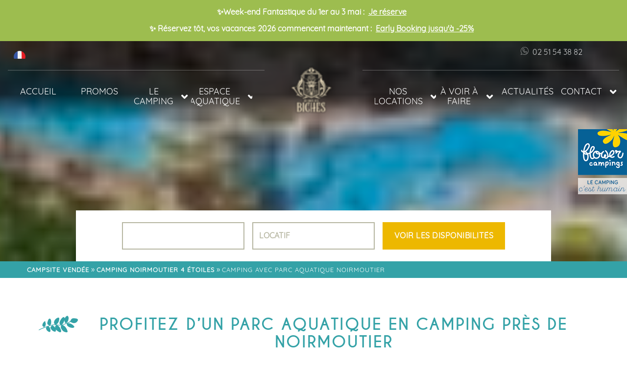

--- FILE ---
content_type: text/html; charset=UTF-8
request_url: https://www.camping-les-biches.com/camping-noirmoutier/parc-aquatique/
body_size: 23454
content:
<!DOCTYPE html>

<html lang="fr-FR">

	<head><meta charset="UTF-8"><script>if(navigator.userAgent.match(/MSIE|Internet Explorer/i)||navigator.userAgent.match(/Trident\/7\..*?rv:11/i)){var href=document.location.href;if(!href.match(/[?&]nowprocket/)){if(href.indexOf("?")==-1){if(href.indexOf("#")==-1){document.location.href=href+"?nowprocket=1"}else{document.location.href=href.replace("#","?nowprocket=1#")}}else{if(href.indexOf("#")==-1){document.location.href=href+"&nowprocket=1"}else{document.location.href=href.replace("#","&nowprocket=1#")}}}}</script><script>(()=>{class RocketLazyLoadScripts{constructor(){this.v="2.0.3",this.userEvents=["keydown","keyup","mousedown","mouseup","mousemove","mouseover","mouseenter","mouseout","mouseleave","touchmove","touchstart","touchend","touchcancel","wheel","click","dblclick","input","visibilitychange"],this.attributeEvents=["onblur","onclick","oncontextmenu","ondblclick","onfocus","onmousedown","onmouseenter","onmouseleave","onmousemove","onmouseout","onmouseover","onmouseup","onmousewheel","onscroll","onsubmit"]}async t(){this.i(),this.o(),/iP(ad|hone)/.test(navigator.userAgent)&&this.h(),this.u(),this.l(this),this.m(),this.k(this),this.p(this),this._(),await Promise.all([this.R(),this.L()]),this.lastBreath=Date.now(),this.S(this),this.P(),this.D(),this.O(),this.M(),await this.C(this.delayedScripts.normal),await this.C(this.delayedScripts.defer),await this.C(this.delayedScripts.async),this.F("domReady"),await this.T(),await this.j(),await this.I(),this.F("windowLoad"),await this.A(),window.dispatchEvent(new Event("rocket-allScriptsLoaded")),this.everythingLoaded=!0,this.lastTouchEnd&&await new Promise((t=>setTimeout(t,500-Date.now()+this.lastTouchEnd))),this.H(),this.F("all"),this.U(),this.W()}i(){this.CSPIssue=sessionStorage.getItem("rocketCSPIssue"),document.addEventListener("securitypolicyviolation",(t=>{this.CSPIssue||"script-src-elem"!==t.violatedDirective||"data"!==t.blockedURI||(this.CSPIssue=!0,sessionStorage.setItem("rocketCSPIssue",!0))}),{isRocket:!0})}o(){window.addEventListener("pageshow",(t=>{this.persisted=t.persisted,this.realWindowLoadedFired=!0}),{isRocket:!0}),window.addEventListener("pagehide",(()=>{this.onFirstUserAction=null}),{isRocket:!0})}h(){let t;function e(e){t=e}window.addEventListener("touchstart",e,{isRocket:!0}),window.addEventListener("touchend",(function i(o){Math.abs(o.changedTouches[0].pageX-t.changedTouches[0].pageX)<10&&Math.abs(o.changedTouches[0].pageY-t.changedTouches[0].pageY)<10&&o.timeStamp-t.timeStamp<200&&(o.target.dispatchEvent(new PointerEvent("click",{target:o.target,bubbles:!0,cancelable:!0,detail:1})),event.preventDefault(),window.removeEventListener("touchstart",e,{isRocket:!0}),window.removeEventListener("touchend",i,{isRocket:!0}))}),{isRocket:!0})}q(t){this.userActionTriggered||("mousemove"!==t.type||this.firstMousemoveIgnored?"keyup"===t.type||"mouseover"===t.type||"mouseout"===t.type||(this.userActionTriggered=!0,this.onFirstUserAction&&this.onFirstUserAction()):this.firstMousemoveIgnored=!0),"click"===t.type&&t.preventDefault(),this.savedUserEvents.length>0&&(t.stopPropagation(),t.stopImmediatePropagation()),"touchstart"===this.lastEvent&&"touchend"===t.type&&(this.lastTouchEnd=Date.now()),"click"===t.type&&(this.lastTouchEnd=0),this.lastEvent=t.type,this.savedUserEvents.push(t)}u(){this.savedUserEvents=[],this.userEventHandler=this.q.bind(this),this.userEvents.forEach((t=>window.addEventListener(t,this.userEventHandler,{passive:!1,isRocket:!0})))}U(){this.userEvents.forEach((t=>window.removeEventListener(t,this.userEventHandler,{passive:!1,isRocket:!0}))),this.savedUserEvents.forEach((t=>{t.target.dispatchEvent(new window[t.constructor.name](t.type,t))}))}m(){this.eventsMutationObserver=new MutationObserver((t=>{const e="return false";for(const i of t){if("attributes"===i.type){const t=i.target.getAttribute(i.attributeName);t&&t!==e&&(i.target.setAttribute("data-rocket-"+i.attributeName,t),i.target["rocket"+i.attributeName]=new Function("event",t),i.target.setAttribute(i.attributeName,e))}"childList"===i.type&&i.addedNodes.forEach((t=>{if(t.nodeType===Node.ELEMENT_NODE)for(const i of t.attributes)this.attributeEvents.includes(i.name)&&i.value&&""!==i.value&&(t.setAttribute("data-rocket-"+i.name,i.value),t["rocket"+i.name]=new Function("event",i.value),t.setAttribute(i.name,e))}))}})),this.eventsMutationObserver.observe(document,{subtree:!0,childList:!0,attributeFilter:this.attributeEvents})}H(){this.eventsMutationObserver.disconnect(),this.attributeEvents.forEach((t=>{document.querySelectorAll("[data-rocket-"+t+"]").forEach((e=>{e.setAttribute(t,e.getAttribute("data-rocket-"+t)),e.removeAttribute("data-rocket-"+t)}))}))}k(t){Object.defineProperty(HTMLElement.prototype,"onclick",{get(){return this.rocketonclick||null},set(e){this.rocketonclick=e,this.setAttribute(t.everythingLoaded?"onclick":"data-rocket-onclick","this.rocketonclick(event)")}})}S(t){function e(e,i){let o=e[i];e[i]=null,Object.defineProperty(e,i,{get:()=>o,set(s){t.everythingLoaded?o=s:e["rocket"+i]=o=s}})}e(document,"onreadystatechange"),e(window,"onload"),e(window,"onpageshow");try{Object.defineProperty(document,"readyState",{get:()=>t.rocketReadyState,set(e){t.rocketReadyState=e},configurable:!0}),document.readyState="loading"}catch(t){console.log("WPRocket DJE readyState conflict, bypassing")}}l(t){this.originalAddEventListener=EventTarget.prototype.addEventListener,this.originalRemoveEventListener=EventTarget.prototype.removeEventListener,this.savedEventListeners=[],EventTarget.prototype.addEventListener=function(e,i,o){o&&o.isRocket||!t.B(e,this)&&!t.userEvents.includes(e)||t.B(e,this)&&!t.userActionTriggered||e.startsWith("rocket-")||t.everythingLoaded?t.originalAddEventListener.call(this,e,i,o):t.savedEventListeners.push({target:this,remove:!1,type:e,func:i,options:o})},EventTarget.prototype.removeEventListener=function(e,i,o){o&&o.isRocket||!t.B(e,this)&&!t.userEvents.includes(e)||t.B(e,this)&&!t.userActionTriggered||e.startsWith("rocket-")||t.everythingLoaded?t.originalRemoveEventListener.call(this,e,i,o):t.savedEventListeners.push({target:this,remove:!0,type:e,func:i,options:o})}}F(t){"all"===t&&(EventTarget.prototype.addEventListener=this.originalAddEventListener,EventTarget.prototype.removeEventListener=this.originalRemoveEventListener),this.savedEventListeners=this.savedEventListeners.filter((e=>{let i=e.type,o=e.target||window;return"domReady"===t&&"DOMContentLoaded"!==i&&"readystatechange"!==i||("windowLoad"===t&&"load"!==i&&"readystatechange"!==i&&"pageshow"!==i||(this.B(i,o)&&(i="rocket-"+i),e.remove?o.removeEventListener(i,e.func,e.options):o.addEventListener(i,e.func,e.options),!1))}))}p(t){let e;function i(e){return t.everythingLoaded?e:e.split(" ").map((t=>"load"===t||t.startsWith("load.")?"rocket-jquery-load":t)).join(" ")}function o(o){function s(e){const s=o.fn[e];o.fn[e]=o.fn.init.prototype[e]=function(){return this[0]===window&&t.userActionTriggered&&("string"==typeof arguments[0]||arguments[0]instanceof String?arguments[0]=i(arguments[0]):"object"==typeof arguments[0]&&Object.keys(arguments[0]).forEach((t=>{const e=arguments[0][t];delete arguments[0][t],arguments[0][i(t)]=e}))),s.apply(this,arguments),this}}if(o&&o.fn&&!t.allJQueries.includes(o)){const e={DOMContentLoaded:[],"rocket-DOMContentLoaded":[]};for(const t in e)document.addEventListener(t,(()=>{e[t].forEach((t=>t()))}),{isRocket:!0});o.fn.ready=o.fn.init.prototype.ready=function(i){function s(){parseInt(o.fn.jquery)>2?setTimeout((()=>i.bind(document)(o))):i.bind(document)(o)}return t.realDomReadyFired?!t.userActionTriggered||t.fauxDomReadyFired?s():e["rocket-DOMContentLoaded"].push(s):e.DOMContentLoaded.push(s),o([])},s("on"),s("one"),s("off"),t.allJQueries.push(o)}e=o}t.allJQueries=[],o(window.jQuery),Object.defineProperty(window,"jQuery",{get:()=>e,set(t){o(t)}})}P(){const t=new Map;document.write=document.writeln=function(e){const i=document.currentScript,o=document.createRange(),s=i.parentElement;let n=t.get(i);void 0===n&&(n=i.nextSibling,t.set(i,n));const c=document.createDocumentFragment();o.setStart(c,0),c.appendChild(o.createContextualFragment(e)),s.insertBefore(c,n)}}async R(){return new Promise((t=>{this.userActionTriggered?t():this.onFirstUserAction=t}))}async L(){return new Promise((t=>{document.addEventListener("DOMContentLoaded",(()=>{this.realDomReadyFired=!0,t()}),{isRocket:!0})}))}async I(){return this.realWindowLoadedFired?Promise.resolve():new Promise((t=>{window.addEventListener("load",t,{isRocket:!0})}))}M(){this.pendingScripts=[];this.scriptsMutationObserver=new MutationObserver((t=>{for(const e of t)e.addedNodes.forEach((t=>{"SCRIPT"!==t.tagName||t.noModule||t.isWPRocket||this.pendingScripts.push({script:t,promise:new Promise((e=>{const i=()=>{const i=this.pendingScripts.findIndex((e=>e.script===t));i>=0&&this.pendingScripts.splice(i,1),e()};t.addEventListener("load",i,{isRocket:!0}),t.addEventListener("error",i,{isRocket:!0}),setTimeout(i,1e3)}))})}))})),this.scriptsMutationObserver.observe(document,{childList:!0,subtree:!0})}async j(){await this.J(),this.pendingScripts.length?(await this.pendingScripts[0].promise,await this.j()):this.scriptsMutationObserver.disconnect()}D(){this.delayedScripts={normal:[],async:[],defer:[]},document.querySelectorAll("script[type$=rocketlazyloadscript]").forEach((t=>{t.hasAttribute("data-rocket-src")?t.hasAttribute("async")&&!1!==t.async?this.delayedScripts.async.push(t):t.hasAttribute("defer")&&!1!==t.defer||"module"===t.getAttribute("data-rocket-type")?this.delayedScripts.defer.push(t):this.delayedScripts.normal.push(t):this.delayedScripts.normal.push(t)}))}async _(){await this.L();let t=[];document.querySelectorAll("script[type$=rocketlazyloadscript][data-rocket-src]").forEach((e=>{let i=e.getAttribute("data-rocket-src");if(i&&!i.startsWith("data:")){i.startsWith("//")&&(i=location.protocol+i);try{const o=new URL(i).origin;o!==location.origin&&t.push({src:o,crossOrigin:e.crossOrigin||"module"===e.getAttribute("data-rocket-type")})}catch(t){}}})),t=[...new Map(t.map((t=>[JSON.stringify(t),t]))).values()],this.N(t,"preconnect")}async $(t){if(await this.G(),!0!==t.noModule||!("noModule"in HTMLScriptElement.prototype))return new Promise((e=>{let i;function o(){(i||t).setAttribute("data-rocket-status","executed"),e()}try{if(navigator.userAgent.includes("Firefox/")||""===navigator.vendor||this.CSPIssue)i=document.createElement("script"),[...t.attributes].forEach((t=>{let e=t.nodeName;"type"!==e&&("data-rocket-type"===e&&(e="type"),"data-rocket-src"===e&&(e="src"),i.setAttribute(e,t.nodeValue))})),t.text&&(i.text=t.text),t.nonce&&(i.nonce=t.nonce),i.hasAttribute("src")?(i.addEventListener("load",o,{isRocket:!0}),i.addEventListener("error",(()=>{i.setAttribute("data-rocket-status","failed-network"),e()}),{isRocket:!0}),setTimeout((()=>{i.isConnected||e()}),1)):(i.text=t.text,o()),i.isWPRocket=!0,t.parentNode.replaceChild(i,t);else{const i=t.getAttribute("data-rocket-type"),s=t.getAttribute("data-rocket-src");i?(t.type=i,t.removeAttribute("data-rocket-type")):t.removeAttribute("type"),t.addEventListener("load",o,{isRocket:!0}),t.addEventListener("error",(i=>{this.CSPIssue&&i.target.src.startsWith("data:")?(console.log("WPRocket: CSP fallback activated"),t.removeAttribute("src"),this.$(t).then(e)):(t.setAttribute("data-rocket-status","failed-network"),e())}),{isRocket:!0}),s?(t.fetchPriority="high",t.removeAttribute("data-rocket-src"),t.src=s):t.src="data:text/javascript;base64,"+window.btoa(unescape(encodeURIComponent(t.text)))}}catch(i){t.setAttribute("data-rocket-status","failed-transform"),e()}}));t.setAttribute("data-rocket-status","skipped")}async C(t){const e=t.shift();return e?(e.isConnected&&await this.$(e),this.C(t)):Promise.resolve()}O(){this.N([...this.delayedScripts.normal,...this.delayedScripts.defer,...this.delayedScripts.async],"preload")}N(t,e){this.trash=this.trash||[];let i=!0;var o=document.createDocumentFragment();t.forEach((t=>{const s=t.getAttribute&&t.getAttribute("data-rocket-src")||t.src;if(s&&!s.startsWith("data:")){const n=document.createElement("link");n.href=s,n.rel=e,"preconnect"!==e&&(n.as="script",n.fetchPriority=i?"high":"low"),t.getAttribute&&"module"===t.getAttribute("data-rocket-type")&&(n.crossOrigin=!0),t.crossOrigin&&(n.crossOrigin=t.crossOrigin),t.integrity&&(n.integrity=t.integrity),t.nonce&&(n.nonce=t.nonce),o.appendChild(n),this.trash.push(n),i=!1}})),document.head.appendChild(o)}W(){this.trash.forEach((t=>t.remove()))}async T(){try{document.readyState="interactive"}catch(t){}this.fauxDomReadyFired=!0;try{await this.G(),document.dispatchEvent(new Event("rocket-readystatechange")),await this.G(),document.rocketonreadystatechange&&document.rocketonreadystatechange(),await this.G(),document.dispatchEvent(new Event("rocket-DOMContentLoaded")),await this.G(),window.dispatchEvent(new Event("rocket-DOMContentLoaded"))}catch(t){console.error(t)}}async A(){try{document.readyState="complete"}catch(t){}try{await this.G(),document.dispatchEvent(new Event("rocket-readystatechange")),await this.G(),document.rocketonreadystatechange&&document.rocketonreadystatechange(),await this.G(),window.dispatchEvent(new Event("rocket-load")),await this.G(),window.rocketonload&&window.rocketonload(),await this.G(),this.allJQueries.forEach((t=>t(window).trigger("rocket-jquery-load"))),await this.G();const t=new Event("rocket-pageshow");t.persisted=this.persisted,window.dispatchEvent(t),await this.G(),window.rocketonpageshow&&window.rocketonpageshow({persisted:this.persisted})}catch(t){console.error(t)}}async G(){Date.now()-this.lastBreath>45&&(await this.J(),this.lastBreath=Date.now())}async J(){return document.hidden?new Promise((t=>setTimeout(t))):new Promise((t=>requestAnimationFrame(t)))}B(t,e){return e===document&&"readystatechange"===t||(e===document&&"DOMContentLoaded"===t||(e===window&&"DOMContentLoaded"===t||(e===window&&"load"===t||e===window&&"pageshow"===t)))}static run(){(new RocketLazyLoadScripts).t()}}RocketLazyLoadScripts.run()})();</script>
		     
		<meta name="viewport" content="width=device-width, initial-scale=1.0">
		<meta name="theme-color" content="#34a2a7">
		<meta name='robots' content='index, follow, max-image-preview:large, max-snippet:-1, max-video-preview:-1' />
<link rel="alternate" href="https://www.camping-les-biches.com/camping-noirmoutier/parc-aquatique/" hreflang="x-default" />
<link rel="alternate" hreflang="fr" href="https://www.camping-les-biches.com/camping-noirmoutier/parc-aquatique/" />
<link rel="alternate" hreflang="x-default" href="https://www.camping-les-biches.com/camping-noirmoutier/parc-aquatique/" />

	<!-- This site is optimized with the Yoast SEO plugin v25.3 - https://yoast.com/wordpress/plugins/seo/ -->
	<title>Camping Noirmoutier avec piscine et toboggan | Camping les Biches</title>
<link crossorigin data-rocket-preconnect href="https://www.gstatic.com" rel="preconnect">
<link crossorigin data-rocket-preconnect href="https://www.google.com" rel="preconnect"><link rel="preload" data-rocket-preload as="image" href="https://www.camping-les-biches.com/wp-content/uploads/2022/02/camping-parc-aquatique-en-vendee-100x24.jpg" fetchpriority="high">
	<meta name="description" content="Profitez d&#039;un camping à Noirmoutier avec parc aquatique : grands bassins, parc aquatique, toboggan et piscine couverte et chauffée." />
	<link rel="canonical" href="https://www.camping-les-biches.com/camping-noirmoutier/parc-aquatique/" />
	<meta property="og:locale" content="fr_FR" />
	<meta property="og:type" content="article" />
	<meta property="og:title" content="Camping Noirmoutier avec piscine et toboggan | Camping les Biches" />
	<meta property="og:description" content="Profitez d&#039;un camping à Noirmoutier avec parc aquatique : grands bassins, parc aquatique, toboggan et piscine couverte et chauffée." />
	<meta property="og:url" content="https://www.camping-les-biches.com/camping-noirmoutier/parc-aquatique/" />
	<meta property="og:site_name" content="Camping Au Bois des Biches" />
	<meta property="article:modified_time" content="2023-07-05T12:01:35+00:00" />
	<meta property="og:image" content="https://www.camping-les-biches.com/wp-content/uploads/2022/02/camping-parc-aquatique-en-vendee.jpg" />
	<meta property="og:image:width" content="1903" />
	<meta property="og:image:height" content="450" />
	<meta property="og:image:type" content="image/jpeg" />
	<meta name="twitter:card" content="summary_large_image" />
	<script type="application/ld+json" class="yoast-schema-graph">{"@context":"https://schema.org","@graph":[{"@type":"WebPage","@id":"https://www.camping-les-biches.com/camping-noirmoutier/parc-aquatique/","url":"https://www.camping-les-biches.com/camping-noirmoutier/parc-aquatique/","name":"Camping Noirmoutier avec piscine et toboggan | Camping les Biches","isPartOf":{"@id":"https://www.camping-les-biches.com/#website"},"primaryImageOfPage":{"@id":"https://www.camping-les-biches.com/camping-noirmoutier/parc-aquatique/#primaryimage"},"image":{"@id":"https://www.camping-les-biches.com/camping-noirmoutier/parc-aquatique/#primaryimage"},"thumbnailUrl":"https://www.camping-les-biches.com/wp-content/uploads/2022/02/camping-parc-aquatique-en-vendee.jpg","datePublished":"2022-02-21T13:09:06+00:00","dateModified":"2023-07-05T12:01:35+00:00","description":"Profitez d'un camping à Noirmoutier avec parc aquatique : grands bassins, parc aquatique, toboggan et piscine couverte et chauffée.","breadcrumb":{"@id":"https://www.camping-les-biches.com/camping-noirmoutier/parc-aquatique/#breadcrumb"},"inLanguage":"fr-FR","potentialAction":[{"@type":"ReadAction","target":["https://www.camping-les-biches.com/camping-noirmoutier/parc-aquatique/"]}]},{"@type":"ImageObject","inLanguage":"fr-FR","@id":"https://www.camping-les-biches.com/camping-noirmoutier/parc-aquatique/#primaryimage","url":"https://www.camping-les-biches.com/wp-content/uploads/2022/02/camping-parc-aquatique-en-vendee.jpg","contentUrl":"https://www.camping-les-biches.com/wp-content/uploads/2022/02/camping-parc-aquatique-en-vendee.jpg","width":1903,"height":450,"caption":"camping parc aquatique saint jean de monts"},{"@type":"BreadcrumbList","@id":"https://www.camping-les-biches.com/camping-noirmoutier/parc-aquatique/#breadcrumb","itemListElement":[{"@type":"ListItem","position":1,"name":"Campsite Vendée","item":"https://www.camping-les-biches.com/"},{"@type":"ListItem","position":2,"name":"Camping Noirmoutier 4 étoiles","item":"https://www.camping-les-biches.com/camping-noirmoutier/"},{"@type":"ListItem","position":3,"name":"Camping avec parc aquatique Noirmoutier"}]},{"@type":"WebSite","@id":"https://www.camping-les-biches.com/#website","url":"https://www.camping-les-biches.com/","name":"Camping Au Bois des Biches","description":"","publisher":{"@id":"https://www.camping-les-biches.com/#organization"},"potentialAction":[{"@type":"SearchAction","target":{"@type":"EntryPoint","urlTemplate":"https://www.camping-les-biches.com/?s={search_term_string}"},"query-input":{"@type":"PropertyValueSpecification","valueRequired":true,"valueName":"search_term_string"}}],"inLanguage":"fr-FR"},{"@type":"Organization","@id":"https://www.camping-les-biches.com/#organization","name":"Flower Camping Au Bois des Biches","url":"https://www.camping-les-biches.com/","logo":{"@type":"ImageObject","inLanguage":"fr-FR","@id":"https://www.camping-les-biches.com/#/schema/logo/image/","url":"https://www.camping-les-biches.com/wp-content/uploads/2025/10/AuBoisDesBiches-Logo-complet.png","contentUrl":"https://www.camping-les-biches.com/wp-content/uploads/2025/10/AuBoisDesBiches-Logo-complet.png","width":331,"height":162,"caption":"Flower Camping Au Bois des Biches"},"image":{"@id":"https://www.camping-les-biches.com/#/schema/logo/image/"}}]}</script>
	<!-- / Yoast SEO plugin. -->


<link rel='dns-prefetch' href='//ajax.googleapis.com' />

<style id='classic-theme-styles-inline-css' type='text/css'>
/*! This file is auto-generated */
.wp-block-button__link{color:#fff;background-color:#32373c;border-radius:9999px;box-shadow:none;text-decoration:none;padding:calc(.667em + 2px) calc(1.333em + 2px);font-size:1.125em}.wp-block-file__button{background:#32373c;color:#fff;text-decoration:none}
</style>
<style id='global-styles-inline-css' type='text/css'>
:root{--wp--preset--aspect-ratio--square: 1;--wp--preset--aspect-ratio--4-3: 4/3;--wp--preset--aspect-ratio--3-4: 3/4;--wp--preset--aspect-ratio--3-2: 3/2;--wp--preset--aspect-ratio--2-3: 2/3;--wp--preset--aspect-ratio--16-9: 16/9;--wp--preset--aspect-ratio--9-16: 9/16;--wp--preset--color--black: #000000;--wp--preset--color--cyan-bluish-gray: #abb8c3;--wp--preset--color--white: #ffffff;--wp--preset--color--pale-pink: #f78da7;--wp--preset--color--vivid-red: #cf2e2e;--wp--preset--color--luminous-vivid-orange: #ff6900;--wp--preset--color--luminous-vivid-amber: #fcb900;--wp--preset--color--light-green-cyan: #7bdcb5;--wp--preset--color--vivid-green-cyan: #00d084;--wp--preset--color--pale-cyan-blue: #8ed1fc;--wp--preset--color--vivid-cyan-blue: #0693e3;--wp--preset--color--vivid-purple: #9b51e0;--wp--preset--gradient--vivid-cyan-blue-to-vivid-purple: linear-gradient(135deg,rgba(6,147,227,1) 0%,rgb(155,81,224) 100%);--wp--preset--gradient--light-green-cyan-to-vivid-green-cyan: linear-gradient(135deg,rgb(122,220,180) 0%,rgb(0,208,130) 100%);--wp--preset--gradient--luminous-vivid-amber-to-luminous-vivid-orange: linear-gradient(135deg,rgba(252,185,0,1) 0%,rgba(255,105,0,1) 100%);--wp--preset--gradient--luminous-vivid-orange-to-vivid-red: linear-gradient(135deg,rgba(255,105,0,1) 0%,rgb(207,46,46) 100%);--wp--preset--gradient--very-light-gray-to-cyan-bluish-gray: linear-gradient(135deg,rgb(238,238,238) 0%,rgb(169,184,195) 100%);--wp--preset--gradient--cool-to-warm-spectrum: linear-gradient(135deg,rgb(74,234,220) 0%,rgb(151,120,209) 20%,rgb(207,42,186) 40%,rgb(238,44,130) 60%,rgb(251,105,98) 80%,rgb(254,248,76) 100%);--wp--preset--gradient--blush-light-purple: linear-gradient(135deg,rgb(255,206,236) 0%,rgb(152,150,240) 100%);--wp--preset--gradient--blush-bordeaux: linear-gradient(135deg,rgb(254,205,165) 0%,rgb(254,45,45) 50%,rgb(107,0,62) 100%);--wp--preset--gradient--luminous-dusk: linear-gradient(135deg,rgb(255,203,112) 0%,rgb(199,81,192) 50%,rgb(65,88,208) 100%);--wp--preset--gradient--pale-ocean: linear-gradient(135deg,rgb(255,245,203) 0%,rgb(182,227,212) 50%,rgb(51,167,181) 100%);--wp--preset--gradient--electric-grass: linear-gradient(135deg,rgb(202,248,128) 0%,rgb(113,206,126) 100%);--wp--preset--gradient--midnight: linear-gradient(135deg,rgb(2,3,129) 0%,rgb(40,116,252) 100%);--wp--preset--font-size--small: 13px;--wp--preset--font-size--medium: 20px;--wp--preset--font-size--large: 36px;--wp--preset--font-size--x-large: 42px;--wp--preset--spacing--20: 0.44rem;--wp--preset--spacing--30: 0.67rem;--wp--preset--spacing--40: 1rem;--wp--preset--spacing--50: 1.5rem;--wp--preset--spacing--60: 2.25rem;--wp--preset--spacing--70: 3.38rem;--wp--preset--spacing--80: 5.06rem;--wp--preset--shadow--natural: 6px 6px 9px rgba(0, 0, 0, 0.2);--wp--preset--shadow--deep: 12px 12px 50px rgba(0, 0, 0, 0.4);--wp--preset--shadow--sharp: 6px 6px 0px rgba(0, 0, 0, 0.2);--wp--preset--shadow--outlined: 6px 6px 0px -3px rgba(255, 255, 255, 1), 6px 6px rgba(0, 0, 0, 1);--wp--preset--shadow--crisp: 6px 6px 0px rgba(0, 0, 0, 1);}:where(.is-layout-flex){gap: 0.5em;}:where(.is-layout-grid){gap: 0.5em;}body .is-layout-flex{display: flex;}.is-layout-flex{flex-wrap: wrap;align-items: center;}.is-layout-flex > :is(*, div){margin: 0;}body .is-layout-grid{display: grid;}.is-layout-grid > :is(*, div){margin: 0;}:where(.wp-block-columns.is-layout-flex){gap: 2em;}:where(.wp-block-columns.is-layout-grid){gap: 2em;}:where(.wp-block-post-template.is-layout-flex){gap: 1.25em;}:where(.wp-block-post-template.is-layout-grid){gap: 1.25em;}.has-black-color{color: var(--wp--preset--color--black) !important;}.has-cyan-bluish-gray-color{color: var(--wp--preset--color--cyan-bluish-gray) !important;}.has-white-color{color: var(--wp--preset--color--white) !important;}.has-pale-pink-color{color: var(--wp--preset--color--pale-pink) !important;}.has-vivid-red-color{color: var(--wp--preset--color--vivid-red) !important;}.has-luminous-vivid-orange-color{color: var(--wp--preset--color--luminous-vivid-orange) !important;}.has-luminous-vivid-amber-color{color: var(--wp--preset--color--luminous-vivid-amber) !important;}.has-light-green-cyan-color{color: var(--wp--preset--color--light-green-cyan) !important;}.has-vivid-green-cyan-color{color: var(--wp--preset--color--vivid-green-cyan) !important;}.has-pale-cyan-blue-color{color: var(--wp--preset--color--pale-cyan-blue) !important;}.has-vivid-cyan-blue-color{color: var(--wp--preset--color--vivid-cyan-blue) !important;}.has-vivid-purple-color{color: var(--wp--preset--color--vivid-purple) !important;}.has-black-background-color{background-color: var(--wp--preset--color--black) !important;}.has-cyan-bluish-gray-background-color{background-color: var(--wp--preset--color--cyan-bluish-gray) !important;}.has-white-background-color{background-color: var(--wp--preset--color--white) !important;}.has-pale-pink-background-color{background-color: var(--wp--preset--color--pale-pink) !important;}.has-vivid-red-background-color{background-color: var(--wp--preset--color--vivid-red) !important;}.has-luminous-vivid-orange-background-color{background-color: var(--wp--preset--color--luminous-vivid-orange) !important;}.has-luminous-vivid-amber-background-color{background-color: var(--wp--preset--color--luminous-vivid-amber) !important;}.has-light-green-cyan-background-color{background-color: var(--wp--preset--color--light-green-cyan) !important;}.has-vivid-green-cyan-background-color{background-color: var(--wp--preset--color--vivid-green-cyan) !important;}.has-pale-cyan-blue-background-color{background-color: var(--wp--preset--color--pale-cyan-blue) !important;}.has-vivid-cyan-blue-background-color{background-color: var(--wp--preset--color--vivid-cyan-blue) !important;}.has-vivid-purple-background-color{background-color: var(--wp--preset--color--vivid-purple) !important;}.has-black-border-color{border-color: var(--wp--preset--color--black) !important;}.has-cyan-bluish-gray-border-color{border-color: var(--wp--preset--color--cyan-bluish-gray) !important;}.has-white-border-color{border-color: var(--wp--preset--color--white) !important;}.has-pale-pink-border-color{border-color: var(--wp--preset--color--pale-pink) !important;}.has-vivid-red-border-color{border-color: var(--wp--preset--color--vivid-red) !important;}.has-luminous-vivid-orange-border-color{border-color: var(--wp--preset--color--luminous-vivid-orange) !important;}.has-luminous-vivid-amber-border-color{border-color: var(--wp--preset--color--luminous-vivid-amber) !important;}.has-light-green-cyan-border-color{border-color: var(--wp--preset--color--light-green-cyan) !important;}.has-vivid-green-cyan-border-color{border-color: var(--wp--preset--color--vivid-green-cyan) !important;}.has-pale-cyan-blue-border-color{border-color: var(--wp--preset--color--pale-cyan-blue) !important;}.has-vivid-cyan-blue-border-color{border-color: var(--wp--preset--color--vivid-cyan-blue) !important;}.has-vivid-purple-border-color{border-color: var(--wp--preset--color--vivid-purple) !important;}.has-vivid-cyan-blue-to-vivid-purple-gradient-background{background: var(--wp--preset--gradient--vivid-cyan-blue-to-vivid-purple) !important;}.has-light-green-cyan-to-vivid-green-cyan-gradient-background{background: var(--wp--preset--gradient--light-green-cyan-to-vivid-green-cyan) !important;}.has-luminous-vivid-amber-to-luminous-vivid-orange-gradient-background{background: var(--wp--preset--gradient--luminous-vivid-amber-to-luminous-vivid-orange) !important;}.has-luminous-vivid-orange-to-vivid-red-gradient-background{background: var(--wp--preset--gradient--luminous-vivid-orange-to-vivid-red) !important;}.has-very-light-gray-to-cyan-bluish-gray-gradient-background{background: var(--wp--preset--gradient--very-light-gray-to-cyan-bluish-gray) !important;}.has-cool-to-warm-spectrum-gradient-background{background: var(--wp--preset--gradient--cool-to-warm-spectrum) !important;}.has-blush-light-purple-gradient-background{background: var(--wp--preset--gradient--blush-light-purple) !important;}.has-blush-bordeaux-gradient-background{background: var(--wp--preset--gradient--blush-bordeaux) !important;}.has-luminous-dusk-gradient-background{background: var(--wp--preset--gradient--luminous-dusk) !important;}.has-pale-ocean-gradient-background{background: var(--wp--preset--gradient--pale-ocean) !important;}.has-electric-grass-gradient-background{background: var(--wp--preset--gradient--electric-grass) !important;}.has-midnight-gradient-background{background: var(--wp--preset--gradient--midnight) !important;}.has-small-font-size{font-size: var(--wp--preset--font-size--small) !important;}.has-medium-font-size{font-size: var(--wp--preset--font-size--medium) !important;}.has-large-font-size{font-size: var(--wp--preset--font-size--large) !important;}.has-x-large-font-size{font-size: var(--wp--preset--font-size--x-large) !important;}
:where(.wp-block-post-template.is-layout-flex){gap: 1.25em;}:where(.wp-block-post-template.is-layout-grid){gap: 1.25em;}
:where(.wp-block-columns.is-layout-flex){gap: 2em;}:where(.wp-block-columns.is-layout-grid){gap: 2em;}
:root :where(.wp-block-pullquote){font-size: 1.5em;line-height: 1.6;}
</style>
<link data-minify="1" rel='stylesheet' id='wpml-blocks-css' href='https://www.camping-les-biches.com/wp-content/cache/min/1/wp-content/plugins/sitepress-multilingual-cms/dist/css/blocks/styles.css?ver=1764845842' type='text/css' media='all' />
<link data-minify="1" rel='stylesheet' id='gt-cookies-style-css' href='https://www.camping-les-biches.com/wp-content/cache/min/1/wp-content/plugins/gt-cookies-main/style.css?ver=1764845842' type='text/css' media='all' />
<link rel='stylesheet' id='merlin-fancybox-style-css' href='https://www.camping-les-biches.com/wp-content/themes/merlin/inc/fancybox-master/dist/jquery.fancybox.min.css' type='text/css' media='all' />
<link data-minify="1" rel='stylesheet' id='daterangepicker-style-css' href='https://www.camping-les-biches.com/wp-content/cache/min/1/wp-content/themes/merlin/inc/daterangepicker-master/daterangepicker.css?ver=1764845842' type='text/css' media='all' />
<link data-minify="1" rel='stylesheet' id='eagle-style-css' href='https://www.camping-les-biches.com/wp-content/cache/min/1/wp-content/themes/merlin/style.css?ver=1764845842' type='text/css' media='all' />
<link data-minify="1" rel='stylesheet' id='slick-style-css' href='https://www.camping-les-biches.com/wp-content/cache/min/1/wp-content/themes/merlin/inc/slick/slick-theme.css?ver=1764845842' type='text/css' media='all' />
<link data-minify="1" rel='stylesheet' id='slick-theme-css' href='https://www.camping-les-biches.com/wp-content/cache/min/1/wp-content/themes/merlin/inc/slick/slick.css?ver=1764845842' type='text/css' media='all' />
<link data-minify="1" rel='stylesheet' id='moove_gdpr_frontend-css' href='https://www.camping-les-biches.com/wp-content/cache/min/1/wp-content/plugins/gdpr-cookie-compliance/dist/styles/gdpr-main-nf.css?ver=1764845842' type='text/css' media='all' />
<style id='moove_gdpr_frontend-inline-css' type='text/css'>
				#moove_gdpr_cookie_modal .moove-gdpr-modal-content .moove-gdpr-tab-main h3.tab-title, 
				#moove_gdpr_cookie_modal .moove-gdpr-modal-content .moove-gdpr-tab-main span.tab-title,
				#moove_gdpr_cookie_modal .moove-gdpr-modal-content .moove-gdpr-modal-left-content #moove-gdpr-menu li a, 
				#moove_gdpr_cookie_modal .moove-gdpr-modal-content .moove-gdpr-modal-left-content #moove-gdpr-menu li button,
				#moove_gdpr_cookie_modal .moove-gdpr-modal-content .moove-gdpr-modal-left-content .moove-gdpr-branding-cnt a,
				#moove_gdpr_cookie_modal .moove-gdpr-modal-content .moove-gdpr-modal-footer-content .moove-gdpr-button-holder a.mgbutton, 
				#moove_gdpr_cookie_modal .moove-gdpr-modal-content .moove-gdpr-modal-footer-content .moove-gdpr-button-holder button.mgbutton,
				#moove_gdpr_cookie_modal .cookie-switch .cookie-slider:after, 
				#moove_gdpr_cookie_modal .cookie-switch .slider:after, 
				#moove_gdpr_cookie_modal .switch .cookie-slider:after, 
				#moove_gdpr_cookie_modal .switch .slider:after,
				#moove_gdpr_cookie_info_bar .moove-gdpr-info-bar-container .moove-gdpr-info-bar-content p, 
				#moove_gdpr_cookie_info_bar .moove-gdpr-info-bar-container .moove-gdpr-info-bar-content p a,
				#moove_gdpr_cookie_info_bar .moove-gdpr-info-bar-container .moove-gdpr-info-bar-content a.mgbutton, 
				#moove_gdpr_cookie_info_bar .moove-gdpr-info-bar-container .moove-gdpr-info-bar-content button.mgbutton,
				#moove_gdpr_cookie_modal .moove-gdpr-modal-content .moove-gdpr-tab-main .moove-gdpr-tab-main-content h1, 
				#moove_gdpr_cookie_modal .moove-gdpr-modal-content .moove-gdpr-tab-main .moove-gdpr-tab-main-content h2, 
				#moove_gdpr_cookie_modal .moove-gdpr-modal-content .moove-gdpr-tab-main .moove-gdpr-tab-main-content h3, 
				#moove_gdpr_cookie_modal .moove-gdpr-modal-content .moove-gdpr-tab-main .moove-gdpr-tab-main-content h4, 
				#moove_gdpr_cookie_modal .moove-gdpr-modal-content .moove-gdpr-tab-main .moove-gdpr-tab-main-content h5, 
				#moove_gdpr_cookie_modal .moove-gdpr-modal-content .moove-gdpr-tab-main .moove-gdpr-tab-main-content h6,
				#moove_gdpr_cookie_modal .moove-gdpr-modal-content.moove_gdpr_modal_theme_v2 .moove-gdpr-modal-title .tab-title,
				#moove_gdpr_cookie_modal .moove-gdpr-modal-content.moove_gdpr_modal_theme_v2 .moove-gdpr-tab-main h3.tab-title, 
				#moove_gdpr_cookie_modal .moove-gdpr-modal-content.moove_gdpr_modal_theme_v2 .moove-gdpr-tab-main span.tab-title,
				#moove_gdpr_cookie_modal .moove-gdpr-modal-content.moove_gdpr_modal_theme_v2 .moove-gdpr-branding-cnt a {
				 	font-weight: inherit				}
			#moove_gdpr_cookie_modal,#moove_gdpr_cookie_info_bar,.gdpr_cookie_settings_shortcode_content{font-family:inherit}#moove_gdpr_save_popup_settings_button{background-color:#373737;color:#fff}#moove_gdpr_save_popup_settings_button:hover{background-color:#000}#moove_gdpr_cookie_info_bar .moove-gdpr-info-bar-container .moove-gdpr-info-bar-content a.mgbutton,#moove_gdpr_cookie_info_bar .moove-gdpr-info-bar-container .moove-gdpr-info-bar-content button.mgbutton{background-color:#34a2a7}#moove_gdpr_cookie_modal .moove-gdpr-modal-content .moove-gdpr-modal-footer-content .moove-gdpr-button-holder a.mgbutton,#moove_gdpr_cookie_modal .moove-gdpr-modal-content .moove-gdpr-modal-footer-content .moove-gdpr-button-holder button.mgbutton,.gdpr_cookie_settings_shortcode_content .gdpr-shr-button.button-green{background-color:#34a2a7;border-color:#34a2a7}#moove_gdpr_cookie_modal .moove-gdpr-modal-content .moove-gdpr-modal-footer-content .moove-gdpr-button-holder a.mgbutton:hover,#moove_gdpr_cookie_modal .moove-gdpr-modal-content .moove-gdpr-modal-footer-content .moove-gdpr-button-holder button.mgbutton:hover,.gdpr_cookie_settings_shortcode_content .gdpr-shr-button.button-green:hover{background-color:#fff;color:#34a2a7}#moove_gdpr_cookie_modal .moove-gdpr-modal-content .moove-gdpr-modal-close i,#moove_gdpr_cookie_modal .moove-gdpr-modal-content .moove-gdpr-modal-close span.gdpr-icon{background-color:#34a2a7;border:1px solid #34a2a7}#moove_gdpr_cookie_info_bar span.change-settings-button.focus-g,#moove_gdpr_cookie_info_bar span.change-settings-button:focus,#moove_gdpr_cookie_info_bar button.change-settings-button.focus-g,#moove_gdpr_cookie_info_bar button.change-settings-button:focus{-webkit-box-shadow:0 0 1px 3px #34a2a7;-moz-box-shadow:0 0 1px 3px #34a2a7;box-shadow:0 0 1px 3px #34a2a7}#moove_gdpr_cookie_modal .moove-gdpr-modal-content .moove-gdpr-modal-close i:hover,#moove_gdpr_cookie_modal .moove-gdpr-modal-content .moove-gdpr-modal-close span.gdpr-icon:hover,#moove_gdpr_cookie_info_bar span[data-href]>u.change-settings-button{color:#34a2a7}#moove_gdpr_cookie_modal .moove-gdpr-modal-content .moove-gdpr-modal-left-content #moove-gdpr-menu li.menu-item-selected a span.gdpr-icon,#moove_gdpr_cookie_modal .moove-gdpr-modal-content .moove-gdpr-modal-left-content #moove-gdpr-menu li.menu-item-selected button span.gdpr-icon{color:inherit}#moove_gdpr_cookie_modal .moove-gdpr-modal-content .moove-gdpr-modal-left-content #moove-gdpr-menu li a span.gdpr-icon,#moove_gdpr_cookie_modal .moove-gdpr-modal-content .moove-gdpr-modal-left-content #moove-gdpr-menu li button span.gdpr-icon{color:inherit}#moove_gdpr_cookie_modal .gdpr-acc-link{line-height:0;font-size:0;color:transparent;position:absolute}#moove_gdpr_cookie_modal .moove-gdpr-modal-content .moove-gdpr-modal-close:hover i,#moove_gdpr_cookie_modal .moove-gdpr-modal-content .moove-gdpr-modal-left-content #moove-gdpr-menu li a,#moove_gdpr_cookie_modal .moove-gdpr-modal-content .moove-gdpr-modal-left-content #moove-gdpr-menu li button,#moove_gdpr_cookie_modal .moove-gdpr-modal-content .moove-gdpr-modal-left-content #moove-gdpr-menu li button i,#moove_gdpr_cookie_modal .moove-gdpr-modal-content .moove-gdpr-modal-left-content #moove-gdpr-menu li a i,#moove_gdpr_cookie_modal .moove-gdpr-modal-content .moove-gdpr-tab-main .moove-gdpr-tab-main-content a:hover,#moove_gdpr_cookie_info_bar.moove-gdpr-dark-scheme .moove-gdpr-info-bar-container .moove-gdpr-info-bar-content a.mgbutton:hover,#moove_gdpr_cookie_info_bar.moove-gdpr-dark-scheme .moove-gdpr-info-bar-container .moove-gdpr-info-bar-content button.mgbutton:hover,#moove_gdpr_cookie_info_bar.moove-gdpr-dark-scheme .moove-gdpr-info-bar-container .moove-gdpr-info-bar-content a:hover,#moove_gdpr_cookie_info_bar.moove-gdpr-dark-scheme .moove-gdpr-info-bar-container .moove-gdpr-info-bar-content button:hover,#moove_gdpr_cookie_info_bar.moove-gdpr-dark-scheme .moove-gdpr-info-bar-container .moove-gdpr-info-bar-content span.change-settings-button:hover,#moove_gdpr_cookie_info_bar.moove-gdpr-dark-scheme .moove-gdpr-info-bar-container .moove-gdpr-info-bar-content button.change-settings-button:hover,#moove_gdpr_cookie_info_bar.moove-gdpr-dark-scheme .moove-gdpr-info-bar-container .moove-gdpr-info-bar-content u.change-settings-button:hover,#moove_gdpr_cookie_info_bar span[data-href]>u.change-settings-button,#moove_gdpr_cookie_info_bar.moove-gdpr-dark-scheme .moove-gdpr-info-bar-container .moove-gdpr-info-bar-content a.mgbutton.focus-g,#moove_gdpr_cookie_info_bar.moove-gdpr-dark-scheme .moove-gdpr-info-bar-container .moove-gdpr-info-bar-content button.mgbutton.focus-g,#moove_gdpr_cookie_info_bar.moove-gdpr-dark-scheme .moove-gdpr-info-bar-container .moove-gdpr-info-bar-content a.focus-g,#moove_gdpr_cookie_info_bar.moove-gdpr-dark-scheme .moove-gdpr-info-bar-container .moove-gdpr-info-bar-content button.focus-g,#moove_gdpr_cookie_info_bar.moove-gdpr-dark-scheme .moove-gdpr-info-bar-container .moove-gdpr-info-bar-content a.mgbutton:focus,#moove_gdpr_cookie_info_bar.moove-gdpr-dark-scheme .moove-gdpr-info-bar-container .moove-gdpr-info-bar-content button.mgbutton:focus,#moove_gdpr_cookie_info_bar.moove-gdpr-dark-scheme .moove-gdpr-info-bar-container .moove-gdpr-info-bar-content a:focus,#moove_gdpr_cookie_info_bar.moove-gdpr-dark-scheme .moove-gdpr-info-bar-container .moove-gdpr-info-bar-content button:focus,#moove_gdpr_cookie_info_bar.moove-gdpr-dark-scheme .moove-gdpr-info-bar-container .moove-gdpr-info-bar-content span.change-settings-button.focus-g,span.change-settings-button:focus,button.change-settings-button.focus-g,button.change-settings-button:focus,#moove_gdpr_cookie_info_bar.moove-gdpr-dark-scheme .moove-gdpr-info-bar-container .moove-gdpr-info-bar-content u.change-settings-button.focus-g,#moove_gdpr_cookie_info_bar.moove-gdpr-dark-scheme .moove-gdpr-info-bar-container .moove-gdpr-info-bar-content u.change-settings-button:focus{color:#34a2a7}#moove_gdpr_cookie_modal .moove-gdpr-branding.focus-g span,#moove_gdpr_cookie_modal .moove-gdpr-modal-content .moove-gdpr-tab-main a.focus-g{color:#34a2a7}#moove_gdpr_cookie_modal.gdpr_lightbox-hide{display:none}#moove_gdpr_cookie_info_bar.gdpr-full-screen-infobar .moove-gdpr-info-bar-container .moove-gdpr-info-bar-content .moove-gdpr-cookie-notice p a{color:#34a2a7!important}
</style>
<link data-minify="1" rel='stylesheet' id='gdpr_cc_addon_frontend-css' href='https://www.camping-les-biches.com/wp-content/cache/min/1/wp-content/plugins/gdpr-cookie-compliance-addon/assets/css/gdpr_cc_addon.css?ver=1764845842' type='text/css' media='all' />
<style id='rocket-lazyload-inline-css' type='text/css'>
.rll-youtube-player{position:relative;padding-bottom:56.23%;height:0;overflow:hidden;max-width:100%;}.rll-youtube-player:focus-within{outline: 2px solid currentColor;outline-offset: 5px;}.rll-youtube-player iframe{position:absolute;top:0;left:0;width:100%;height:100%;z-index:100;background:0 0}.rll-youtube-player img{bottom:0;display:block;left:0;margin:auto;max-width:100%;width:100%;position:absolute;right:0;top:0;border:none;height:auto;-webkit-transition:.4s all;-moz-transition:.4s all;transition:.4s all}.rll-youtube-player img:hover{-webkit-filter:brightness(75%)}.rll-youtube-player .play{height:100%;width:100%;left:0;top:0;position:absolute;background:url(https://www.camping-les-biches.com/wp-content/plugins/wp-rocket/assets/img/youtube.png) no-repeat center;background-color: transparent !important;cursor:pointer;border:none;}
</style>
<script type="text/javascript" id="wpml-cookie-js-extra">
/* <![CDATA[ */
var wpml_cookies = {"wp-wpml_current_language":{"value":"fr","expires":1,"path":"\/"}};
var wpml_cookies = {"wp-wpml_current_language":{"value":"fr","expires":1,"path":"\/"}};
/* ]]> */
</script>
<script type="rocketlazyloadscript" data-minify="1" data-rocket-type="text/javascript" data-rocket-src="https://www.camping-les-biches.com/wp-content/cache/min/1/wp-content/plugins/sitepress-multilingual-cms/res/js/cookies/language-cookie.js?ver=1764845842" id="wpml-cookie-js" defer="defer" data-wp-strategy="defer"></script>
<link rel="https://api.w.org/" href="https://www.camping-les-biches.com/wp-json/" /><link rel="alternate" title="JSON" type="application/json" href="https://www.camping-les-biches.com/wp-json/wp/v2/pages/9478" /><link rel='shortlink' href='https://www.camping-les-biches.com/?p=9478' />
<link rel="alternate" title="oEmbed (JSON)" type="application/json+oembed" href="https://www.camping-les-biches.com/wp-json/oembed/1.0/embed?url=https%3A%2F%2Fwww.camping-les-biches.com%2Fcamping-noirmoutier%2Fparc-aquatique%2F" />
<link rel="alternate" title="oEmbed (XML)" type="text/xml+oembed" href="https://www.camping-les-biches.com/wp-json/oembed/1.0/embed?url=https%3A%2F%2Fwww.camping-les-biches.com%2Fcamping-noirmoutier%2Fparc-aquatique%2F&#038;format=xml" />
				<script type="rocketlazyloadscript">
				  // Define dataLayer and the gtag function.
				  window.dataLayer = window.dataLayer || [];
				  function gtag(){dataLayer.push(arguments);}

				  // Set default consent to 'denied' as a placeholder
				  // Determine actual values based on your own requirements
				  gtag('consent', 'default', {
				    'ad_storage': 'denied',
				    'ad_user_data': 'denied',
				    'ad_personalization': 'denied',
				    'analytics_storage': 'denied',
				    'personalization_storage': 'denied',
						'security_storage': 'denied',
						'functionality_storage': 'denied',
						'wait_for_update': '2000'
				  });
				</script>

				<!-- Google Tag Manager -->
				<script type="rocketlazyloadscript">(function(w,d,s,l,i){w[l]=w[l]||[];w[l].push({'gtm.start':
				new Date().getTime(),event:'gtm.js'});var f=d.getElementsByTagName(s)[0],
				j=d.createElement(s),dl=l!='dataLayer'?'&l='+l:'';j.async=true;j.src=
				'https://www.googletagmanager.com/gtm.js?id='+i+dl;f.parentNode.insertBefore(j,f);
				})(window,document,'script','dataLayer','GTM-WN94872F');</script>
				<!-- End Google Tag Manager -->
			<link rel="icon" href="https://www.camping-les-biches.com/wp-content/uploads/2025/10/AuBoisDesBiches-Logo-complet-150x150.png" sizes="32x32" />
<link rel="icon" href="https://www.camping-les-biches.com/wp-content/uploads/2025/10/AuBoisDesBiches-Logo-complet.png" sizes="192x192" />
<link rel="apple-touch-icon" href="https://www.camping-les-biches.com/wp-content/uploads/2025/10/AuBoisDesBiches-Logo-complet.png" />
<meta name="msapplication-TileImage" content="https://www.camping-les-biches.com/wp-content/uploads/2025/10/AuBoisDesBiches-Logo-complet.png" />
<noscript><style id="rocket-lazyload-nojs-css">.rll-youtube-player, [data-lazy-src]{display:none !important;}</style></noscript>		
		<!-- Matomo Tag Manager -->
			<script type="rocketlazyloadscript">
			var _mtm = window._mtm = window._mtm || [];
			_mtm.push({'mtm.startTime': (new Date().getTime()), 'event': 'mtm.Start'});
			(function() {
			var d=document, g=d.createElement('script'), s=d.getElementsByTagName('script')[0];
			g.async=true; g.src='https://analytics.premiere.page/js/container_YylYMDER.js'; s.parentNode.insertBefore(g,s);
			})();
			</script>
		<!-- End Matomo Tag Manager -->

		<script type="rocketlazyloadscript" data-minify="1" data-rocket-src="https://www.camping-les-biches.com/wp-content/cache/min/1/chat.min.js?ver=1764845842" data-chat-url="https://bots.easy-peasy.ai/bot/a975d2aa-bc96-4339-950c-6b8ee424ddf2" data-btn-position="top-right" data-widget-btn-color="#edb800 " defer> </script>
<!-- Meta Pixel Code -->
<script type="rocketlazyloadscript">
!function(f,b,e,v,n,t,s)
{if(f.fbq)return;n=f.fbq=function(){n.callMethod?
n.callMethod.apply(n,arguments):n.queue.push(arguments)};
if(!f._fbq)f._fbq=n;n.push=n;n.loaded=!0;n.version='2.0';
n.queue=[];t=b.createElement(e);t.async=!0;
t.src=v;s=b.getElementsByTagName(e)[0];
s.parentNode.insertBefore(t,s)}(window, document,'script',
'https://connect.facebook.net/en_US/fbevents.js');
fbq('init', '648379654633472');
fbq('track', 'PageView');
</script>
<noscript><img height="1" width="1" style="display:none"
src="https://www.facebook.com/tr?id=648379654633472&ev=PageView&noscript=1"
/></noscript>
<!-- End Meta Pixel Code -->
	<meta name="generator" content="WP Rocket 3.19.0.1" data-wpr-features="wpr_delay_js wpr_minify_js wpr_lazyload_images wpr_lazyload_iframes wpr_preconnect_external_domains wpr_oci wpr_minify_css wpr_desktop" /></head>

	<body data-rsssl=1 class="" data-id="9478" data-lang="fr" data-style="style-1" data-header="centre" data-resa="style-1">
			<div  id="promotions"><div  class="promotion"><div  class="promotion_contenu"><div class="promotion_titre">✨Week-end Fantastique du 1er au 3 mai&nbsp;:</div><a href="https://www.camping-les-biches.com/actualites/week-end-fantastique-1er-au-3-mai-2026/" title="Je réserve" target="_self" class="promotion_lien" ><span>Je réserve</span></a></div></div><div  class="promotion"><div  class="promotion_contenu"><div class="promotion_titre">✨ Réservez tôt, vos vacances 2026 commencent maintenant&nbsp;:</div><a href="https://www.camping-les-biches.com/resultats-de-recherche/?dateStart=2026-07-04&dateEnd=2026-07-11&productType=accommodation" title="Early Booking jusqu'à -25%" target="_self" class="promotion_lien" ><span>Early Booking jusqu'à -25%</span></a></div></div></div>		
				<header  id="header">

			<div  id="contact-top">
	
	<div  id="contact-left">
		<div class="wpml-ls-statics-shortcode_actions wpml-ls merlin-switcher">
  
  <ul>
         <li class="wpml-ls-slot-shortcode_actions wpml-ls-item wpml-ls-item-fr wpml-ls-current-language wpml-ls-first-item wpml-ls-last-item merlin-switcher-item">
                      <img src="https://www.camping-les-biches.com/wp-content/uploads/flags/fr.png" alt="fr" class="merlin-flag">
                        </li>
      </ul>
  
</div>	</div>
	<div  id="contact-right">
		<a href="tel:+33251543882" title="Téléphoner au camping" class="btn-contact icon-phone" ><span>02 51 54 38 82</span></a>	</div>

</div><div id="nav-wrap"><input id="burger" type="checkbox" /><label for="burger"><span></span><span></span><span></span></label><nav id="nav-container" class="centre"><ul id="menu-menu-gauche" class="menu"><li class="menu-item-home"><a href="https://www.camping-les-biches.com/">Accueil</a></li>
<li><a href="https://www.camping-les-biches.com/promo-camping-vendee/">Promos</a></li>
<li class="menu-item-has-children"><a>Le camping</a>
<ul class="sub-menu">
	<li><a href="https://www.camping-les-biches.com/animaux/">Animaux</a></li>
	<li><a href="https://www.camping-les-biches.com/services-4-etoiles-vendee/">Services</a></li>
	<li><a href="https://www.camping-les-biches.com/camping-familial-vendee/">Activités &#038; Animations</a></li>
	<li><a href="https://www.camping-les-biches.com/animations/">Animations 2025</a></li>
	<li><a href="https://www.camping-les-biches.com/soirees/">Les soirées 2025</a></li>
	<li><a href="https://www.camping-les-biches.com/camping-application-flower-vendee/">Application Flower</a></li>
	<li><a href="https://www.camping-les-biches.com/camping-restaurant-vendee/">Restaurant</a></li>
	<li><a href="https://www.camping-les-biches.com/camping-quartier-famille-vendee/">Quartier Famille</a></li>
	<li><a href="https://www.camping-les-biches.com/camping-quartier-lodges-vendee/">Quartier Lodges</a></li>
	<li><a href="https://www.camping-les-biches.com/quartier-cote-jardin/">Quartier Côté Jardin</a></li>
	<li><a href="https://www.camping-les-biches.com/quartier-tribu-locatifs-10-personnes/">Quartier Tribu</a></li>
</ul>
</li>
<li class="menu-item-has-children"><a href="/camping-vendee-parc-aquatique/">Espace aquatique</a>
<ul class="sub-menu">
	<li><a href="https://www.camping-les-biches.com/camping-piscine-vendee/">Piscines</a></li>
	<li><a href="https://www.camping-les-biches.com/camping-spa-vendee/">Spa et Bien être</a></li>
</ul>
</li>
</ul><a href="https://www.camping-les-biches.com" title="Retourner à l'accueil" class="logo"> <img src="https://www.camping-les-biches.com/wp-content/uploads/2025/10/AuBoisDesBiches-Logo-min-100x49.png" data-src="https://www.camping-les-biches.com/wp-content/uploads/2025/10/AuBoisDesBiches-Logo-min.png" alt="Camping Au Bois des Biches" /></a><ul id="menu-menu-droite" class="menu"><li class="menu-item-has-children"><a href="https://www.camping-les-biches.com/location-hebergement-vendee/">Nos locations</a>
<ul class="sub-menu">
	<li><a href="https://www.camping-les-biches.com/location-mobil-home-vendee/">Mobil-homes</a></li>
	<li><a href="https://www.camping-les-biches.com/mobil-home-pour-famille-nombreuse/">Mobil-homes pour famille nombreuse</a></li>
	<li><a href="https://www.camping-les-biches.com/location-chalet-vendee/">Chalets</a></li>
	<li><a href="https://www.camping-les-biches.com/location-insolite-vendee/">Lodges &#038; Insolites</a></li>
	<li><a href="https://www.camping-les-biches.com/location-emplacement-sanitaire-privatif-vendee/">Emplacements avec sanitaires privés</a></li>
	<li><a href="https://www.camping-les-biches.com/acsi-un-tarif-avantageux-pour-les-campeurs-et-les-camping-caristes/">ACSI</a></li>
	<li><a href="https://www.camping-les-biches.com/nos-locatifs-en-video/">Nos locatifs en vidéo</a></li>
</ul>
</li>
<li class="menu-item-has-children"><a href="https://www.camping-les-biches.com/tourisme-vendee/">À voir à faire</a>
<ul class="sub-menu">
	<li><a href="https://www.camping-les-biches.com/tourisme-vendee/tarifs-preferentiels/">Tarifs préférentiels</a></li>
	<li><a href="https://www.camping-les-biches.com/tourisme-vendee/les-plages-vendee/">Les plages de Vendée</a></li>
	<li><a href="https://www.camping-les-biches.com/tourisme-vendee/top-5-des-marches-en-vendee/">Top 5 des marchés en Vendée</a></li>
	<li><a href="https://www.camping-les-biches.com/tourisme-vendee/marais-salant-vendee/">Marais Salants</a></li>
	<li><a href="https://www.camping-les-biches.com/tourisme-vendee/ile-de-noirmoutier/">Île de Noirmoutier</a></li>
	<li><a href="https://www.camping-les-biches.com/tourisme-vendee/apremont/">Apremont</a></li>
</ul>
</li>
<li><a href="https://www.camping-les-biches.com/actualites/">Actualités</a></li>
<li class="menu-item-has-children"><a>Contact</a>
<ul class="sub-menu">
	<li><a href="https://www.camping-les-biches.com/contact-acces/">Infos et Accès</a></li>
	<li><a href="https://www.camping-les-biches.com/faq-camping/">FAQ</a></li>
</ul>
</li>
</ul></nav></div>
		</header>
		
				
		<div  id="banner">
			<img fetchpriority="high" src="https://www.camping-les-biches.com/wp-content/uploads/2022/02/camping-parc-aquatique-en-vendee-100x24.jpg" data-src="https://www.camping-les-biches.com/wp-content/uploads/2022/02/camping-parc-aquatique-en-vendee.jpg" alt="camping parc aquatique saint jean de monts" id="banner__img" /><div  id="resa-div">
<form id="reservation" action="https://www.camping-les-biches.com/resultats-de-recherche/"  data-opening="2026-04-18"  data-closing="2026-09-20" class="container" method="GET">
   <div id="reservation__title"><span>Réservez vos vacances</span></div>
   
    <div class="reservation__data reservation__data--date">
       
                              <input id="reservation__dates" class="reservation__field" type="text" required >
      <input id="reservation__begin" value="2026-04-18" type="hidden" name="dateStart" />
      <input id="reservation__end" value="2026-04-25" type="hidden" name="dateEnd" />
         </div>

   <div class="reservation__data reservation__data--select reservation__data--type">
      <select id="reservation__type" name="productType" class="reservation__field">
         <option value="accommodation">Locatif</option> 
         <option value="pitch">Emplacement</option>
      </select>
   </div>
   <div class="reservation__data reservation__data--submit">
      <input type="submit" id="reservation__submit" class="reservation__field" title="Réservez votre séjour" value="Voir les disponibilités">
   </div>

</form>
</div><div  class="flower-logo"><img src="/wp-content/uploads/2021/09/flower-camping-fr.png" alt="logo flower camping biches"></div>		</div>

		
		
		<div  id="breadcrumb"><div  class="container large"><p><span><span><a href="https://www.camping-les-biches.com/">Campsite Vendée</a></span> » <span><a href="https://www.camping-les-biches.com/camping-noirmoutier/">Camping Noirmoutier 4 étoiles</a></span> » <span class="breadcrumb_last" aria-current="page">Camping avec parc aquatique Noirmoutier</span></span></p></div></div><main  id="main"><section id="section-62138f0a5a271"" class="section bg-white" /><div  class="container large"><h1 class="element section-title center">Profitez d&rsquo;un parc aquatique en camping près de Noirmoutier </h1><div  class="element bloc-text center ">
	<p><strong class="bold color1">L’<a href="/tourisme-vendee/ile-de-noirmoutier/">île de Noirmoutier</a></strong> est un petit coin de paradis à visiter au moins une fois dans sa vie. Pour vos prochaines vacances, réservez dans notre <u><a href="/camping-vendee-parc-aquatique/">camping Vendée avec parc aquatique</a></u> pour passer un <strong class="bold color1">séjour revitalisant</strong> en famille, entre amis ou en amoureux.</p>
</div></div></section>

<section id="section-62138f0a5a461"" class="section bg-white p-t-0" /><div  class="container extralarge"><div  class="colonnes-wrap valign-middle col-2-img reversed"><div class="element colonne "><div class="element images"><div class="image"><img decoding="async" src="https://www.camping-les-biches.com/wp-content/uploads/2022/02/parc-aquatique-camping-vendee.jpg" data-src="https://www.camping-les-biches.com/wp-content/uploads/2022/02/parc-aquatique-camping-vendee.jpg" alt="parc aquatique noirmoutier" class="images_image" /></div><div class="image"><img decoding="async" src="https://www.camping-les-biches.com/wp-content/uploads/2022/02/camping-parc-aquatique-enfants.jpg" data-src="https://www.camping-les-biches.com/wp-content/uploads/2022/02/camping-parc-aquatique-enfants.jpg" alt="camping noirmoutier parc aquatique" class="images_image" /></div></div></div><div class="element colonne "><h2 class="element section-title left">Disposez de 4 bassins dans le parc aquatique de Noirmoutier</h2><div class="element bloc-text left ">
	<p>Votre <strong class="bold color4">camping Noirmoutier parc aquatique</strong> en Vendée vous garantit un séjour riche en émotions et en moments de partage.</p>
<p>Il vous réserve aussi un pur moment de détente et de relaxation grâce à son <strong class="bold color4">parc aquatique chauffé à 28°C</strong> catégorisé en deux parties : un espace extérieur et un espace couvert. Chacun de ces espaces vous permet de partager vos moments en famille.</p>
<p>Si l’espace extérieur est doté de <strong class="bold color4">jeux aqualudiques</strong>, notamment les toboggans, l’espace couvert est plus propice à des moments de détente en toute quiétude grâce à l’<strong class="bold color4">ambiance conviviale</strong> qui y règne.</p>
</div></div></div></div></section>

<section id="section-62138f0a5a7c3"" class="section bg-white" /><div  class="container extralarge"><div  class="colonnes-wrap valign-middle col-2-img"><div class="element colonne "><h2 class="element section-title left">Un espace aquatique pour toute la famille</h2><div class="element bloc-text left ">
	<p>Plusieurs installations ludiques sont mises à votre disposition au sein du <strong class="bold color4">parc aquatique</strong> du camping Vendée afin que vous et vos enfants partagent de bons moments :</p>
<ul>
<li>Les <strong class="bold color4">grands bassins de nage</strong> si vous souhaitez faire des longueurs à l’extérieur ou dans l’espace couvert.</li>
<li>Les <strong class="bold color4">toboggans </strong>et la pataugeoire où les tout-petits peuvent glisser et s&rsquo;amuser en toute <strong class="bold color4">sécurité</strong>.</li>
<li>Les transats sont disposés autour des <strong class="bold color4">4 bassins du parc aquatique </strong>pour vos moments de farniente.</li>
</ul>
</div></div><div class="element colonne "><div class="element images"><div class="image"><img decoding="async" src="https://www.camping-les-biches.com/wp-content/uploads/2022/02/camping-parc-aquatique-vendee.jpg" data-src="https://www.camping-les-biches.com/wp-content/uploads/2022/02/camping-parc-aquatique-vendee.jpg" alt="parc aquatique noirmoutier" class="images_image" /></div><div class="image"><img decoding="async" src="https://www.camping-les-biches.com/wp-content/uploads/2022/02/camping-parc-aquatique-famille.jpg" data-src="https://www.camping-les-biches.com/wp-content/uploads/2022/02/camping-parc-aquatique-famille.jpg" alt="noirmoutier camping parc aquatique" class="images_image" /></div></div></div></div></div></section>

<section id="section-62138f0a5aba9"" class="section bg-white" /><div  class="container extralarge"><div  class="colonnes-wrap valign-middle col-2-img reversed"><div class="element colonne "><div class="element images"><div class="image"><img decoding="async" src="https://www.camping-les-biches.com/wp-content/uploads/2022/02/camping-enfants-parc-aquatique.jpg" data-src="https://www.camping-les-biches.com/wp-content/uploads/2022/02/camping-enfants-parc-aquatique.jpg" alt="noirmoutier espace aquatique" class="images_image" /></div><div class="image"><img decoding="async" src="https://www.camping-les-biches.com/wp-content/uploads/2022/02/camping-vendee-toboggans.jpg" data-src="https://www.camping-les-biches.com/wp-content/uploads/2022/02/camping-vendee-toboggans.jpg" alt="jeux aquatiques camping noirmoutier" class="images_image" /></div></div></div><div class="element colonne "><h2 class="element section-title left">Profitez d’un parc aquatique chauffé à Noirmoutier</h2><div class="element bloc-text left ">
	<p>Que vous optiez pour la <a href="/camping-noirmoutier/location-mobil-home/">location d’un mobil-home</a> ou d’un <a href="/camping-noirmoutier/logement-insolite/">hébergement insolite</a>, le <a href="/camping-noirmoutier/">camping 4 étoiles à Noirmoutier</a> vous donne accès à son espace aquatique avec piscines chauffées.</p>
<p>En effet, que ce soit dans son espace extérieur ou dans sa <a href="/camping-noirmoutier/piscine-couverte/">piscine couverte</a>, l’eau est toujours chauffée à 28°C, ce qui vous permet de vous baigner et de découvrir les joies de l’eau à n’importe quel moment de la journée et en toutes saisons.</p>
</div></div></div></div></section>

<section id="section-62138f0a5ac96"" class="section bg-white" /><div  class="container extralarge"><div  class="element section-title center">Choisissez votre destination avec parc aquatique en Vendée </div><ul class="liste-de-page"><li class="element call-to-action center call-to-action--style-1 call-to-action--big"><a href="https://www.camping-les-biches.com/camping-noirmoutier/nuit-insolite/"  class="call-to-action_link" title="En savoir plus sur nuit insolite noirmoutier"><div class="call-to-action_image"><img decoding="async" src="https://www.camping-les-biches.com/wp-content/uploads/2021/09/terrasse-hebergement-nature-saint-hilaire-1-100x58.jpg" data-src="https://www.camping-les-biches.com/wp-content/uploads/2021/09/terrasse-hebergement-nature-saint-hilaire-1.jpg" alt="terrasse hebergement nature vendée" class="big" /></div><div class="call-to-action_contenu"><div class="call-to-action_titre">Nuit insolite Noirmoutier</div></div></a></li><li class="element call-to-action center call-to-action--style-1 call-to-action--big call-to-action--style-1 call-to-action--big"><a href="https://www.camping-les-biches.com/camping-noirmoutier/logement-insolite/"  class="call-to-action_link" title="En savoir plus sur logement insolite noirmoutier"><div class="call-to-action_image"><img decoding="async" src="https://www.camping-les-biches.com/wp-content/uploads/2021/09/lodge-nature-vendee-1-100x56.jpg" data-src="https://www.camping-les-biches.com/wp-content/uploads/2021/09/lodge-nature-vendee-1.jpg" alt="lodge nature vendee" class="big" /></div><div class="call-to-action_contenu"><div class="call-to-action_titre">Logement insolite Noirmoutier</div></div></a></li><li class="element call-to-action center call-to-action--style-1 call-to-action--big call-to-action--style-1 call-to-action--big call-to-action--style-1 call-to-action--big"><a href="https://www.camping-les-biches.com/camping-noirmoutier/"  class="call-to-action_link" title="En savoir plus sur camping noirmoutier"><div class="call-to-action_image"><img decoding="async" src="https://www.camping-les-biches.com/wp-content/uploads/2021/03/tourisme-noirmoutier-e1707226113473-100x59.jpg" data-src="https://www.camping-les-biches.com/wp-content/uploads/2021/03/tourisme-noirmoutier-e1707226113473.jpg" alt="Plage vendée" class="big" /></div><div class="call-to-action_contenu"><div class="call-to-action_titre">Camping Noirmoutier</div></div></a></li><li class="element call-to-action center call-to-action--style-1 call-to-action--big call-to-action--style-1 call-to-action--big call-to-action--style-1 call-to-action--big call-to-action--style-1 call-to-action--big"><a href="https://www.camping-les-biches.com/camping-noirmoutier/location-mobil-home/"  class="call-to-action_link" title="En savoir plus sur location mobil home noirmoutier"><div class="call-to-action_image"><img decoding="async" src="https://www.camping-les-biches.com/wp-content/uploads/2022/01/mobil-home-familial-noirmoutier-100x67.jpg" data-src="https://www.camping-les-biches.com/wp-content/uploads/2022/01/mobil-home-familial-noirmoutier.jpg" alt="mobil home familial noirmoutier" class="big" /></div><div class="call-to-action_contenu"><div class="call-to-action_titre">Location mobil home Noirmoutier</div></div></a></li><li class="element call-to-action center call-to-action--style-1 call-to-action--big call-to-action--style-1 call-to-action--big call-to-action--style-1 call-to-action--big call-to-action--style-1 call-to-action--big call-to-action--style-1 call-to-action--big"><a href="https://www.camping-les-biches.com/camping-noirmoutier/piscine-couverte/"  class="call-to-action_link" title="En savoir plus sur piscine couverte noirmoutier"><div class="call-to-action_image"><img decoding="async" src="https://www.camping-les-biches.com/wp-content/uploads/2021/03/exterieur-piscine-vendee-100x100.jpg" data-src="https://www.camping-les-biches.com/wp-content/uploads/2021/03/exterieur-piscine-vendee.jpg" alt="exterieur piscine vendee" class="big" /></div><div class="call-to-action_contenu"><div class="call-to-action_titre">Piscine couverte Noirmoutier</div></div></a></li></ul></div></section></main>				
		<footer >
						<div  id="footer-wrap">
				<img src="data:image/svg+xml,%3Csvg%20xmlns='http://www.w3.org/2000/svg'%20viewBox='0%200%200%200'%3E%3C/svg%3E" alt="biches vendée camping" id="bg-img" data-lazy-src="/wp-content/uploads/2021/04/biches-vendee-camping.jpg"><noscript><img src="/wp-content/uploads/2021/04/biches-vendee-camping.jpg" alt="biches vendée camping" id="bg-img"></noscript>
				<div  class="container extralarge">
					<div class="colonnes-wrap">
						<div class="colonne">
							<a href="https://www.flowercampings.com/camping-vendee/camping-les-biches" target="_blank"rel="noopener"><img src="data:image/svg+xml,%3Csvg%20xmlns='http://www.w3.org/2000/svg'%20viewBox='0%200%20100%200'%3E%3C/svg%3E" width="100%" alt="biches" data-lazy-src="/wp-content/uploads/2021/09/logo-biches-flower.png"><noscript><img src="/wp-content/uploads/2021/09/logo-biches-flower.png" width="100%" alt="biches"></noscript></a>
						</div>
						<div class="colonne">
							
	<div id="footer-contact">
									<div class="title">Contact</div>
				<div class="footer-contact__item contact-margin">
					9 Chemin de Petite Baisse<br/>85270 Saint-Hilaire-de-Riez				</div>
				<div class="footer-contact__item">
					<span>Tel : </span>  02 51 54 38 82				</div>
				<div class="footer-contact__item">
					<span>Mail : </span> <a href="mailto: info@camping-les-biches.com" class="white" onclick="ga('send', 'event', 'clic-contact', 'clic-mailto', 'clic-mailto' );"> info@camping-les-biches.com</a>
				</div>
				
					</div>						</div>
						<div class="colonne">
							<div class="title">Ouverture</div><div class="ouverture">Ouvert du 18 avril au 20 septembre 2026</div><div class="title">Restons connectés</div><div id="socials"><a href="https://www.facebook.com/campingdesbiches/" title="Retrouvez-nous sur Facebook" target="_blank" class="socials__link logo-facebook" ></a><a href="https://www.instagram.com/flower_camping_les_biches/" title="Retrouvez-nous sur Instagram" target="_blank" class="socials__link logo-instagram" ></a><a href="https://www.youtube.com/watch?v=ZrnoyJe14Dc" title="Retrouvez-nous sur Youtube" target="_blank" class="socials__link logo-youtube" ></a></div>						
						</div>
						<div class="colonne">
							<div class="title">Moyens de paiement</div><div id="paiements"><div class='paiements__link logo-cb'></div><div class='paiements__link logo-virement'></div><div class='paiements__link logo-cheque'></div><div class='paiements__link logo-ancv'></div><div class='paiements__link logo-paypal'></div><div class="paiements__link"><a href="/actualites/floa/" target="_blank"><img class="logo-floa" src="data:image/svg+xml,%3Csvg%20xmlns='http://www.w3.org/2000/svg'%20viewBox='0%200%200%200'%3E%3C/svg%3E" alt="floa logo" style="height:40px;" data-lazy-src="/wp-content/themes/merlin/assets/images/FLOA4X_white.svg"><noscript><img class="logo-floa" src="/wp-content/themes/merlin/assets/images/FLOA4X_white.svg" alt="floa logo" style="height:40px;"></noscript></a></div><style>.logo-floa path {fill:#34a2a7;}</style></div>						</div>
					</div>
				</div>

				<div  id="copyrights">
	©2026 <span>Camping Au Bois des Biches</span> par <a href="https://www.geek-tonic.com/agence-social-media/" title="Aller sur le site de GeekTonic" target="_blank" ><span>GeekTonic - Agence web & réseaux sociaux</span></a> - <a href="https://www.camping-les-biches.com/mentions-legales/" title="Lire les mentions légales" ><span>Mentions légales</span></a> - <a href="https://www.camping-les-biches.com/politique-de-confidentialite/" title="Lire la politique de confidentialité" ><span>Politique de confidentialité</span></a></div>			</div>

			<div  id="partenaires" class="section"><a href="https://www.camping-les-biches.com/actus-et-promos/le-camping-labellise-qualite-tourisme/" title="Découvrir Qualité tourisme" target="_blank" class="partenaires__link logo-qualite-tourisme" ></a><a href="https://www.camping-les-biches.com/actus-et-promos/vacaf/?doing_wp_cron=1637837188.3406109809875488281250" title="Découvrir VACAF" target="_blank" class="partenaires__link logo-vacaf" ></a><div class='partenaires__link logo-ffcc'></div><div class='partenaires__link logo-anwb'></div><a href="https://www.camping-les-biches.com/actus-et-promos/label-clef-verte/" title="Découvrir Clef verte" target="_blank" class="partenaires__link logo-clef-verte" ></a><a href="https://www.camping-les-biches.com/acsi-un-tarif-avantageux-pour-les-campeurs-et-les-camping-caristes/" title="Découvrir ACSI" target="_blank" class="partenaires__link logo-acsi" ></a><a href="https://emmenetonchien.com/camping-chien-animaux-acceptes/camping-au-bois-des-biches/" title="Découvrir Qualidog" target="_blank" class="partenaires__link partenaires__link--personnalise"><img src="https://www.camping-les-biches.com/wp-content/uploads/2026/01/logo-Qualidog.png" data-src="https://www.camping-les-biches.com/wp-content/uploads/2026/01/logo-Qualidog-100x85.png" alt="" class="partenaires__link__logo" /><img src="" data-src="" alt="" class="partenaires__link__logo-hover" /></a><div  class="partenaires__link"><a href="/actualites/floa/" target="_blank"><img class="logo-floa" src="data:image/svg+xml,%3Csvg%20xmlns='http://www.w3.org/2000/svg'%20viewBox='0%200%200%200'%3E%3C/svg%3E" alt="floa logo" style="height:40px;" data-lazy-src="/wp-content/themes/merlin/assets/images/FLOA4X.svg"><noscript><img class="logo-floa" src="/wp-content/themes/merlin/assets/images/FLOA4X.svg" alt="floa logo" style="height:40px;"></noscript></a></div><style>.logo-floa path {fill:#34a2a7;}</style></div><div  itemscope itemtype="http://schema.org/Campground">

		<meta itemprop="name" content="Camping Au Bois des Biches">
	<meta itemprop="image" content="https://www.camping-les-biches.com/wp-content/uploads/2025/10/AuBoisDesBiches-Logo-min.png">
	<meta itemprop="logo" content="https://www.camping-les-biches.com/wp-content/uploads/2025/10/AuBoisDesBiches-Logo-min.png">
	<meta itemprop="url" content="https://www.camping-les-biches.com">
	<meta itemprop="telephone" content="+33251543882">

	<div  itemprop="address" itemscope itemtype="http://schema.org/PostalAddress">
		<meta itemprop="streetAddress" content="9 Chemin de Petite Baisse" />
		<meta itemprop="addressLocality" content="Saint-Hilaire-de-Riez" />
		<meta itemprop="postalCode" content="85270" />
		<meta itemprop="addressCountry" content="FR" />
	</div>

	<div  itemprop="geo" itemscope itemtype="http://schema.org/GeoCoordinates">
		<meta itemprop="latitude" content="46.739477364932114" />
		<meta itemprop="longitude" content="-1.9454974918117514" />
	</div>

	<meta itemprop="sameAs" content="https://www.facebook.com/campingdesbiches/" /><meta itemprop="sameAs" content="https://www.instagram.com/flower_camping_les_biches/" /><meta itemprop="sameAs" content="https://www.youtube.com/watch?v=ZrnoyJe14Dc" />
	<div  itemprop="openingHoursSpecification" itemscope itemtype="http://schema.org/OpeningHoursSpecification"><meta itemprop="validFrom" content="2026-04-18" /><meta itemprop="validThrough" content="2026-09-20" /><meta itemprop="opens" content="09:00" /><meta itemprop="closes" content="12:30" /><meta itemprop="dayOfWeek" content="Mo, Tu, We, Th, Fr, Sa, Su" /></div><div  itemprop="openingHoursSpecification" itemscope itemtype="http://schema.org/OpeningHoursSpecification"><meta itemprop="validFrom" content="2026-04-18" /><meta itemprop="validThrough" content="2026-09-20" /><meta itemprop="opens" content="14:00" /><meta itemprop="closes" content="18:00" /><meta itemprop="dayOfWeek" content="Mo, Tu, We, Th, Fr, Sa, Su" /></div><meta itemprop="openingHours" content="Mo, Tu, We, Th, Fr, Sa, SuMo, Tu, We, Th, Fr, Sa, Su" /><meta itemprop="priceRange" content="€€ - €€€" /></div>
  <!--copyscapeskip-->
  <aside id="moove_gdpr_cookie_info_bar" class="moove-gdpr-info-bar-hidden moove-gdpr-align-center moove-gdpr-light-scheme gdpr_infobar_postion_bottom gdpr-full-screen-infobar" aria-label="Bannière de cookies GDPR" style="display: none;">
    <div class="moove-gdpr-info-bar-container">
      <div class="moove-gdpr-info-bar-content">
        
<div class="moove-gdpr-cookie-notice">
  <p style="text-align: center"><strong>Bonjour, c'est les Cookies !<br />
</strong><br />
Ce site emploie des cookies pour son fonctionnement.<br />
Personnalisation du contenu et analyse de trafic.</p>
<p style="text-align: center">Des <strong>cookies essentiels</strong> assurent votre expérience,<br />
tandis que vous pouvez gérer les optionnels selon vos préférences.</p>
<p style="text-align: center">Consultez notre <button  tabindex="0"  aria-haspopup="true" data-href="#moove_gdpr_cookie_modal" class="change-settings-button">Centre de préférences de cookies</button> pour plus de détails ou ajuster vos choix.</p>
<p style="text-align: center">En continuant sur ce site, vous consentez à l'usage des cookies indispensables</p>
</div>
<!--  .moove-gdpr-cookie-notice -->        
<div class="moove-gdpr-button-holder">
		  <button class="mgbutton moove-gdpr-infobar-allow-all gdpr-fbo-2" aria-label="Ok pour moi !"  tabindex="1" >Ok pour moi !</button>
	  				<button class="mgbutton moove-gdpr-infobar-reject-btn gdpr-fbo-0 "  tabindex="0"  aria-label="Non merci !">Non merci !</button>
							<button class="mgbutton moove-gdpr-infobar-settings-btn change-settings-button gdpr-fbo-1" aria-haspopup="true" data-href="#moove_gdpr_cookie_modal" tabindex="1"  aria-label="Je choisis">Je choisis</button>
			</div>
<!--  .button-container -->      </div>
      <!-- moove-gdpr-info-bar-content -->
    </div>
    <!-- moove-gdpr-info-bar-container -->
  </aside>
  <!-- #moove_gdpr_cookie_info_bar -->
  <!--/copyscapeskip-->
<script type="rocketlazyloadscript" data-minify="1" data-rocket-type="text/javascript" data-rocket-src="https://www.camping-les-biches.com/wp-content/cache/min/1/ajax/libs/jquery/1.10.2/jquery.min.js?ver=1764845842" id="my-jquery-js"></script>
<script type="text/javascript" id="moove_gdpr_frontend-js-extra">
/* <![CDATA[ */
var moove_frontend_gdpr_scripts = {"ajaxurl":"https:\/\/www.camping-les-biches.com\/wp-admin\/admin-ajax.php","post_id":"9478","plugin_dir":"https:\/\/www.camping-les-biches.com\/wp-content\/plugins\/gdpr-cookie-compliance","show_icons":"all","is_page":"1","ajax_cookie_removal":"false","strict_init":"2","enabled_default":{"third_party":1,"advanced":1},"geo_location":"true","force_reload":"false","is_single":"","hide_save_btn":"false","current_user":"0","cookie_expiration":"365","script_delay":"2000","close_btn_action":"1","close_btn_rdr":"","scripts_defined":"{\"cache\":true,\"header\":\"\",\"body\":\"\",\"footer\":\"\",\"thirdparty\":{\"header\":\"\\t\\t\\t\\t<script data-gdpr>\\n\\t\\t\\t\\t\\tgtag('consent', 'update', {\\n\\t\\t\\t      'ad_storage': 'granted',\\n\\t\\t\\t\\t    'ad_user_data': 'granted',\\n\\t\\t\\t\\t    'ad_personalization': 'granted',\\n\\t\\t\\t\\t    'analytics_storage': 'granted',\\n\\t\\t\\t\\t    'personalization_storage': 'granted',\\n\\t\\t\\t\\t\\t\\t'security_storage': 'granted',\\n\\t\\t\\t\\t\\t\\t'functionality_storage': 'granted',\\n\\t\\t\\t    });\\n\\n\\t\\t\\t    dataLayer.push({\\n\\t\\t\\t\\t\\t 'event': 'cookie_consent_update'\\n\\t\\t\\t\\t\\t});\\n\\t\\t\\t\\t<\\\/script>\\t\\n\\t\\t\\t\\t\",\"body\":\"<script data-gdpr>\\r\\ngtag('consent', 'update', {\\r\\n'analytics_storage': 'granted'\\r\\n});\\r\\n<\\\/script>\",\"footer\":\"\"},\"advanced\":{\"header\":\"\",\"body\":\"<script data-gdpr>\\r\\ngtag('consent', 'update', {\\r\\n'ad_user_data': 'granted',\\r\\n'ad_personalization': 'granted',\\r\\n'ad_storage': 'granted',\\r\\n});\\r\\n<\\\/script>\",\"footer\":\"\"}}","gdpr_scor":"true","wp_lang":"_fr","wp_consent_api":"false","geo_debug":"","display_cookie_banner":"false","gdpr_consent_version":"1","gdpr_uvid":"d96c43bd2ec94fc363d794939cd336a3","stats_enabled":"","gdpr_aos_hide":"false","consent_log_enabled":"1"};
/* ]]> */
</script>
<script type="rocketlazyloadscript" data-rocket-type="text/javascript" data-rocket-src="https://www.camping-les-biches.com/wp-content/plugins/gdpr-cookie-compliance/dist/scripts/main.js?ver=f35c07" id="moove_gdpr_frontend-js"></script>
<script type="rocketlazyloadscript" data-rocket-type="text/javascript" id="moove_gdpr_frontend-js-after">
/* <![CDATA[ */
var gdpr_consent__strict = "true"
var gdpr_consent__thirdparty = "false"
var gdpr_consent__advanced = "false"
var gdpr_consent__cookies = "strict"
/* ]]> */
</script>
<script type="text/javascript" id="init-js-extra">
/* <![CDATA[ */
var object_name = {"templateUrl":"https:\/\/www.camping-les-biches.com\/wp-content\/themes\/merlin"};
/* ]]> */
</script>
<script type="rocketlazyloadscript" data-minify="1" data-rocket-type="text/javascript" data-rocket-src="https://www.camping-les-biches.com/wp-content/cache/min/1/wp-content/themes/merlin/assets/js/init.js?ver=1764845842" id="init-js"></script>
<script type="rocketlazyloadscript" data-minify="1" data-rocket-type="text/javascript" data-rocket-src="https://www.camping-les-biches.com/wp-content/cache/min/1/wp-content/themes/merlin/inc/modernizr/modernizr-custom.js?ver=1764845842" id="modernizr-js"></script>
<script type="rocketlazyloadscript" data-minify="1" data-rocket-type="text/javascript" data-rocket-src="https://www.camping-les-biches.com/wp-content/cache/min/1/wp-content/themes/merlin/assets/js/fancy.js?ver=1764845842" id="fancybox-js"></script>
<script type="rocketlazyloadscript" data-rocket-type="text/javascript" data-rocket-src="https://www.camping-les-biches.com/wp-content/themes/merlin/inc/fancybox-master/dist/jquery.fancybox.min.js?ver=f35c07" id="merlin-fancybox-js"></script>
<script type="rocketlazyloadscript" data-minify="1" data-rocket-type="text/javascript" data-rocket-src="https://www.camping-les-biches.com/wp-content/cache/min/1/wp-content/themes/merlin/assets/js/ie.js?ver=1764845842" id="ie-js"></script>
<script type="rocketlazyloadscript" data-rocket-type="text/javascript" data-rocket-src="https://www.camping-les-biches.com/wp-includes/js/dist/vendor/moment.min.js?ver=2.29.4" id="moment-js"></script>
<script type="rocketlazyloadscript" data-rocket-type="text/javascript" id="moment-js-after">
/* <![CDATA[ */
moment.updateLocale( 'fr_FR', {"months":["janvier","f\u00e9vrier","mars","avril","mai","juin","juillet","ao\u00fbt","septembre","octobre","novembre","d\u00e9cembre"],"monthsShort":["Jan","F\u00e9v","Mar","Avr","Mai","Juin","Juil","Ao\u00fbt","Sep","Oct","Nov","D\u00e9c"],"weekdays":["dimanche","lundi","mardi","mercredi","jeudi","vendredi","samedi"],"weekdaysShort":["dim","lun","mar","mer","jeu","ven","sam"],"week":{"dow":1},"longDateFormat":{"LT":"G\\hi","LTS":null,"L":null,"LL":"j F Y","LLL":"d F Y G\\hi","LLLL":null}} );
/* ]]> */
</script>
<script type="rocketlazyloadscript" data-minify="1" data-rocket-type="text/javascript" data-rocket-src="https://www.camping-les-biches.com/wp-content/cache/min/1/wp-content/themes/merlin/inc/daterangepicker-master/daterangepicker.js?ver=1764845842" id="daterangepicker-js"></script>
<script type="rocketlazyloadscript" data-minify="1" data-rocket-type="text/javascript" data-rocket-src="https://www.camping-les-biches.com/wp-content/cache/min/1/wp-content/themes/merlin/assets/js/resa.js?ver=1764845842" id="resa-js"></script>
<script type="rocketlazyloadscript" data-minify="1" data-rocket-type="text/javascript" data-rocket-src="https://www.camping-les-biches.com/wp-content/cache/min/1/wp-content/themes/merlin/assets/js/sticky.js?ver=1764845843" id="sticky-js"></script>
<script type="rocketlazyloadscript" data-minify="1" data-rocket-type="text/javascript" data-rocket-src="https://www.camping-les-biches.com/wp-content/cache/min/1/wp-content/themes/merlin/assets/js/inview.js?ver=1764845843" id="inview-js"></script>
<script type="rocketlazyloadscript" data-minify="1" data-rocket-type="text/javascript" data-rocket-src="https://www.camping-les-biches.com/wp-content/cache/min/1/wp-content/themes/merlin/assets/js/header-video.js?ver=1764845843" id="header-video-js"></script>
<script type="rocketlazyloadscript" data-rocket-type="text/javascript" data-rocket-src="https://www.camping-les-biches.com/wp-content/themes/merlin/inc/js-cookie-master/js.cookie.min.js?ver=3" id="js-cookies-js"></script>
<script type="text/javascript" id="hebergements-js-extra">
/* <![CDATA[ */
var ajaxDatas = {"id":"9478","ajaxurl":"https:\/\/www.camping-les-biches.com\/wp-admin\/admin-ajax.php"};
/* ]]> */
</script>
<script type="rocketlazyloadscript" data-minify="1" data-rocket-type="text/javascript" data-rocket-src="https://www.camping-les-biches.com/wp-content/cache/min/1/wp-content/themes/merlin/assets/js/hebergements.js?ver=1764845843" id="hebergements-js"></script>
<script type="rocketlazyloadscript" data-minify="1" data-rocket-type="text/javascript" data-rocket-src="https://www.camping-les-biches.com/wp-content/cache/min/1/wp-content/themes/merlin/assets/js/scroll-x-mobile.js?ver=1764845843" id="scroll-x-mobile-js"></script>
<script type="rocketlazyloadscript" data-rocket-type="text/javascript" data-rocket-src="https://www.camping-les-biches.com/wp-content/themes/merlin/inc/slick/slick.min.js?ver=f35c07" id="slick-js"></script>
<script type="rocketlazyloadscript" data-minify="1" data-rocket-type="text/javascript" data-rocket-src="https://www.camping-les-biches.com/wp-content/cache/min/1/wp-content/themes/merlin/assets/js/slider.js?ver=1764845843" id="slider-js"></script>
<script type="text/javascript" src="https://www.google.com/recaptcha/api.js?render=6Lc8OmIeAAAAAIQIMSyyUcF4v-UGb9MSAf0AzAep&amp;ver=3.0" id="google-recaptcha-js"></script>
<script type="rocketlazyloadscript" data-rocket-type="text/javascript" data-rocket-src="https://www.camping-les-biches.com/wp-includes/js/dist/vendor/wp-polyfill.min.js?ver=3.15.0" id="wp-polyfill-js"></script>
<script type="text/javascript" id="wpcf7-recaptcha-js-extra">
/* <![CDATA[ */
var wpcf7_recaptcha = {"sitekey":"6Lc8OmIeAAAAAIQIMSyyUcF4v-UGb9MSAf0AzAep","actions":{"homepage":"homepage","contactform":"contactform"}};
/* ]]> */
</script>
<script data-minify="1" type="text/javascript" src="https://www.camping-les-biches.com/wp-content/cache/min/1/wp-content/plugins/contact-form-7/modules/recaptcha/index.js?ver=1764845843" id="wpcf7-recaptcha-js"></script>
<script type="rocketlazyloadscript" data-minify="1" data-rocket-type="text/javascript" data-rocket-src="https://www.camping-les-biches.com/wp-content/cache/min/1/wp-content/plugins/gdpr-cookie-compliance-addon/assets/js/gdpr_cc_addon.js?ver=1764845843" id="gdpr_cc_addon_frontend-js"></script>

  <!--copyscapeskip-->
  <button data-href="#moove_gdpr_cookie_modal" aria-haspopup="true"  tabindex="1"  id="moove_gdpr_save_popup_settings_button" style='display: none;' class=" gdpr-fb-hide-mobile" aria-label="Je (re)choisis mes cookies !">
    <span class="moove_gdpr_icon">
      <svg viewBox="0 0 512 512" xmlns="http://www.w3.org/2000/svg" style="max-width: 30px; max-height: 30px;">
        <g data-name="1">
          <path d="M293.9,450H233.53a15,15,0,0,1-14.92-13.42l-4.47-42.09a152.77,152.77,0,0,1-18.25-7.56L163,413.53a15,15,0,0,1-20-1.06l-42.69-42.69a15,15,0,0,1-1.06-20l26.61-32.93a152.15,152.15,0,0,1-7.57-18.25L76.13,294.1a15,15,0,0,1-13.42-14.91V218.81A15,15,0,0,1,76.13,203.9l42.09-4.47a152.15,152.15,0,0,1,7.57-18.25L99.18,148.25a15,15,0,0,1,1.06-20l42.69-42.69a15,15,0,0,1,20-1.06l32.93,26.6a152.77,152.77,0,0,1,18.25-7.56l4.47-42.09A15,15,0,0,1,233.53,48H293.9a15,15,0,0,1,14.92,13.42l4.46,42.09a152.91,152.91,0,0,1,18.26,7.56l32.92-26.6a15,15,0,0,1,20,1.06l42.69,42.69a15,15,0,0,1,1.06,20l-26.61,32.93a153.8,153.8,0,0,1,7.57,18.25l42.09,4.47a15,15,0,0,1,13.41,14.91v60.38A15,15,0,0,1,451.3,294.1l-42.09,4.47a153.8,153.8,0,0,1-7.57,18.25l26.61,32.93a15,15,0,0,1-1.06,20L384.5,412.47a15,15,0,0,1-20,1.06l-32.92-26.6a152.91,152.91,0,0,1-18.26,7.56l-4.46,42.09A15,15,0,0,1,293.9,450ZM247,420h33.39l4.09-38.56a15,15,0,0,1,11.06-12.91A123,123,0,0,0,325.7,356a15,15,0,0,1,17,1.31l30.16,24.37,23.61-23.61L372.06,328a15,15,0,0,1-1.31-17,122.63,122.63,0,0,0,12.49-30.14,15,15,0,0,1,12.92-11.06l38.55-4.1V232.31l-38.55-4.1a15,15,0,0,1-12.92-11.06A122.63,122.63,0,0,0,370.75,187a15,15,0,0,1,1.31-17l24.37-30.16-23.61-23.61-30.16,24.37a15,15,0,0,1-17,1.31,123,123,0,0,0-30.14-12.49,15,15,0,0,1-11.06-12.91L280.41,78H247l-4.09,38.56a15,15,0,0,1-11.07,12.91A122.79,122.79,0,0,0,201.73,142a15,15,0,0,1-17-1.31L154.6,116.28,131,139.89l24.38,30.16a15,15,0,0,1,1.3,17,123.41,123.41,0,0,0-12.49,30.14,15,15,0,0,1-12.91,11.06l-38.56,4.1v33.38l38.56,4.1a15,15,0,0,1,12.91,11.06A123.41,123.41,0,0,0,156.67,311a15,15,0,0,1-1.3,17L131,358.11l23.61,23.61,30.17-24.37a15,15,0,0,1,17-1.31,122.79,122.79,0,0,0,30.13,12.49,15,15,0,0,1,11.07,12.91ZM449.71,279.19h0Z" fill="currentColor"/>
          <path d="M263.71,340.36A91.36,91.36,0,1,1,355.08,249,91.46,91.46,0,0,1,263.71,340.36Zm0-152.72A61.36,61.36,0,1,0,325.08,249,61.43,61.43,0,0,0,263.71,187.64Z" fill="currentColor"/>
        </g>
      </svg>
    </span>

    <span class="moove_gdpr_text">Je (re)choisis mes cookies !</span>
  </button>
  <!--/copyscapeskip-->
    
  <!--copyscapeskip-->
  <!-- V1 -->
  <dialog id="moove_gdpr_cookie_modal" class="gdpr_lightbox-hide" aria-modal="true" aria-label="Écran des réglages GDPR">
    <div class="moove-gdpr-modal-content moove-clearfix logo-position-left moove_gdpr_modal_theme_v1">
            <div class="moove-gdpr-modal-left-content">
        
<div class="moove-gdpr-company-logo-holder">
  <img src="data:image/svg+xml,%3Csvg%20xmlns='http://www.w3.org/2000/svg'%20viewBox='0%200%20300%20147'%3E%3C/svg%3E" alt="camping les biches"   width="300"  height="147"  class="img-responsive" data-lazy-src="https://www.camping-les-biches.com/wp-content/uploads/2021/11/biches-logo-fond-blanc-300x147.jpg" /><noscript><img src="https://www.camping-les-biches.com/wp-content/uploads/2021/11/biches-logo-fond-blanc-300x147.jpg" alt="camping les biches"   width="300"  height="147"  class="img-responsive" /></noscript>
</div>
<!--  .moove-gdpr-company-logo-holder -->        <ul id="moove-gdpr-menu">
          
<li class="menu-item-on menu-item-privacy_overview menu-item-selected">
  <button data-href="#privacy_overview" class="moove-gdpr-tab-nav" aria-label="Résumé de la politique de confidentialité">
    <span class="gdpr-nav-tab-title">Résumé de la politique de confidentialité</span>
  </button>
</li>

  <li class="menu-item-strict-necessary-cookies menu-item-off">
    <button data-href="#strict-necessary-cookies" class="moove-gdpr-tab-nav" aria-label="Cookies strictement nécessaires">
      <span class="gdpr-nav-tab-title">Cookies strictement nécessaires</span>
    </button>
  </li>


  <li class="menu-item-off menu-item-third_party_cookies">
    <button data-href="#third_party_cookies" class="moove-gdpr-tab-nav" aria-label="Google Analytics">
      <span class="gdpr-nav-tab-title">Google Analytics</span>
    </button>
  </li>

  <li class="menu-item-advanced-cookies menu-item-off">
    <button data-href="#advanced-cookies" class="moove-gdpr-tab-nav" aria-label="Cookies publicitaires">
      <span class="gdpr-nav-tab-title">Cookies publicitaires</span>
    </button>
  </li>

  <li class="menu-item-moreinfo menu-item-off">
    <button data-href="#cookie_policy_modal" class="moove-gdpr-tab-nav" aria-label="Politique de Cookies">
      <span class="gdpr-nav-tab-title">Politique de Cookies</span>
    </button>
  </li>
        </ul>
        
<div class="moove-gdpr-branding-cnt">
  		<a href="https://wordpress.org/plugins/gdpr-cookie-compliance/" rel="noopener noreferrer" target="_blank" class='moove-gdpr-branding'>Powered by&nbsp; <span>GDPR Cookie Compliance</span></a>
		</div>
<!--  .moove-gdpr-branding -->      </div>
      <!--  .moove-gdpr-modal-left-content -->
      <div class="moove-gdpr-modal-right-content">
        <div class="moove-gdpr-modal-title">
           
        </div>
        <!-- .moove-gdpr-modal-ritle -->
        <div class="main-modal-content">

          <div class="moove-gdpr-tab-content">
            
<div id="privacy_overview" class="moove-gdpr-tab-main">
      <span class="tab-title">Résumé de la politique de confidentialité</span>
    <div class="moove-gdpr-tab-main-content">
  	<p>Ce site emploie des cookies essentiels à son fonctionnement optimal et pour améliorer votre expérience de navigation. Ils permettent des fonctionnalités clés comme votre identification lors de visites répétées et l'analyse des parties du site les plus pertinentes pour vous. Pour une compréhension complète de l'usage des cookies et de vos données, veuillez consulter notre <a target="_new">Politique de confidentialité</a>. En utilisant ce site, vous consentez à notre utilisation des cookies conformément à cette politique.</p>
  	  </div>
  <!--  .moove-gdpr-tab-main-content -->

</div>
<!-- #privacy_overview -->            
  <div id="strict-necessary-cookies" class="moove-gdpr-tab-main" style="display:none">
    <span class="tab-title">Cookies strictement nécessaires</span>
    <div class="moove-gdpr-tab-main-content">
      <p>Cette option doit être activée à tout moment afin que nous puissions enregistrer vos préférences pour les réglages de cookie.</p>
      <div class="moove-gdpr-status-bar gdpr-checkbox-disabled checkbox-selected">
        <div class="gdpr-cc-form-wrap">
          <div class="gdpr-cc-form-fieldset">
            <label class="cookie-switch" for="moove_gdpr_strict_cookies">    
              <span class="gdpr-sr-only">Activer ou désactiver les cookies</span>        
              <input type="checkbox" aria-label="Cookies strictement nécessaires" disabled checked="checked"  value="check" name="moove_gdpr_strict_cookies" id="moove_gdpr_strict_cookies">
              <span class="cookie-slider cookie-round gdpr-sr" data-text-enable="Activé" data-text-disabled="Désactivé">
                <span class="gdpr-sr-label">
                  <span class="gdpr-sr-enable">Activé</span>
                  <span class="gdpr-sr-disable">Désactivé</span>
                </span>
              </span>
            </label>
          </div>
          <!-- .gdpr-cc-form-fieldset -->
        </div>
        <!-- .gdpr-cc-form-wrap -->
      </div>
      <!-- .moove-gdpr-status-bar -->
              <div class="moove-gdpr-strict-warning-message" style="margin-top: 10px;">
          <p>Si vous désactivez ce cookie, nous ne pourrons pas enregistrer vos préférences. Cela signifie que chaque fois que vous visitez ce site, vous devrez activer ou désactiver à nouveau les cookies.</p>
        </div>
        <!--  .moove-gdpr-tab-main-content -->
                                              
    </div>
    <!--  .moove-gdpr-tab-main-content -->
  </div>
  <!-- #strict-necesarry-cookies -->
            
  <div id="third_party_cookies" class="moove-gdpr-tab-main" style="display:none">
    <span class="tab-title">Google Analytics</span>
    <div class="moove-gdpr-tab-main-content">
      <p>Nous employons Google Analytics pour récolter des données anonymes, incluant le comptage des visiteurs et la popularité des pages.<br />
Ces informations sont essentielles pour l'optimisation continue de notre site.<br />
En maintenant ce cookie actif, vous contribuez à l'amélioration de votre expérience sur notre plateforme.</p>
      <div class="moove-gdpr-status-bar">
        <div class="gdpr-cc-form-wrap">
          <div class="gdpr-cc-form-fieldset">
            <label class="cookie-switch" for="moove_gdpr_performance_cookies">    
              <span class="gdpr-sr-only">Activer ou désactiver les cookies</span>     
              <input type="checkbox" aria-label="Google Analytics" value="check" name="moove_gdpr_performance_cookies" id="moove_gdpr_performance_cookies" >
              <span class="cookie-slider cookie-round gdpr-sr" data-text-enable="Activé" data-text-disabled="Désactivé">
                <span class="gdpr-sr-label">
                  <span class="gdpr-sr-enable">Activé</span>
                  <span class="gdpr-sr-disable">Désactivé</span>
                </span>
              </span>
            </label>
          </div>
          <!-- .gdpr-cc-form-fieldset -->
        </div>
        <!-- .gdpr-cc-form-wrap -->
      </div>
      <!-- .moove-gdpr-status-bar -->
              <div class="moove-gdpr-strict-secondary-warning-message" style="margin-top: 10px; display: none;">
          <p>Veuillez activer d’abord les cookies strictement nécessaires pour que nous puissions enregistrer vos préférences !</p>
        </div>
        <!--  .moove-gdpr-tab-main-content -->
             
    </div>
    <!--  .moove-gdpr-tab-main-content -->
  </div>
  <!-- #third_party_cookies -->
            
  <div id="advanced-cookies" class="moove-gdpr-tab-main" style="display:none">
    <span class="tab-title">Cookies publicitaires</span>
    <div class="moove-gdpr-tab-main-content">
      <p>Ce site web met en œuvre des cookies tiers pour des fonctionnalités étendues, provenant des services suivants :</p>
<ul>
<li>Facebook : _fbp, fr, datr</li>
<li>Instagram : mid, ig_did, csrftoken</li>
<li>YouTube : PREF, VISITOR_INFO1_LIVE, YSC</li>
<li>Et d'autres cookies couramment utilisés pour l'amélioration de l'expérience utilisateur et le ciblage publicitaire.</li>
</ul>
<p>Ces cookies sont utilisés pour personnaliser le contenu et les annonces, fournir des fonctionnalités de médias sociaux et analyser notre trafic.</p>
      <div class="moove-gdpr-status-bar">
        <div class="gdpr-cc-form-wrap">
          <div class="gdpr-cc-form-fieldset">
            <label class="cookie-switch" for="moove_gdpr_advanced_cookies">    
              <span class="gdpr-sr-only">Activer ou désactiver les cookies</span>
              <input type="checkbox" aria-label="Cookies publicitaires" value="check" name="moove_gdpr_advanced_cookies" id="moove_gdpr_advanced_cookies" >
              <span class="cookie-slider cookie-round gdpr-sr" data-text-enable="Activé" data-text-disabled="Désactivé">
                <span class="gdpr-sr-label">
                  <span class="gdpr-sr-enable">Activé</span>
                  <span class="gdpr-sr-disable">Désactivé</span>
                </span>
              </span>
            </label>
          </div>
          <!-- .gdpr-cc-form-fieldset -->
        </div>
        <!-- .gdpr-cc-form-wrap -->
      </div>
      <!-- .moove-gdpr-status-bar -->
          <div class="moove-gdpr-strict-secondary-warning-message" style="margin-top: 10px; display: none;">
        <p>Veuillez activer d’abord les cookies strictement nécessaires pour que nous puissions enregistrer vos préférences !</p>
      </div>
      <!--  .moove-gdpr-strict-secondary-warning-message -->
        				<span class="gdpr-cd-details-toggle" data-close="Hide details">
					Show details					<span></span>
				</span>
				<div class="gdpr-cd-box gdpr-table-responsive-cnt" style="display: none;">
					<table class="gdpr-cd-table gdpr-table-responsive">
						<thead>
			        <tr>
		            <th scope="col">Name</th>
		            <th scope="col">Provider</th>
		            <th scope="col">Purpose</th>
		            <th scope="col">Expiration</th>
			        </tr>
			    	</thead>
						<tbody>
														<tr>
			            <td aria-label="Name">
			            	Facebook : _fbp, fr, datr			            		
			            </td>

			            <td aria-label="Provider">
			            	Facebook				
			            </td>

			            <td aria-label="Purpose">
			            	_fbp : Utilisé par Facebook pour fournir une série de produits publicitaires tels que des enchères en temps réel d'annonceurs tiers.
fr : Utilisé par Facebook pour fournir des publicités pertinentes à ses utilisateurs et mesurer et améliorer les publicités.
datr : Utilisé par Facebook pour prévenir la fraude et améliorer la sécurité.			            		
			            </td>
			            <td aria-label="Expiration">
			            	_fbp : 3 mois
fr : 3 mois
datr : 2 ans			            		
			            </td>
				        </tr>
															<tr>
			            <td aria-label="Name">
			            	Instagram : mid, ig_did, csrftoken			            		
			            </td>

			            <td aria-label="Provider">
			            	Instagram 				
			            </td>

			            <td aria-label="Purpose">
			            	mid: Utilisé pour l'identification des utilisateurs.
ig_did: Utilisé pour des mesures de performance et de publicité.
csrftoken: Aide à prévenir les attaques de type Cross-Site Request Forgery (CSRF).			            		
			            </td>
			            <td aria-label="Expiration">
			            	mid: 10 ans
ig_did: 2 ans
csrftoken: 1 an			            		
			            </td>
				        </tr>
															<tr>
			            <td aria-label="Name">
			            	YouTube : PREF, VISITOR_INFO1_LIVE, YSC			            		
			            </td>

			            <td aria-label="Provider">
			            	YouTube				
			            </td>

			            <td aria-label="Purpose">
			            	PREF: Enregistre les préférences de l'utilisateur pour les vidéos YouTube intégrées.
VISITOR_INFO1_LIVE: Tente d'estimer la bande passante sur les pages avec des vidéos YouTube intégrées.
YSC: Enregistre un identifiant unique pour conserver des statistiques sur les vidéos de YouTube que l'utilisateur a vues.			            		
			            </td>
			            <td aria-label="Expiration">
			            	PREF: 8 mois
VISITOR_INFO1_LIVE: 6 mois
YSC: Session (expire lorsque la session de navigation se termine)			            		
			            </td>
				        </tr>
													</tbody>
					</table>
				</div>
				<!--  .gdpr-cd-box -->
			 
    </div>
    <!--  .moove-gdpr-tab-main-content -->
  </div>
  <!-- #advanced-cookies -->
            
  <div id="cookie_policy_modal" class="moove-gdpr-tab-main" style="display:none">
    <span class="tab-title">Politique de Cookies</span>
    <div class="moove-gdpr-tab-main-content">
      <p>Pour une transparence totale et votre tranquillité d'esprit, consultez notre <a href="/politique-de-confidentialite/">politique détaillée sur l'utilisation des cookies</a>.<br />
Nous nous engageons à protéger votre vie privée et à assurer une navigation sécurisée.</p>
<p>Politique de Cookies avec Google Consent Mode V2</p>
<p>Dans un souci de transparence totale et pour garantir votre tranquillité d'esprit, nous vous invitons à consulter notre politique détaillée sur l'utilisation des cookies, mise à jour pour intégrer Google Consent Mode version 2.</p>
<p>Nous nous engageons fermement à protéger votre vie privée, en vous offrant une expérience de navigation sécurisée et respectueuse de vos choix. Google Consent Mode V2 nous permet de respecter vos préférences en matière de cookies et de suivi,<br />
assurant ainsi que votre consentement est au cœur de notre démarche de collecte de données.</p>
       
    </div>
    <!--  .moove-gdpr-tab-main-content -->
  </div>
          </div>
          <!--  .moove-gdpr-tab-content -->
        </div>
        <!--  .main-modal-content -->
        <div class="moove-gdpr-modal-footer-content">
          <div class="moove-gdpr-button-holder">
			  		<button class="mgbutton moove-gdpr-modal-allow-all button-visible" aria-label="Tout activer">Tout activer</button>
		  					<button class="mgbutton moove-gdpr-modal-save-settings button-visible" aria-label="Enregistrer les modifications">Enregistrer les modifications</button>
				</div>
<!--  .moove-gdpr-button-holder -->        </div>
        <!--  .moove-gdpr-modal-footer-content -->
      </div>
      <!--  .moove-gdpr-modal-right-content -->

      <div class="moove-clearfix"></div>

    </div>
    <!--  .moove-gdpr-modal-content -->
  </dialog>
  <!-- #moove_gdpr_cookie_modal -->
  <!--/copyscapeskip-->
<script>window.lazyLoadOptions=[{elements_selector:"img[data-lazy-src],.rocket-lazyload,iframe[data-lazy-src]",data_src:"lazy-src",data_srcset:"lazy-srcset",data_sizes:"lazy-sizes",class_loading:"lazyloading",class_loaded:"lazyloaded",threshold:300,callback_loaded:function(element){if(element.tagName==="IFRAME"&&element.dataset.rocketLazyload=="fitvidscompatible"){if(element.classList.contains("lazyloaded")){if(typeof window.jQuery!="undefined"){if(jQuery.fn.fitVids){jQuery(element).parent().fitVids()}}}}}},{elements_selector:".rocket-lazyload",data_src:"lazy-src",data_srcset:"lazy-srcset",data_sizes:"lazy-sizes",class_loading:"lazyloading",class_loaded:"lazyloaded",threshold:300,}];window.addEventListener('LazyLoad::Initialized',function(e){var lazyLoadInstance=e.detail.instance;if(window.MutationObserver){var observer=new MutationObserver(function(mutations){var image_count=0;var iframe_count=0;var rocketlazy_count=0;mutations.forEach(function(mutation){for(var i=0;i<mutation.addedNodes.length;i++){if(typeof mutation.addedNodes[i].getElementsByTagName!=='function'){continue}
if(typeof mutation.addedNodes[i].getElementsByClassName!=='function'){continue}
images=mutation.addedNodes[i].getElementsByTagName('img');is_image=mutation.addedNodes[i].tagName=="IMG";iframes=mutation.addedNodes[i].getElementsByTagName('iframe');is_iframe=mutation.addedNodes[i].tagName=="IFRAME";rocket_lazy=mutation.addedNodes[i].getElementsByClassName('rocket-lazyload');image_count+=images.length;iframe_count+=iframes.length;rocketlazy_count+=rocket_lazy.length;if(is_image){image_count+=1}
if(is_iframe){iframe_count+=1}}});if(image_count>0||iframe_count>0||rocketlazy_count>0){lazyLoadInstance.update()}});var b=document.getElementsByTagName("body")[0];var config={childList:!0,subtree:!0};observer.observe(b,config)}},!1)</script><script data-no-minify="1" async src="https://www.camping-les-biches.com/wp-content/plugins/wp-rocket/assets/js/lazyload/17.8.3/lazyload.min.js"></script><script>function lazyLoadThumb(e,alt,l){var t='<img data-lazy-src="https://i.ytimg.com/vi/ID/hqdefault.jpg" alt="" width="480" height="360"><noscript><img src="https://i.ytimg.com/vi/ID/hqdefault.jpg" alt="" width="480" height="360"></noscript>',a='<button class="play" aria-label="Lire la vidéo Youtube"></button>';if(l){t=t.replace('data-lazy-','');t=t.replace('loading="lazy"','');t=t.replace(/<noscript>.*?<\/noscript>/g,'');}t=t.replace('alt=""','alt="'+alt+'"');return t.replace("ID",e)+a}function lazyLoadYoutubeIframe(){var e=document.createElement("iframe"),t="ID?autoplay=1";t+=0===this.parentNode.dataset.query.length?"":"&"+this.parentNode.dataset.query;e.setAttribute("src",t.replace("ID",this.parentNode.dataset.src)),e.setAttribute("frameborder","0"),e.setAttribute("allowfullscreen","1"),e.setAttribute("allow","accelerometer; autoplay; encrypted-media; gyroscope; picture-in-picture"),this.parentNode.parentNode.replaceChild(e,this.parentNode)}document.addEventListener("DOMContentLoaded",function(){var exclusions=["skip-lazy",".skip-lazy"];var e,t,p,u,l,a=document.getElementsByClassName("rll-youtube-player");for(t=0;t<a.length;t++)(e=document.createElement("div")),(u='https://i.ytimg.com/vi/ID/hqdefault.jpg'),(u=u.replace('ID',a[t].dataset.id)),(l=exclusions.some(exclusion=>u.includes(exclusion))),e.setAttribute("data-id",a[t].dataset.id),e.setAttribute("data-query",a[t].dataset.query),e.setAttribute("data-src",a[t].dataset.src),(e.innerHTML=lazyLoadThumb(a[t].dataset.id,a[t].dataset.alt,l)),a[t].appendChild(e),(p=e.querySelector(".play")),(p.onclick=lazyLoadYoutubeIframe)});</script>		</footer>
	</body>
</html>
<!-- Performance optimized by Redis Object Cache. Learn more: https://wprediscache.com -->

<!-- This website is like a Rocket, isn't it? Performance optimized by WP Rocket. Learn more: https://wp-rocket.me - Debug: cached@1768853389 -->

--- FILE ---
content_type: text/html; charset=utf-8
request_url: https://www.google.com/recaptcha/api2/anchor?ar=1&k=6Lc8OmIeAAAAAIQIMSyyUcF4v-UGb9MSAf0AzAep&co=aHR0cHM6Ly93d3cuY2FtcGluZy1sZXMtYmljaGVzLmNvbTo0NDM.&hl=en&v=PoyoqOPhxBO7pBk68S4YbpHZ&size=invisible&anchor-ms=20000&execute-ms=30000&cb=42tsszfgvmyl
body_size: 48656
content:
<!DOCTYPE HTML><html dir="ltr" lang="en"><head><meta http-equiv="Content-Type" content="text/html; charset=UTF-8">
<meta http-equiv="X-UA-Compatible" content="IE=edge">
<title>reCAPTCHA</title>
<style type="text/css">
/* cyrillic-ext */
@font-face {
  font-family: 'Roboto';
  font-style: normal;
  font-weight: 400;
  font-stretch: 100%;
  src: url(//fonts.gstatic.com/s/roboto/v48/KFO7CnqEu92Fr1ME7kSn66aGLdTylUAMa3GUBHMdazTgWw.woff2) format('woff2');
  unicode-range: U+0460-052F, U+1C80-1C8A, U+20B4, U+2DE0-2DFF, U+A640-A69F, U+FE2E-FE2F;
}
/* cyrillic */
@font-face {
  font-family: 'Roboto';
  font-style: normal;
  font-weight: 400;
  font-stretch: 100%;
  src: url(//fonts.gstatic.com/s/roboto/v48/KFO7CnqEu92Fr1ME7kSn66aGLdTylUAMa3iUBHMdazTgWw.woff2) format('woff2');
  unicode-range: U+0301, U+0400-045F, U+0490-0491, U+04B0-04B1, U+2116;
}
/* greek-ext */
@font-face {
  font-family: 'Roboto';
  font-style: normal;
  font-weight: 400;
  font-stretch: 100%;
  src: url(//fonts.gstatic.com/s/roboto/v48/KFO7CnqEu92Fr1ME7kSn66aGLdTylUAMa3CUBHMdazTgWw.woff2) format('woff2');
  unicode-range: U+1F00-1FFF;
}
/* greek */
@font-face {
  font-family: 'Roboto';
  font-style: normal;
  font-weight: 400;
  font-stretch: 100%;
  src: url(//fonts.gstatic.com/s/roboto/v48/KFO7CnqEu92Fr1ME7kSn66aGLdTylUAMa3-UBHMdazTgWw.woff2) format('woff2');
  unicode-range: U+0370-0377, U+037A-037F, U+0384-038A, U+038C, U+038E-03A1, U+03A3-03FF;
}
/* math */
@font-face {
  font-family: 'Roboto';
  font-style: normal;
  font-weight: 400;
  font-stretch: 100%;
  src: url(//fonts.gstatic.com/s/roboto/v48/KFO7CnqEu92Fr1ME7kSn66aGLdTylUAMawCUBHMdazTgWw.woff2) format('woff2');
  unicode-range: U+0302-0303, U+0305, U+0307-0308, U+0310, U+0312, U+0315, U+031A, U+0326-0327, U+032C, U+032F-0330, U+0332-0333, U+0338, U+033A, U+0346, U+034D, U+0391-03A1, U+03A3-03A9, U+03B1-03C9, U+03D1, U+03D5-03D6, U+03F0-03F1, U+03F4-03F5, U+2016-2017, U+2034-2038, U+203C, U+2040, U+2043, U+2047, U+2050, U+2057, U+205F, U+2070-2071, U+2074-208E, U+2090-209C, U+20D0-20DC, U+20E1, U+20E5-20EF, U+2100-2112, U+2114-2115, U+2117-2121, U+2123-214F, U+2190, U+2192, U+2194-21AE, U+21B0-21E5, U+21F1-21F2, U+21F4-2211, U+2213-2214, U+2216-22FF, U+2308-230B, U+2310, U+2319, U+231C-2321, U+2336-237A, U+237C, U+2395, U+239B-23B7, U+23D0, U+23DC-23E1, U+2474-2475, U+25AF, U+25B3, U+25B7, U+25BD, U+25C1, U+25CA, U+25CC, U+25FB, U+266D-266F, U+27C0-27FF, U+2900-2AFF, U+2B0E-2B11, U+2B30-2B4C, U+2BFE, U+3030, U+FF5B, U+FF5D, U+1D400-1D7FF, U+1EE00-1EEFF;
}
/* symbols */
@font-face {
  font-family: 'Roboto';
  font-style: normal;
  font-weight: 400;
  font-stretch: 100%;
  src: url(//fonts.gstatic.com/s/roboto/v48/KFO7CnqEu92Fr1ME7kSn66aGLdTylUAMaxKUBHMdazTgWw.woff2) format('woff2');
  unicode-range: U+0001-000C, U+000E-001F, U+007F-009F, U+20DD-20E0, U+20E2-20E4, U+2150-218F, U+2190, U+2192, U+2194-2199, U+21AF, U+21E6-21F0, U+21F3, U+2218-2219, U+2299, U+22C4-22C6, U+2300-243F, U+2440-244A, U+2460-24FF, U+25A0-27BF, U+2800-28FF, U+2921-2922, U+2981, U+29BF, U+29EB, U+2B00-2BFF, U+4DC0-4DFF, U+FFF9-FFFB, U+10140-1018E, U+10190-1019C, U+101A0, U+101D0-101FD, U+102E0-102FB, U+10E60-10E7E, U+1D2C0-1D2D3, U+1D2E0-1D37F, U+1F000-1F0FF, U+1F100-1F1AD, U+1F1E6-1F1FF, U+1F30D-1F30F, U+1F315, U+1F31C, U+1F31E, U+1F320-1F32C, U+1F336, U+1F378, U+1F37D, U+1F382, U+1F393-1F39F, U+1F3A7-1F3A8, U+1F3AC-1F3AF, U+1F3C2, U+1F3C4-1F3C6, U+1F3CA-1F3CE, U+1F3D4-1F3E0, U+1F3ED, U+1F3F1-1F3F3, U+1F3F5-1F3F7, U+1F408, U+1F415, U+1F41F, U+1F426, U+1F43F, U+1F441-1F442, U+1F444, U+1F446-1F449, U+1F44C-1F44E, U+1F453, U+1F46A, U+1F47D, U+1F4A3, U+1F4B0, U+1F4B3, U+1F4B9, U+1F4BB, U+1F4BF, U+1F4C8-1F4CB, U+1F4D6, U+1F4DA, U+1F4DF, U+1F4E3-1F4E6, U+1F4EA-1F4ED, U+1F4F7, U+1F4F9-1F4FB, U+1F4FD-1F4FE, U+1F503, U+1F507-1F50B, U+1F50D, U+1F512-1F513, U+1F53E-1F54A, U+1F54F-1F5FA, U+1F610, U+1F650-1F67F, U+1F687, U+1F68D, U+1F691, U+1F694, U+1F698, U+1F6AD, U+1F6B2, U+1F6B9-1F6BA, U+1F6BC, U+1F6C6-1F6CF, U+1F6D3-1F6D7, U+1F6E0-1F6EA, U+1F6F0-1F6F3, U+1F6F7-1F6FC, U+1F700-1F7FF, U+1F800-1F80B, U+1F810-1F847, U+1F850-1F859, U+1F860-1F887, U+1F890-1F8AD, U+1F8B0-1F8BB, U+1F8C0-1F8C1, U+1F900-1F90B, U+1F93B, U+1F946, U+1F984, U+1F996, U+1F9E9, U+1FA00-1FA6F, U+1FA70-1FA7C, U+1FA80-1FA89, U+1FA8F-1FAC6, U+1FACE-1FADC, U+1FADF-1FAE9, U+1FAF0-1FAF8, U+1FB00-1FBFF;
}
/* vietnamese */
@font-face {
  font-family: 'Roboto';
  font-style: normal;
  font-weight: 400;
  font-stretch: 100%;
  src: url(//fonts.gstatic.com/s/roboto/v48/KFO7CnqEu92Fr1ME7kSn66aGLdTylUAMa3OUBHMdazTgWw.woff2) format('woff2');
  unicode-range: U+0102-0103, U+0110-0111, U+0128-0129, U+0168-0169, U+01A0-01A1, U+01AF-01B0, U+0300-0301, U+0303-0304, U+0308-0309, U+0323, U+0329, U+1EA0-1EF9, U+20AB;
}
/* latin-ext */
@font-face {
  font-family: 'Roboto';
  font-style: normal;
  font-weight: 400;
  font-stretch: 100%;
  src: url(//fonts.gstatic.com/s/roboto/v48/KFO7CnqEu92Fr1ME7kSn66aGLdTylUAMa3KUBHMdazTgWw.woff2) format('woff2');
  unicode-range: U+0100-02BA, U+02BD-02C5, U+02C7-02CC, U+02CE-02D7, U+02DD-02FF, U+0304, U+0308, U+0329, U+1D00-1DBF, U+1E00-1E9F, U+1EF2-1EFF, U+2020, U+20A0-20AB, U+20AD-20C0, U+2113, U+2C60-2C7F, U+A720-A7FF;
}
/* latin */
@font-face {
  font-family: 'Roboto';
  font-style: normal;
  font-weight: 400;
  font-stretch: 100%;
  src: url(//fonts.gstatic.com/s/roboto/v48/KFO7CnqEu92Fr1ME7kSn66aGLdTylUAMa3yUBHMdazQ.woff2) format('woff2');
  unicode-range: U+0000-00FF, U+0131, U+0152-0153, U+02BB-02BC, U+02C6, U+02DA, U+02DC, U+0304, U+0308, U+0329, U+2000-206F, U+20AC, U+2122, U+2191, U+2193, U+2212, U+2215, U+FEFF, U+FFFD;
}
/* cyrillic-ext */
@font-face {
  font-family: 'Roboto';
  font-style: normal;
  font-weight: 500;
  font-stretch: 100%;
  src: url(//fonts.gstatic.com/s/roboto/v48/KFO7CnqEu92Fr1ME7kSn66aGLdTylUAMa3GUBHMdazTgWw.woff2) format('woff2');
  unicode-range: U+0460-052F, U+1C80-1C8A, U+20B4, U+2DE0-2DFF, U+A640-A69F, U+FE2E-FE2F;
}
/* cyrillic */
@font-face {
  font-family: 'Roboto';
  font-style: normal;
  font-weight: 500;
  font-stretch: 100%;
  src: url(//fonts.gstatic.com/s/roboto/v48/KFO7CnqEu92Fr1ME7kSn66aGLdTylUAMa3iUBHMdazTgWw.woff2) format('woff2');
  unicode-range: U+0301, U+0400-045F, U+0490-0491, U+04B0-04B1, U+2116;
}
/* greek-ext */
@font-face {
  font-family: 'Roboto';
  font-style: normal;
  font-weight: 500;
  font-stretch: 100%;
  src: url(//fonts.gstatic.com/s/roboto/v48/KFO7CnqEu92Fr1ME7kSn66aGLdTylUAMa3CUBHMdazTgWw.woff2) format('woff2');
  unicode-range: U+1F00-1FFF;
}
/* greek */
@font-face {
  font-family: 'Roboto';
  font-style: normal;
  font-weight: 500;
  font-stretch: 100%;
  src: url(//fonts.gstatic.com/s/roboto/v48/KFO7CnqEu92Fr1ME7kSn66aGLdTylUAMa3-UBHMdazTgWw.woff2) format('woff2');
  unicode-range: U+0370-0377, U+037A-037F, U+0384-038A, U+038C, U+038E-03A1, U+03A3-03FF;
}
/* math */
@font-face {
  font-family: 'Roboto';
  font-style: normal;
  font-weight: 500;
  font-stretch: 100%;
  src: url(//fonts.gstatic.com/s/roboto/v48/KFO7CnqEu92Fr1ME7kSn66aGLdTylUAMawCUBHMdazTgWw.woff2) format('woff2');
  unicode-range: U+0302-0303, U+0305, U+0307-0308, U+0310, U+0312, U+0315, U+031A, U+0326-0327, U+032C, U+032F-0330, U+0332-0333, U+0338, U+033A, U+0346, U+034D, U+0391-03A1, U+03A3-03A9, U+03B1-03C9, U+03D1, U+03D5-03D6, U+03F0-03F1, U+03F4-03F5, U+2016-2017, U+2034-2038, U+203C, U+2040, U+2043, U+2047, U+2050, U+2057, U+205F, U+2070-2071, U+2074-208E, U+2090-209C, U+20D0-20DC, U+20E1, U+20E5-20EF, U+2100-2112, U+2114-2115, U+2117-2121, U+2123-214F, U+2190, U+2192, U+2194-21AE, U+21B0-21E5, U+21F1-21F2, U+21F4-2211, U+2213-2214, U+2216-22FF, U+2308-230B, U+2310, U+2319, U+231C-2321, U+2336-237A, U+237C, U+2395, U+239B-23B7, U+23D0, U+23DC-23E1, U+2474-2475, U+25AF, U+25B3, U+25B7, U+25BD, U+25C1, U+25CA, U+25CC, U+25FB, U+266D-266F, U+27C0-27FF, U+2900-2AFF, U+2B0E-2B11, U+2B30-2B4C, U+2BFE, U+3030, U+FF5B, U+FF5D, U+1D400-1D7FF, U+1EE00-1EEFF;
}
/* symbols */
@font-face {
  font-family: 'Roboto';
  font-style: normal;
  font-weight: 500;
  font-stretch: 100%;
  src: url(//fonts.gstatic.com/s/roboto/v48/KFO7CnqEu92Fr1ME7kSn66aGLdTylUAMaxKUBHMdazTgWw.woff2) format('woff2');
  unicode-range: U+0001-000C, U+000E-001F, U+007F-009F, U+20DD-20E0, U+20E2-20E4, U+2150-218F, U+2190, U+2192, U+2194-2199, U+21AF, U+21E6-21F0, U+21F3, U+2218-2219, U+2299, U+22C4-22C6, U+2300-243F, U+2440-244A, U+2460-24FF, U+25A0-27BF, U+2800-28FF, U+2921-2922, U+2981, U+29BF, U+29EB, U+2B00-2BFF, U+4DC0-4DFF, U+FFF9-FFFB, U+10140-1018E, U+10190-1019C, U+101A0, U+101D0-101FD, U+102E0-102FB, U+10E60-10E7E, U+1D2C0-1D2D3, U+1D2E0-1D37F, U+1F000-1F0FF, U+1F100-1F1AD, U+1F1E6-1F1FF, U+1F30D-1F30F, U+1F315, U+1F31C, U+1F31E, U+1F320-1F32C, U+1F336, U+1F378, U+1F37D, U+1F382, U+1F393-1F39F, U+1F3A7-1F3A8, U+1F3AC-1F3AF, U+1F3C2, U+1F3C4-1F3C6, U+1F3CA-1F3CE, U+1F3D4-1F3E0, U+1F3ED, U+1F3F1-1F3F3, U+1F3F5-1F3F7, U+1F408, U+1F415, U+1F41F, U+1F426, U+1F43F, U+1F441-1F442, U+1F444, U+1F446-1F449, U+1F44C-1F44E, U+1F453, U+1F46A, U+1F47D, U+1F4A3, U+1F4B0, U+1F4B3, U+1F4B9, U+1F4BB, U+1F4BF, U+1F4C8-1F4CB, U+1F4D6, U+1F4DA, U+1F4DF, U+1F4E3-1F4E6, U+1F4EA-1F4ED, U+1F4F7, U+1F4F9-1F4FB, U+1F4FD-1F4FE, U+1F503, U+1F507-1F50B, U+1F50D, U+1F512-1F513, U+1F53E-1F54A, U+1F54F-1F5FA, U+1F610, U+1F650-1F67F, U+1F687, U+1F68D, U+1F691, U+1F694, U+1F698, U+1F6AD, U+1F6B2, U+1F6B9-1F6BA, U+1F6BC, U+1F6C6-1F6CF, U+1F6D3-1F6D7, U+1F6E0-1F6EA, U+1F6F0-1F6F3, U+1F6F7-1F6FC, U+1F700-1F7FF, U+1F800-1F80B, U+1F810-1F847, U+1F850-1F859, U+1F860-1F887, U+1F890-1F8AD, U+1F8B0-1F8BB, U+1F8C0-1F8C1, U+1F900-1F90B, U+1F93B, U+1F946, U+1F984, U+1F996, U+1F9E9, U+1FA00-1FA6F, U+1FA70-1FA7C, U+1FA80-1FA89, U+1FA8F-1FAC6, U+1FACE-1FADC, U+1FADF-1FAE9, U+1FAF0-1FAF8, U+1FB00-1FBFF;
}
/* vietnamese */
@font-face {
  font-family: 'Roboto';
  font-style: normal;
  font-weight: 500;
  font-stretch: 100%;
  src: url(//fonts.gstatic.com/s/roboto/v48/KFO7CnqEu92Fr1ME7kSn66aGLdTylUAMa3OUBHMdazTgWw.woff2) format('woff2');
  unicode-range: U+0102-0103, U+0110-0111, U+0128-0129, U+0168-0169, U+01A0-01A1, U+01AF-01B0, U+0300-0301, U+0303-0304, U+0308-0309, U+0323, U+0329, U+1EA0-1EF9, U+20AB;
}
/* latin-ext */
@font-face {
  font-family: 'Roboto';
  font-style: normal;
  font-weight: 500;
  font-stretch: 100%;
  src: url(//fonts.gstatic.com/s/roboto/v48/KFO7CnqEu92Fr1ME7kSn66aGLdTylUAMa3KUBHMdazTgWw.woff2) format('woff2');
  unicode-range: U+0100-02BA, U+02BD-02C5, U+02C7-02CC, U+02CE-02D7, U+02DD-02FF, U+0304, U+0308, U+0329, U+1D00-1DBF, U+1E00-1E9F, U+1EF2-1EFF, U+2020, U+20A0-20AB, U+20AD-20C0, U+2113, U+2C60-2C7F, U+A720-A7FF;
}
/* latin */
@font-face {
  font-family: 'Roboto';
  font-style: normal;
  font-weight: 500;
  font-stretch: 100%;
  src: url(//fonts.gstatic.com/s/roboto/v48/KFO7CnqEu92Fr1ME7kSn66aGLdTylUAMa3yUBHMdazQ.woff2) format('woff2');
  unicode-range: U+0000-00FF, U+0131, U+0152-0153, U+02BB-02BC, U+02C6, U+02DA, U+02DC, U+0304, U+0308, U+0329, U+2000-206F, U+20AC, U+2122, U+2191, U+2193, U+2212, U+2215, U+FEFF, U+FFFD;
}
/* cyrillic-ext */
@font-face {
  font-family: 'Roboto';
  font-style: normal;
  font-weight: 900;
  font-stretch: 100%;
  src: url(//fonts.gstatic.com/s/roboto/v48/KFO7CnqEu92Fr1ME7kSn66aGLdTylUAMa3GUBHMdazTgWw.woff2) format('woff2');
  unicode-range: U+0460-052F, U+1C80-1C8A, U+20B4, U+2DE0-2DFF, U+A640-A69F, U+FE2E-FE2F;
}
/* cyrillic */
@font-face {
  font-family: 'Roboto';
  font-style: normal;
  font-weight: 900;
  font-stretch: 100%;
  src: url(//fonts.gstatic.com/s/roboto/v48/KFO7CnqEu92Fr1ME7kSn66aGLdTylUAMa3iUBHMdazTgWw.woff2) format('woff2');
  unicode-range: U+0301, U+0400-045F, U+0490-0491, U+04B0-04B1, U+2116;
}
/* greek-ext */
@font-face {
  font-family: 'Roboto';
  font-style: normal;
  font-weight: 900;
  font-stretch: 100%;
  src: url(//fonts.gstatic.com/s/roboto/v48/KFO7CnqEu92Fr1ME7kSn66aGLdTylUAMa3CUBHMdazTgWw.woff2) format('woff2');
  unicode-range: U+1F00-1FFF;
}
/* greek */
@font-face {
  font-family: 'Roboto';
  font-style: normal;
  font-weight: 900;
  font-stretch: 100%;
  src: url(//fonts.gstatic.com/s/roboto/v48/KFO7CnqEu92Fr1ME7kSn66aGLdTylUAMa3-UBHMdazTgWw.woff2) format('woff2');
  unicode-range: U+0370-0377, U+037A-037F, U+0384-038A, U+038C, U+038E-03A1, U+03A3-03FF;
}
/* math */
@font-face {
  font-family: 'Roboto';
  font-style: normal;
  font-weight: 900;
  font-stretch: 100%;
  src: url(//fonts.gstatic.com/s/roboto/v48/KFO7CnqEu92Fr1ME7kSn66aGLdTylUAMawCUBHMdazTgWw.woff2) format('woff2');
  unicode-range: U+0302-0303, U+0305, U+0307-0308, U+0310, U+0312, U+0315, U+031A, U+0326-0327, U+032C, U+032F-0330, U+0332-0333, U+0338, U+033A, U+0346, U+034D, U+0391-03A1, U+03A3-03A9, U+03B1-03C9, U+03D1, U+03D5-03D6, U+03F0-03F1, U+03F4-03F5, U+2016-2017, U+2034-2038, U+203C, U+2040, U+2043, U+2047, U+2050, U+2057, U+205F, U+2070-2071, U+2074-208E, U+2090-209C, U+20D0-20DC, U+20E1, U+20E5-20EF, U+2100-2112, U+2114-2115, U+2117-2121, U+2123-214F, U+2190, U+2192, U+2194-21AE, U+21B0-21E5, U+21F1-21F2, U+21F4-2211, U+2213-2214, U+2216-22FF, U+2308-230B, U+2310, U+2319, U+231C-2321, U+2336-237A, U+237C, U+2395, U+239B-23B7, U+23D0, U+23DC-23E1, U+2474-2475, U+25AF, U+25B3, U+25B7, U+25BD, U+25C1, U+25CA, U+25CC, U+25FB, U+266D-266F, U+27C0-27FF, U+2900-2AFF, U+2B0E-2B11, U+2B30-2B4C, U+2BFE, U+3030, U+FF5B, U+FF5D, U+1D400-1D7FF, U+1EE00-1EEFF;
}
/* symbols */
@font-face {
  font-family: 'Roboto';
  font-style: normal;
  font-weight: 900;
  font-stretch: 100%;
  src: url(//fonts.gstatic.com/s/roboto/v48/KFO7CnqEu92Fr1ME7kSn66aGLdTylUAMaxKUBHMdazTgWw.woff2) format('woff2');
  unicode-range: U+0001-000C, U+000E-001F, U+007F-009F, U+20DD-20E0, U+20E2-20E4, U+2150-218F, U+2190, U+2192, U+2194-2199, U+21AF, U+21E6-21F0, U+21F3, U+2218-2219, U+2299, U+22C4-22C6, U+2300-243F, U+2440-244A, U+2460-24FF, U+25A0-27BF, U+2800-28FF, U+2921-2922, U+2981, U+29BF, U+29EB, U+2B00-2BFF, U+4DC0-4DFF, U+FFF9-FFFB, U+10140-1018E, U+10190-1019C, U+101A0, U+101D0-101FD, U+102E0-102FB, U+10E60-10E7E, U+1D2C0-1D2D3, U+1D2E0-1D37F, U+1F000-1F0FF, U+1F100-1F1AD, U+1F1E6-1F1FF, U+1F30D-1F30F, U+1F315, U+1F31C, U+1F31E, U+1F320-1F32C, U+1F336, U+1F378, U+1F37D, U+1F382, U+1F393-1F39F, U+1F3A7-1F3A8, U+1F3AC-1F3AF, U+1F3C2, U+1F3C4-1F3C6, U+1F3CA-1F3CE, U+1F3D4-1F3E0, U+1F3ED, U+1F3F1-1F3F3, U+1F3F5-1F3F7, U+1F408, U+1F415, U+1F41F, U+1F426, U+1F43F, U+1F441-1F442, U+1F444, U+1F446-1F449, U+1F44C-1F44E, U+1F453, U+1F46A, U+1F47D, U+1F4A3, U+1F4B0, U+1F4B3, U+1F4B9, U+1F4BB, U+1F4BF, U+1F4C8-1F4CB, U+1F4D6, U+1F4DA, U+1F4DF, U+1F4E3-1F4E6, U+1F4EA-1F4ED, U+1F4F7, U+1F4F9-1F4FB, U+1F4FD-1F4FE, U+1F503, U+1F507-1F50B, U+1F50D, U+1F512-1F513, U+1F53E-1F54A, U+1F54F-1F5FA, U+1F610, U+1F650-1F67F, U+1F687, U+1F68D, U+1F691, U+1F694, U+1F698, U+1F6AD, U+1F6B2, U+1F6B9-1F6BA, U+1F6BC, U+1F6C6-1F6CF, U+1F6D3-1F6D7, U+1F6E0-1F6EA, U+1F6F0-1F6F3, U+1F6F7-1F6FC, U+1F700-1F7FF, U+1F800-1F80B, U+1F810-1F847, U+1F850-1F859, U+1F860-1F887, U+1F890-1F8AD, U+1F8B0-1F8BB, U+1F8C0-1F8C1, U+1F900-1F90B, U+1F93B, U+1F946, U+1F984, U+1F996, U+1F9E9, U+1FA00-1FA6F, U+1FA70-1FA7C, U+1FA80-1FA89, U+1FA8F-1FAC6, U+1FACE-1FADC, U+1FADF-1FAE9, U+1FAF0-1FAF8, U+1FB00-1FBFF;
}
/* vietnamese */
@font-face {
  font-family: 'Roboto';
  font-style: normal;
  font-weight: 900;
  font-stretch: 100%;
  src: url(//fonts.gstatic.com/s/roboto/v48/KFO7CnqEu92Fr1ME7kSn66aGLdTylUAMa3OUBHMdazTgWw.woff2) format('woff2');
  unicode-range: U+0102-0103, U+0110-0111, U+0128-0129, U+0168-0169, U+01A0-01A1, U+01AF-01B0, U+0300-0301, U+0303-0304, U+0308-0309, U+0323, U+0329, U+1EA0-1EF9, U+20AB;
}
/* latin-ext */
@font-face {
  font-family: 'Roboto';
  font-style: normal;
  font-weight: 900;
  font-stretch: 100%;
  src: url(//fonts.gstatic.com/s/roboto/v48/KFO7CnqEu92Fr1ME7kSn66aGLdTylUAMa3KUBHMdazTgWw.woff2) format('woff2');
  unicode-range: U+0100-02BA, U+02BD-02C5, U+02C7-02CC, U+02CE-02D7, U+02DD-02FF, U+0304, U+0308, U+0329, U+1D00-1DBF, U+1E00-1E9F, U+1EF2-1EFF, U+2020, U+20A0-20AB, U+20AD-20C0, U+2113, U+2C60-2C7F, U+A720-A7FF;
}
/* latin */
@font-face {
  font-family: 'Roboto';
  font-style: normal;
  font-weight: 900;
  font-stretch: 100%;
  src: url(//fonts.gstatic.com/s/roboto/v48/KFO7CnqEu92Fr1ME7kSn66aGLdTylUAMa3yUBHMdazQ.woff2) format('woff2');
  unicode-range: U+0000-00FF, U+0131, U+0152-0153, U+02BB-02BC, U+02C6, U+02DA, U+02DC, U+0304, U+0308, U+0329, U+2000-206F, U+20AC, U+2122, U+2191, U+2193, U+2212, U+2215, U+FEFF, U+FFFD;
}

</style>
<link rel="stylesheet" type="text/css" href="https://www.gstatic.com/recaptcha/releases/PoyoqOPhxBO7pBk68S4YbpHZ/styles__ltr.css">
<script nonce="FOgIcyMrYBcfvZv8RKSJMg" type="text/javascript">window['__recaptcha_api'] = 'https://www.google.com/recaptcha/api2/';</script>
<script type="text/javascript" src="https://www.gstatic.com/recaptcha/releases/PoyoqOPhxBO7pBk68S4YbpHZ/recaptcha__en.js" nonce="FOgIcyMrYBcfvZv8RKSJMg">
      
    </script></head>
<body><div id="rc-anchor-alert" class="rc-anchor-alert"></div>
<input type="hidden" id="recaptcha-token" value="[base64]">
<script type="text/javascript" nonce="FOgIcyMrYBcfvZv8RKSJMg">
      recaptcha.anchor.Main.init("[\x22ainput\x22,[\x22bgdata\x22,\x22\x22,\[base64]/[base64]/[base64]/[base64]/[base64]/[base64]/[base64]/[base64]/[base64]/[base64]\\u003d\x22,\[base64]\\u003d\\u003d\x22,\x22wqdZw5rDusOxw4vDicKGwrk8w6tzw5fDpcKSUQ/CpsODOcOOwrVTRcKyVBs4w5tKw5jCh8KFOxJowpMBw4XClHBKw6BYOhdDLMKELBfClsOZwrDDtGzCjiUkVEE8IcKWRsO4wqXDqxlydFPCkcOPDcOhZXp1BSZzw6/CnXInD3oMw4DDt8OMw6RFwrjDsUE0Wwkpw5nDpSUjwr/DqMOAw58Gw7EgE37CtsOGecOIw7ssBcKWw5lYYj/[base64]/[base64]/DhcOKMcOzA8OxP30tUQFrwpHCnsOTwqp8U8OawoYhw5cpw7/CvMOXNhNxIFTCgcObw5HCrXjDtMOeQ8KZFsOKbibCsMK7bsOzBMKLfhTDlRoCTUDCoMO3NcK9w6PDo8KoMMOGw7Q0w7ISwpjDnRxxRzvDuWHCjDxVHMOxd8KTX8O1McKuIMKZwqU0w4jDnTjCjsOeT8OhwqLCvUrCpcO+w5wGVlYAw6Mhwp7ClwjChA/[base64]/[base64]/Ch8Kww43CnMOGQsKbL8Ogw7Itw40FRk4dwoDDi8Oewp/[base64]/CvQYVwo/DthoZOcKrDSUkWcOUK3JNwq8ww7c6BBXDjWnCoMKzw4drw5XCj8OYwpFGwrJBw5QIw6bCscOoQsK/Hg8fTAfDkcKLw6wyw7rDlcOYwqEkdEJpVRRnw54Sb8OJw7YbYcKENwhpwprDssOIw73DvGlZw7gVwpDCqTrDrTd5e8O5w43DnMObw69CLBvCrQrDkcKbwoAwwoE6w6h0wrwPwolpWh7Cu3d9WiIuHsKXXT/DvMOqJkfCj3cIMitpwp01w5XCpnJawqILQg7DrhgywrbDmzF7w47DnE7DmSwjIcOqw4DDgXstw6XDs3JGw5FgO8KeQMKVbcKfW8KTLcKJLWJzw6VQw5vDjQEHTDYcwqbClMKuKxFRwqPCuE8Lwqpqw5PCviPDoAbCjAzCmsOwEcK/wqB/wpxPwq9HDMO6wrbCo34MccKDKmrDlWnDvcO8c0DDkTlZbnFtW8KCdBQfwpQxwr/Dr29ww6TDpcKGw7vChSoOLcKowo/[base64]/McKXanTDrcOQb8O2CMK0M3TCmcOqw4jCqSLDtyNawqQdTMKOwq0Pw4LCgsOvOj7Cj8OMwo4nDzBiw60kWhtmw5NFQMO9wqvDt8OZSWk/Oy7DisKkw4fDolPCn8OrfMKUBT/DmcKxD2PClgZgKgNWacK1wrbDn8KpwrjDlCE8BMKNHXzCvEMrw5pMwpXCnMK0CiNPFsK+SMOPWiHDjDLDpcObBXZedHcNwqbDrEzDtkDCpDfDkMOdNsO+DcKGw43DvMO9NDg1wojCv8KJSn5sw6nCncOLwpPDtcKxfsK/[base64]/CrR02O8O6wr7CvcKjfcKecQfDiTjCsG/DncOsacO3wrgZwo3CsQYywrc2wpfCg1pGw6/CqX/[base64]/Cv3/DshZ8NgRiV8KyKsKPw7MxLRXDlMKMw63CrsOGMVXDj2jCuMOvFMKPDQ7CnMKpw4wLw6QywrDDm2sswr3CuDvChsKEwpZCGwd7w5otwoXDjsOKTz/DlDLCssKuZMOCd0V5wqrDohXDnDUdfsObw7pMZsKkYXRMwpsUc8OGb8KdQ8O1M20RwoQRwovDu8Kiwp3DgsOGwohpwp7Cq8K0Z8OUN8OzLybCj3/[base64]/Cr8ODQ8Kbd1LDonZ1wrwjwpJDIRbCgsKuAsOkw7YQecOOR1TCq8OhwqTCiVU/[base64]/Dm8Oew6o8w7HDvm/[base64]/Dtx1nw6lRbMKaecKwasKEWBlfwrYuwrxiwrYdw5txw7rDki8mUVQ9FMKdw5xeFsOVwpjDocOeHcOdw6XDuiN9A8Owd8K8UWLCiRVQwpZPw5rCpGZfYDRgw67Cv1oMwrFZHcOsY8OGMDopEydhwrbCiWBlw7fClXfCu03DlcKzXV/CrHp0P8OVw4New5Q+AMOPVW02TMOoccKHwr9hw61uBAZhaMO/[base64]/w6nCnsKrRMOTBnPDpcK5wrEow5rCu8K9w5rCjVzCsXYLw5gWwqYfw6DCgcKDwo/DtMOcDMKHPsO8w41iwpHDnMKNwql0w4zCrHxAFsOdN8OMchPClcKyFlrCusOyw40Nwo1Zw6UOC8O1TsKBw6UQw7XCj0zDlMKowozDlsOoETAJw40TAMOfdMKMR8KhasO/QQrCqBgAwqjDnMObwpfCo0tlasKqXV0FU8OLw6RYwo92KEjDrApHw717w6bCvMKrw59SI8OPwrvCicOfJk/[base64]/CuxhRN8KBwqjCqChowoXClnBiwo/[base64]/GnfDhmvDqz0uwq/[base64]/E8KqDcKFw5HCuF7DqD5nwrXCmMK2XMOaZsO8CMOHV8O8d8KFSMOsfhx2CMK/PThrFgIywq5ja8O2w5nCosK9wqrCkFXDqmzDvsOxbcK/[base64]/DqgDCsETCmsKETHc3SCgxwpHDm8ObNcK4wpPCssKEIcO6W8OkGBrCucKSY37Cn8OCKyRkw7MfbD02wq9dwq8KP8O6wpARw5LCtsOLwqAgVGfDs0tJMVDCpQbCu8OYwpHDm8OqcMOwwr/DoFdNw4RORcKGw7lzeWXDpMKCWMKhwqwRwqhyYFkBF8O4w4HDgMO7TsKXHcOOwobClDQxw6HCnsKpZsKbF0nCgmUuwpfCpMOkwq7DrcO9w4QmI8Kmwp8bYcKvEWgSwrrDjywvWEAdOCHDgBTDshhPbTjCqcOKw6dDWMKOCyBjw6RsecOAwqF/w5XCnyUDdcOxwoB6U8K4wpQDbktCw6slwqgxwrDDq8KGw47DqHF6w4w8w6/DhB8XQsOOwo5bAsKpIG7ClTTDsmYNYMOFZUzCmBJGNsKbC8KFw4vDuxTDin1WwqErwrFRw6FMw7LDiMOnw4/[base64]/Cs8OkwptTMCXDiMKCDcO0w5HCmMKyOsKnSCtZfnfDscO0M8OUBFUJw718w63CtG40w5bDk8K/[base64]/CscKHBcKJworCsS9awq1hcXrCusKIw5nDjMKCRsOmaFfDncOYVQHDpG7Dp8KbwrA9I8ODw57DvlrDhMK2RSkADMKqNsKqwrTDl8KEw6Edwq/Du3RFw4XDrcKJwq15FsOGcMKgUVbDhMOjU8KSwpkoDx0PT8KHw71WwpxxW8KaasK4wrLCuAPCuMOwUMOaZS7Dp8K/T8OjBcOYw7UNw4zCrMO/[base64]/djJew4tswoLCscOlw6vCjUjDn8O0CcOrwrfChgvDq1zDlFx7VsO9dSzDp8KqMsOnwrJ6w6fCtjHCscO4wptAw6Q/[base64]/w5AKSHh+McKvw4XDpADDj8Krw7B8ecKRVBUlw77CpVjCoDfDtX3ChcOMw4UyScK+w7vCvMK8VcORwr9hwrHCojHDs8OmccKTwo4kwoYadEYXwpfCh8OzZnVqw6dLw4rCvXppw7koFS8ow7cgw4HDh8OhOUMoSg/DtMKYwrJuXMKJwrvDs8OyRsKiesONVcKTPzTDm8KZwr/DscOWBCIhRkjCnVZjw5fCuQjCtcOPMMOTFsOkU0VSJ8K7wq7Dr8Ogw69UJsORfMKbfcOoL8KOwqpTwqIPwq/Cg00QwoTDlX5xwqjCuzBsw4zDi25ibV5yYsKtw7QQHcOUAsOqbcO6MsO+TUoiwotjEQzDjcO7wrfDuWHCs0kbw7JGO8O+IcKPwqzDrWNYfsORw4DCqx1aw5/ClcOxwpVvw47DlsKcCTHCksOYRngAw4nClMKbwokawpsqw5vDrQF8wpvDjVN+wrzCu8OgE8KkwqoAcMKFwrF4w54/w4rDnsOhw6lJLMO8w63CmcKow4ZXwqPCqMOgwp7DiVzCugYnPzLDvkBMezBhIsOCIsKcw7Yew4N7w5jDiAwbw6kPwqDDtSbCosKPwqjDkcKyB8OPw78LwpkmGRVCA8OFw5tCw7zDo8OPwoDCtXfDtcOZJjoBEsK/AzR+cCAQbBnDvRkSw6TClGkIAcKzHcOYwofCrQ7Ct0ofw5QsccK8VDVww68jQGLDhcO0w75PwrIEc1rDs2E4LMKiw6VZKMO+HHfCtMKkwqHDqgHDncOew4dvw7dzfcOka8KOw7rDssK9fwTCkcOVw4vCgsOWLQfCjXrCqTdDwpQ6wqrCoMOYRVTDji/DpsK2IRHCnsKOwoF7F8OJw64Nw7kAMCgpecKAC1/DocO3w7pxworCoMKqw75VCiDDnR7CpEl9wqYbw7FObRx8w7R4QhrDoCU3w73CnMKzVRFWwpc5w4Yrwp7DgjvChTbCk8O/w7PDnsKtMiVVYMKiwonDizTDmXMZAcO4TMOrw4skI8Oiwr/Cv8O/wqPCtMONCRJSSw7Dl0XCnMO2wqfChykYw47Cg8OIECjCmMKZYMKrIMKMwoDCjBzCjy9hZlzDtGk9wrvCtnFEQcKgSsK+QEjCkhzCmW9JQcOXOsK/wqDCpF9ww4HCtcOgwrotDCjCmnlQPmHDnhwXw5HDpmTCrznCgm1Nw5sxwqLCnjxWek9XRMOzYjMeR8OAw4MWwpc9wpQ6woQEM0nDniYrLcOScMOSw6XClsOLwp/CuVUHfcOIw5IQUsOpJE4QSHYXw5oVwrpaw6rDnMKHE8Oww6LDt8O0ayYROXTDpsOuwpEqw695woDDmH3CrMOTwotcwpnCmz/Cr8OgJRkQDnjDmcKvdAoRwrPDjBXCgsOkw5QyNRgGwok/[base64]/DtwDCoMKeZRBNw4ZhXnDDpyAJwonCiQ3CnARxwoV/[base64]/CtMOgK8Ojw6k7aAvCvMOARAU/w53DmxPDsx4Jwpp5IXBDbEnDiGDDlcO9WRXDicOJwpETRMOnwqHDmcONw4/CscK8wpHDlFDDhETDvcK6YQHCoMOES0DCpsOXwrnCs3jDh8KMQCTCtMKTQcOEworCkhLDjyRewrEhdmbDmMOrTsKnecOff8O9dsKLwrgzf3bClR3DpcKhIsKTw5DDvwvClncCw5zClcOOwrbDuMK+MADClsOtw4U8Ex/CjsO0PA9xaGjDi8KXQx8VZMK5BcKDccKhw63Cs8KPQ8K+YMOcwrQbUkzCkcO/wpbCl8Oyw7EOwpPCgSZSO8O7HCvCoMOBASxZwr9QwqISIcKCw6MswrkPw5DCm2jDncKuAcO2wo1VwpxCw6XCuz8Tw6bDrH7Cl8OBw4R7ZiVywoPDmG1HwqtbbMO7w5/CgFJ+w7rCncKBHsO3HD3CvwrDs3pywqNPwooiE8O2XmVswo/ClMOVwq/DiMO/woHDkcO8JcKxbsK5woXCu8KTwq/DgMKCNMO1wrEUwp1GWsOKw7jCg8Ohw5/DvcKnw7/Cri9DwpzCsF9vJTLCtgHCgRsXwobCj8O2Z8OzwpTDi8KNw7pOXG7Co0PCv8Kuwo/[base64]/w7DCrcKjw4E/QjQBAsOUax3CksOgOFXDvsK+FMKtVFTDrToKXcKlw5nCmzfDpsOlSmY+wqgOwpA7woRaK2A7wrpYw7/DjFN4B8OqQcKUwqNnWEAfL3jCgxEJwpLDu3/[base64]/[base64]/DnWROecOqdxgOLcK4KS/Cnm3DmEM1w5RRw5fCjMO/[base64]/DocKdwoRoej7Dl8K1e0nDmMKFFnTDl8KBw79VWcKeacK0wrx8TyrCjMOuw7XCowXDisKXwo/[base64]/Dn8O1bMKmwq/[base64]/Dsgk0GlJBFAIJwqZSw6XCjMKIwo3CvcK9QcORw7kHw7oxwrMjw7DDl8OfwqvDrcK0HcKXOSMGUW9kC8Obw4Fjw4AtwpQHwofCjjJ9W1xaSsKgAMKuZ2TCgsOfdUF7wpLDo8O0wo/[base64]/Co8ODwpEEVcOZODzCosOvAFYjC8OGw4LDmhvDj8ODR0Z5woLCuTXCj8Oow7/DlcOlZlXDusKLw6/Dv1DCukNfw7/DocKiwowEw78sw6LCrsKPwrDDkFnDusKRw5rDl1h9w6tFw4EywprDlsOFS8OHw7QHIcOTcsK/fQ3CnsK8w7oDw5/CqRDCnBAsYU/Co18xw4HDhT09NC/Dm3LDpMOGQsKuwrksTiTCicK3GGAIw5TCgcOJwofCssKqJcKzwq9obxjCscOpXyAZwq/Cnh3CqcKbw77Cu0fDpGLCh8KHZmZADMKNw4suCWLDo8KJwqwPAXDClsKQWcKWDCYQF8OhYhBkEsK/[base64]/QC7DqTdOw5c2SsOGTsOvfsKWw6RKEcKaQsKBw4TCkMOgY8OawrbCr1QuLT7CpHjCmADCksKIw4JcwrkUwrcZP8KPwppSw6RFKlzCq8Kuw6DCvMOewrjCiMODw6/Cm0jDhcKJw65Pw4oaw6HDiWvCiwfDky00V8Kjw6g3w63Dmg/[base64]/[base64]/Cu8KPNHzDsMOKZsKDH8K+w6jDr8OJw4zCmjrDqjVRBQDDiwNJA2fCpsO/w5VuwrDDlcKnw4/[base64]/wpfCqn4Lwp/CkMOJcMKqw7cFMsOaNMOOP8KsMsOaw6rDkQ3DsMK6a8OEQSXCqFzDumgzw5olw4TCqC/[base64]/WVl7XcO7OFgqfDLCi8OPwpIMFVzCs3PDh1/[base64]/FMKBZW7Ck8KswpTCgwXDnBsXwrEQYV1ywpHCpEtGwp1Kw5vCjsKxw7DDrcOWD1Miwp9vwpZmNcKZYWfCgQHCpQVgw5XDocOfPsKCP3xlwoYWwpDDvQ1KblsGDxJ/wqLChsKmB8OcwoHCk8KiElg+aTsaDnnDvB7DssO+eW/DlcO0FcKoTcOGw4YZw6ELwo3CuBphCcOvwpQDW8O2w5/ChMOyMMOtVBbCqMKRcwvCmsOqEcOUw5XDrnvCkcOIw73Di0rCgAXCvmzDsBELwrAMw74YEcOkwpwze1N5wr/DuHHDq8KQdsOtQ2bDl8O4w6/[base64]/wopPw6E8HsOGwrrDgzAOInpsw5o0EA5Zw4DCln40wq0Zw7gqwrAwMMKdaFAQw4jDr1/CtcKJwrLCt8O3wqV3DRLCsX8fw6fCmcOlwrE2wpcwwrXDvH3DtHrCocO/R8KDwpgWRj5FeMOBS8KudTxLcmd+W8OGEMO7XsOLwoZDADkrwrTCosOrScKLIsOiwp7CtsKYw4rClBbDqHgcK8OSdcKJBcOVDsOxBsKDw5EYwr0JwpXDmcOzYDdIZsKGw5fCu0PDiFt/IsKHHDwjJU7DgEISHEfDpzPDocOPw6fCpF17wqjCnEIQWUtTfMOJwqguw6dbw6VgBWjCi1kowrZtaVvCvR3DiB/CtsOqw5TChBwwAcO8woXDq8OWHgJMeHRUwqEmTcO/[base64]/DjnEyw4nCvcOvRy85ZsO9wpXCqXkbw5AFXMOFw4/ClMK7wpDCsVvCo1FfX21RQ8KOKMKge8Opf8K4wodaw5Fvw6UgdcOJw7RrBsKaK3VaccKiwrY4w7rDhgUse3x7w4dFw6rCsiRqw4LDp8OKDHA+EcKtQnDCpAjDssK+TsK1cEzDomrDmcKOYMKsw7xRw5/CiMOVLGDCsMOuSGNswqB6WzvDsQnDgQnDmFTCkGl0wrAtw5Jaw61Sw6I2woDCssOdZcKFfMOSwq3ChsOhwqxRasOZEwLDicKNw5XCrcKsw5sTP3PCg1bCrcOSOggpw7rDrMOVOxTClEnDiTRMw4vCpMO1XxdRe2wQwplnw4zCqiM6w5h/d8OAwqQVw5INw6PCphNQw4h+wrfDmGNaA8K/BcO0EyLDoVRecsOPwpl9wpLCpjFIwrhywoc4RsKbw6RmwqzDv8Kvwo05ZUrCl1vCi8OJbA7ClMORBl/Cv8OFwrseUWV+JRZxwqhOR8KCNl9wKGghCsObB8Kfw4k5MhfDgFJFw6orwo8Cw7HCnHXCrsOvRFUnN8K0PnNoERjDlFRrOsKyw6sYYsKoM2jCiDAmLQ7DlcKmw4vDjsKPw7PCiWnDjMK1GUPClcOiw7/DrMKJw79UD0ERwrBHIsOBwpRgw6s7BMKZLzbDvsK/[base64]/w4YOEsOgw77DhsKmw5rCocO2AD8cwrDCpAtpEsOXw6DCowYtNHPDiMK3wqIJw5bCgXhzA8K7wprCiyHDtmMXwoXDkcOPw4PCoMO3w4NQecO3VHU4d8O1bXxJGB1cwo/DiXt+wohrwplPw5LDoy1PwrzCnmtrwpwqwpolexPDjMKrwpU0w7hVOT5Aw7dHw67CjMKlPzJLC2fDt3XCocK0wpXDqA0Nw4I/w7nDojDDncKSw7DCin1rw7Jfw4AYLcKowoDDmiHDnV0eZ3tfwp/CoQPDnS3DhRZ5wrPDi3bCvkUsw68AwrTDuhrCncO1RcOWwpHCjsOsw7QkPAdbw4t5H8KTwrzCjW/CmcKuwrA0wr/CvMOpwpHCow0Zwq3DqnsaH8KILS5EwpHDscOzw6XDpT9jf8OBFcKKw6Eba8KeKzBgw5YAZ8OtwodJw4AuwqjDtQQ1w6DCgcKtw53Cg8OwBkcuBcOFHxfDvE/CgBpcwpjCucKzwrTDjj/[base64]/bRbDusKfwoopAX3DvzLDs8OTw74jw4/[base64]/Dk3HDkxoEC8OiwqrCr2AcwqTCmMKcJwwsw7nCv8Kdf8KbBXLDnSHCtk0EwqdUPwPCu8O1wpcYUlzCthTDnMOVaB7Dj8KPVStwHsOoOBJ/w6rDg8OkfTgDwoN3Ez1Lw7ltDVPDuMOQwrlIZ8KYw73CqcOGUzjCrMOMwrDDiVHDncKkw7gFw5xNJXjDg8OofcO8WGnCt8KZPT/CksOXwpwqUlwwwrcuSmgqU8OCwpgiwrTClcOYwqZEX2fDnEYEwq5+w6wkw7dew643w4HCj8O2w74oJMKuMyvCn8KVwp53w5rDpXbDosK/w4ksGEB0w6HDo8Osw4NNAhBQw5fCgSTCpcOResOZw7zCl38IwpEkw45AwrzCkMK3wqZUcQ7ClznCtSnDhsKIasKNwpQWw5XDpcONPyjCrG3Dnm7CkkHCnMO6d8OJT8KSSXzDo8Klw7DCp8OZZsKrw6bDmMOaUcKLF8KcJMOCw7VCS8OFL8Ojw6/CiMKDwqAbwoN+wowww7Uew7TDiMKnw5bCrsKXQjsTOxx8Q3ZzwqEew6zCqcO1w4/CoBzCtsORXGpnwphgcRULw78NaljDp27CpwMTw48mw58sw4Rtw4EZwojDqSVAKcOtw57DuQ9xwovCvjbDisOXX8OnwojDtsKCw7bDm8Onw5zCpUrCiAsmw4PCsxErC8Ovw61/wpHCsAjCvcO3AcKFwq3DsMOUCcKDwq9sPRLDh8OCES9DEQNnDWB1PEbDvMOOW2klw71Bwq8lExp5wrjDoMOHb2h3dcKRJWlaZw0veMOEUsOYD8KUJsK3wqEjw6R1wrsPwos5w69QTB8vM1VTwpQzejbDmMKfw7Fiwq/CqVrDsCbDg8OowrvCgirCsMORZ8K0w5wCwpXCv2cUIgkhO8KCKC5HD8KeKMOiYiTCqxvDh8KjFDhRwq4+w7RZwp7Dq8OnUGY3G8KMwq/CvRTDvmPCvcOcwprCh2h2TzQKwpRgwpTCmWzDmkrCkRQXwqTCuUHCqArChzHCuMOQwpIPwrxHSXXCn8KhwpQmwrU5T8Kpwr/CusOOwrvDpyNKw4DDicO8PMOqw6rDl8Kewqocwo3Cs8KuwrtAwqvCvcORw4Vew7zDrUQVwqLCucK1w4pew40Tw4gHNsOLXhPDkS3DssKowoQfwpfDgsOfbW7CtsKUwrbClHNGNMK5w5p1wpXDtsKmdsKqCj/ChyTClAHDk2oTG8KNXgHCucK3wpNMwp8cRsKxwoXCiRDCo8OPBETDqHgSTMKXccKBNEjDmgTCvlzDq0VyUsKuwrvDsR5/EW59cx58fjd1wo5TAxXCmXjCpMKmw4vCtkkySg3DiTciGHXCtcO5w4oEUMKpdSsUwrBrQW5yw6/DhcKaw6nCvQUUw593XTw4woN5w5jCtR1ewplsIMKtwpzCn8O9w6M5w5QTL8Ocw7TDhcKKE8OEwq3DslLDhQjCpsOkwp/DmBcqEy97wpzDjAPDjsKKSQPClz5lw5TDlCrChBc8w6RWwq7DnMORwr5EwoLCoCvDgsKkw74PFy5swq8MHsOMwq7CpXbCnUDCrTrDrcO7w7FwwqHDpsKVwonDryFdbMOjwpPDrMKQwowDC0jDtcKzwpoZWcK5w5/CqcOyw7/[base64]/bsKbW8KVPsKYw7rDvgoJV8KMKcKaW3DCiwTCpnLCtHo1Mg3Ckh1xwojDj2PCuS8sG8OLwp/CrcOrw4fDuQRuA8OWNwsbw6lPwqnDmxLCvMKDw5svw5TDuMOrYcOfDMKjUsKyfsOMwotOX8OrE08Uf8Kcw43CpMOOwpPCmcKyw6XDm8OQOU9KCG/[base64]/O03DjXNbwqN/w63DpsKXw4DDtMK7c8OgwqsvdcKhWsOmw7PCnWgeFBTCvGHDkWbDisKZw7nDkcO6wrFTw6gJZzjDnQ3CtHvClhXDvcOrwp9xKsKawqZMQcKRHMODCsKCw5/[base64]/w4/DqCIxT8KIwrzDpXVAwoZXasOsw58iJsKqEQ1Iw7Q+QsOJEwotw6AMw7hBwoZzVAR1PB/Dh8OTViTCoUgsw4HDrcKow63DqATDqDrCt8Kxw6Z5w4vDnm57GcOYw7A9woXCuBzDiRLDpcOsw7PCpw7CmsO9wpbDnm7DjsOvwpTCk8KPwqbCq1M0RcOfw4QfwqXCh8OCW3PCncOMT2XDswHDmz0vwo3DqALDmGHDrMK2PmbCjMKFw7V5fsKeOTYrIyDCrk0qwoxbDz/DqV7DucOkw4EiwoZnw5lXQ8OtwqRNb8KswrwcLD48w7TDisO+GcOMbCEqwo5iGsOLwrN2HAViw4XCmMKmw5swE1HCisOEOsOMwpvCnsKEw6nDkiPDtsKAMwzDj37Dn0XDgjtFCMKuwqrCpirCuU8ZXBXDlRszw4/[base64]/[base64]/ClsKIeXjDhHrCjcKhY8OOBVYnRsOOw5VoYcOvdy/Dj8O9GcKCw7t+woYuCFfDqMOFCMKSdFnCncK9w691w6g0w47CoMOZw59AQXtnSsKGw6k5CcKowr0TwrgIwrZnJsO8fUrCj8OcKsKwWcO7H0LCqcOWwoLCg8OHWl5Ow7fDmhoHLynClFHDhAoPw7vDvTPCi1YuaHfDjkZ8w4PDtcOcw5vDozIDw7zDjsOmw7/CnDIXBMKNwqRywphtb8OkIBzCisO+P8K8AwbCksKOwpMbwo8ZfMKmwpHCkTsGw5HDh8OzAhzCqhQZw4Fgw4HDnsO9woVrw5/CtwMBw4Eiwpo2SkrCm8OTNsOsO8OoCcKuVcKNClpWewZAbXXCt8Ojw4zDrGJUwqZQwrbDucODL8KGwqXCtycxwptwTFvDrX7CmjgNw6N7Pj/DtTcLwrNKwqdVCcKdR1NWw6gIV8O3MEwCw7hww7LCtW4Rw6J4w7l2w7/Drxh+LThHFcKqbsKOFcK9W0QIe8OFwrDCt8Obw7YiG8KcEMK8w5rDrsOMB8Ocw4nDu2N+HcK2C2kqcsKSwotoQk/[base64]/CusOLw6VWw6UEw7vDj8OmwpsVw6Zmw7jCgsO6EsOeYcKFaF0/A8OHw7nDqsOjb8OtworDkGLDk8KEbh/Dm8O8DzB/wrx1XMOcbMOqCcOUFcKEwqLDtwBDwoZvw7w0wqcfwpjCjsKiwrHCj3TDsHzCmGB1Y8OcdcObwohnw7zCnQTDvMK6Q8ODw5kEQj0/w4YXwrY/cMKAw7E3JC0fw5fCvHQzZcOMa0nCr15Xwp40XAXDqsO9c8O0w5rCs2g5w5fCisKOWTfDnl5+w5IfAMKwQ8OfUylvAMKSw7DCpMOVMixdfRwZwoPCoDHDsRnDrMOzUgwjHcKuOMO3wqhpB8OGw4/CiAfDuBTDkRvCp1lYwrA3X2NZw7PCmcOpTxnDh8OMwrPCuGRNwpR7w7nDgAHDvsKFIcOPw7HDv8Kdw5nDjF7Dk8OZw6JKFW/CjMKxwrvDsW9Zw451ej/DgH0xbMOow4/Ck3hcw6gpL1nDqsO+aFhNMGMkw43Dp8O0dXnCvilXwqx9w4vCrcOuHsKVNsKqwrxMw5FDbsKbwqfCssK7FC3CjF3DoBQpwq/CgAhVEMKxaSxMHWlPwovDpsKKJ2wOWRHCpMKtwq9Qw5DCsMK5f8OIXsKlw4TCkVxENFnDnXw6wqY9w7bDjcOofh5mwq/DmWdww6fCo8OOM8Oyb8KnAh03w57ClzrCtx3CvSIsRcKFw7BQVCwQwpkIYTTCgDwUbsKEwprCsRs1w5LCrTvDgcOtwrHDmyrDtcKmY8K7w4vCjHDDv8KPw4/Dj0TDoC4DwotkwrlJJ3PDpcKiwr/DmMOvDcOXHhzDj8OOPGVpw4MQe2jDiQ3ChgojAsO0NFzDqF/ClcKywr/CoMKBXzk1wpHDi8KCwoFKw6gvw7LCtzPCmsKkwpFhw4Riw6xzwotwIsKuFErDu8KiwqvDtsOfI8Kcw5rDuSsiaMO6VVfDnn58e8Obe8OvwqMeT3lTwqIfwr/Cu8OiaG7DtMKYFsO8P8OIw4XCsBpxWMKswoliDGjCjznCpynDnsKawoZMIWHCvcKCw6zDsB1XTcOdw6/DssKQSHfDgMOywrEnHEJ7w7gPw4rDh8OQA8OCw7nCt8KSw7cBw5hUwr0Jw6rDh8KYRcO8X2fCm8K1YXsiLEDCkyd1MyTCicKTDMOVwqwDw51Tw65sw6rCp8KYw71iwrXCoMO5w5lcw6PCrcOGwoEPZ8OEK8OVJMO5UHdeMzbCsMO1M8Kww4HDqMKhw4jCtzw/[base64]/[base64]/CtMO6NMOuI3UOSxfDjiZowr3DvAB4KMKEwoNVw7pCw5MBwqBKZmRHO8OgYsOLw61SwoYgw5XDhcKmPMK4wqlYdz1Te8KRwpggKio9MDtjwpPDncOYAsKzJ8OMNTPCln/CmsOOHMK6Fmx+wrHDlMOLXcOywrg/NMKRAWDCssOmw7/CuH/DvxRKw6DChMOqw7V9PHJpPcONAizClRPCuEEbwrXDo8OEw5jDgSfDkzR5BAdJYMKpwok6EsOvwqdCwoYMOsOcwonDhMKgw4U+w6LCnAF/CxvCt8Ouw6NcUMKDwqDDm8KDw7TCmxU0woRhRCw8GHQKw4h/wpZwwooGGcKzDcOIw7jDuQJpKcOQw6PDt8OHPFN1w5PCvErCtxvCrhTDosONI1d1OsOVFMObw6REw7DCrXDCjMOAw5LCscOIw7UgfHBIV8O2XD/CscOUKGIJw6MHw6vDhcOfw77DvcOzwqnCoj1Fwr7DocKfwrBbw6LDhDx3w6DDvcKnwpUPwo4+V8OKLcKXwrLClWIlWXNKwpDDu8Omw4TCtn7Cp2fCvTPCnkPCqS7Dm0kMwrAsYh/CoMObw5nCisKMwotRGDLCkMKDw4LDsURNBsKmw4bCsgBow6ArXBZxwrMKfjXCmW0cwqlRClpVwrvCt2Iuwp5hG8OgazbDoyzCt8Oyw7zDlsKaSMK9wownw6HCvMKRwqx7K8OrwqXCu8KWBsOsJR3DlMOrPADDgFFuMcKSw4TCgMOCTcKJNcKcwo3CmhvDoAzDmD/CqR/[base64]/DsGDCssOdw6JIP8OgU23DpMKwEAJvfhEKw7hfw59JMFnDgcOxJ0XDlsK6c1Aqwp0wAMOOw7nDlRXCqUjDijLDrcKiw5rCkMObF8ODE0XDgituw4F3N8Ofw4F1wrEGFMOHXUDDisKQZMObw67DpMK/RHcYFcOhwqHDgXd0wr/CiEDCosO1PMOSMR7DhAfDsxTCrcOmGGPDqRE9wo18AWdTJsOfw65vA8K9w6bCtW3Cji/DhcKrw7vDmzZww5HCvwF5McOUwp/DqCrCoRpyw4rCl3ItwrrCvMKmSMOkV8KBwpnCoE9/[base64]/CucKZcW15wrzCuH/DpcO1c8OAwprCoQvCkTEvZsO6MCFQPsO0w6xIw6Mqwp/Cs8O1Ky94w7HDmxTDh8KmVhd8w7zCvB7Cl8OGwprDk3vCnwUhDRbDjwc8FcK5wozCgw/[base64]/[base64]/UMOOVFgJJsKsL8Kswq0iw4XCnABKNE/DqBEQE8KjEVVuOTYOJUkiLRjCkxXDiE7DjCJawotRwrNmXMK1D1QQB8Kww6/CjcOiw5LCsUlTw7UcHsKUecODVmLCq0l5w5BAKHDDmDjCgcOow5LDlkh7aTfDmhBtdcOUw7R3ETlAdWhKGHN2bVLCkXvCm8KcVjLDkT/DoBrCsTDDvxLDgiHDuzfDn8OMEcKVAxfCrsOHQkA7EANsJDzCh0M6cRZzR8K5w4zDrcOlOcOJJsOoFcKHXRRVJC5aw4vChsOmB0N7w6HDolrCocOQw57Dt0PCnn8Yw5dcwpErNMKnwqHDmG4iwonDnn/Cr8OeKcOgwqsuF8K5UitoCMKGw4ZswrvDizPDpsOLw5HDpcKvwq9Zw6XCn1TDrMKQMsKqw6LCocO9wrbCi3fCg3NmdU/CmQ0KwrAQw5nCi27Di8Kzw7rDmSRFG8Kiw4zDl8KEMMO7w6M3w4bDr8ORw5LDmsOCwqXDksOQNTMJbBAmwqhKBsOlNMKQdQZyQjF0w7LDmsOJw6lfwq3CrQEwwpgdwqXDoCzCjCp9wo7DgxXCucKsR3JAfAfCtMK9WcORwpEWe8KPwr/CpjvCt8KsEsOAHw/DoQccwozCqS/CjCMhbsKTwrfCqSfCocOBJMKFdnQ9cMO0w7oHHyjDgwrCg25JFMO4E8OowrXDqCHDq8OvRSLDtgrCnx5lR8Kpw5nClRrCqkvCggvDsxLDmnDDqEcxCRvDnMKsH8Oaw5vCvcO7SCYVwqfDl8OGwok+VxIjF8KGwoJGDMO/w7Nqw4bCrMKjOmsEwrvDpAoOw7/DkXJMwok5wr5da2jCoMOMw7nCrcKIeTPCnHfClMK/[base64]/[base64]/wrA1w4LDizfCsTw/EcKXEcKVXnp1wqsVO8K2MMOtL1puCHLCvFnDiUzCvSfDvMOkNMOrwpLDoS8iwowmHMK+ARXCkcONw7VceXc3w6Vdw6hvdsO4wqkcKmPDtTI9wp9/wrsrCjs0w6LDqMKSWHPDqzTCpcKNWcK4FMKSDSllbcKjw4vCv8KywrBVS8KGw5VADTQFYyvDicOUwpllwqsuaMK+w7YrP0dfBBjDqAxXwqzDhsKRw4HCr3RcwroYRhLCi8KrPEB4wp/CqsKGcQRnMH7Dm8OAw59sw4HDqsK4Fl06wpoAdMOJUMK2YgfDpzYzw5BcwrLDhcKTJMKEeUkcw5HCiG91w6PDhMKhwpfChkk1eRHCrMKDw5JGLEZXGcKpNQJhw6BSwp4Bd03Dv8OxJcOAwqFXwrRew6QIw5t8w4kyw6vCln/CqUg5NsOfAyUWZsOpKsO8UjbCjjQWNWNECFRrUMK4wpBrw5EnwoTDncOiAcK7DcOaw7/CqsOeX1vDl8Kqw4XDiTYbwp1kw4PCjsKlFMKALsOBLSZPwq5Ie8ODHnwZwovCqi/DtHQ6w6heMGPDtsKjFjZSKBbDvMOuwr8UMsKuw7/ClcOXwobDowAZHEHCicKsw7jDtVolw4nDisKywoVtwovDssKkw6jCl8OoFhIWwpjDhQLDtEphw7nCrcK1wpg6HMKyw6FpDsKYwoATNsK+wp7CpcKaeMOgEMKTw4nCgmfDrsKew7QLXsORMMOsc8OCw63Cu8ORPMOEViXDuxAzw7hjw5zDp8OeO8OoPMOgOcOaM2oGQy/ClhjCnsKoWTNFwrcgw5nDjVYsHiTCizZsUMOUNsOEw7fDocO2wpDCqRPCrnvDi01ew7HCrg7ChMOjw57DmgXDrMOmwoF6w5ksw7sMw5ZpaynDrkTDiEcAwoLDmB5QWMOnw6Avw406NsKIwr/CmcOuJ8Ouwq3DtCDDiR/CvhPChcKOESB9wr8qYyEwwqLCoS0UAwTCgcKNPMKJOVTDr8OaSsKuf8KwSH3DnmDCvsOhSQUzJMO+R8Kcw7PDn0TDu2c/wrfDhMOVX8Okw5XCj3XDvMOhw4PDsMK/DsOww7LDvzgbw7JXcMKmwpLDpSRnPCjCmxxzw73DncKEbMKxwovDhcOKF8K9w7wvU8O1ZcKpPMKxEncwwo07wqJgwop3w4PDmGpUw6hMTUPCslMhwojDgcOKEF1GSldMdCDDoMOvwrXDthB3w7I/FxJgH34gwpIjSgMjP00oL1HCiG1Iw7fDqA3CqMK2w5LCgG9YJG0awr7DmVPCiMOew4RlwqFiw5XDkMOXwp0AcCDCoMKjwqoPwp9twoLClcK9w4bDiEV/dm5ww65wGVIPRjHDi8KBwrVSbXVbI0ovwr7DjGLDgkrDox3CuAnDvMKxSxQKw4zDpRh4wqHCm8OALgPDoMOQasKTw4h0YsKcw5ZSEg7DrC3Do3zCkhl7w7d6wqQHAMO/w48pwrxnfTMJw6PChg3Dompsw6lnVGrCvsK/KDIcwp4sV8OPX8OgwoHCqMKueVhRw4Ufwro+JMOGw4psHsKUw61qR8KfwrlWYcOMwqIlOMKiD8O5KcKXDsOPWcKwPDPCmMKIw71XwpXCoDvCrUnDnMO/wqo5PwoKA0PDgMOowpzDjF/CrcKpYsODLG8qGcKCwoFORcKlwo0tasOOwrZReMOOMsOPw6gFFcKXHsOzwozChnMtw5kHUkfDhE7CkMKFw6/[base64]/DmzdhwolGZcOOE8KJwprDlsOCw6PCuWx/wrd3wqnCnsKqwo/DsGXCgMO9F8KuwrvCgC9PBl48E1XCrMKrwppjw61bwqoZD8KNPcKuwpvDqBfDix0Ow61wT2HDvsKSwoZBd2FGGsKWwok4aMOFUm09w6U4wo8vWDjCrsOEwpzCv8OGFl9Rw4DDoMOdwpnCuiTCj0/DsSnDosOGwpEBwr8iw5HDo0vCs3Yrw6whTnbCi8KuJU/Co8O3EEbDrMOBTMODCjDDjsK2wqfCpno4L8O8w4vCoAFrw4JawqTDhlU6w4MpVyNrUMOCwpNFw5Ypw7c3Unxfw7s7wqdCVX1sLMOqw4/Dq2Fdw5xfVhFNXXTDoMK2w4hUZcOFd8O1NsOHCMKywrTCkScnw5HCg8K3EsKYw6NrMMOkdzADDGtmwpRpwrB4A8O9D3rDnRotCMK9wrfDscKvw4c5DSrDu8OsHXZTdMKWwoTCq8O0w6bCn8KWw5bDtMKAw4LDhmApX8OqwowXcX84w6bDg13Dq8OZw6vCocOVdsOIw7/CtMOmwq7Djgh4wqB0d8O7wq8lwrRTw4LCr8OnKmTDkk3CuzkMwrk4EMOOwp3DvcK+eMK4wonCkcKYw6kREC/[base64]/JAjCmMOobsKhw4ttQcOOw6B2w65jwpLChsOFwqwPeRbDvsOEDFM5wo3Cti9IPcOLHCfDr1YxSF3Dp8KkY2rDtMOywoRUw7LCk8KgD8K+YS/DkcKTElwsZVUDfMKXYUdZwo9mHcOGwqPDlVJOck7Cq1zDvSRTccO3woJ8dBIRSh7ClMKSwqgeMMK0T8O0fkRvw4lUwqjCvB7CucK8w7PDtcKZw5HDuz1CwoTDsxRpwrDDt8KpH8KMwpTCu8OBTkDDvMOea8Kre8Oew4pneMKxSljDssObOyzCn8Kjw7PDgMO8asK/[base64]/ClWA5w5TDucKVDcO6w6DCp8OPSy5Ow5XCjh8UwqbClsKSW3YVDsOYSTrDv8OVwpnDlCF3MsKPFn/DusK8UAwmXcOwSmhOw4zCn04nw6NAcljDhMKywrTDncODw7XDuMO7UcOqw4HCr8KZU8OQw7HDtMKTwrrDoXoNOcObwpXDuMOFw54CIDkHMsOww4LDiEVuw6tjw7jDm0tiwqjDkkLCmcOhw5fDnsOcw5jCvcOTYMOrAcK5RsOew5ZbwpFWw4Bfw5/CrsKMw6gAdcKyQ0PCsQLCrgfDqMKzwpfCoFHCnMK2ag0kLg\\u003d\\u003d\x22],null,[\x22conf\x22,null,\x226Lc8OmIeAAAAAIQIMSyyUcF4v-UGb9MSAf0AzAep\x22,0,null,null,null,1,[21,125,63,73,95,87,41,43,42,83,102,105,109,121],[1017145,855],0,null,null,null,null,0,null,0,null,700,1,null,0,\[base64]/76lBhnEnQkZnOKMAhk\\u003d\x22,0,0,null,null,1,null,0,0,null,null,null,0],\x22https://www.camping-les-biches.com:443\x22,null,[3,1,1],null,null,null,1,3600,[\x22https://www.google.com/intl/en/policies/privacy/\x22,\x22https://www.google.com/intl/en/policies/terms/\x22],\x22cF1gvQJZGORbq8CJg0wF+ueLwIicyE1PHcyaLZz/H1k\\u003d\x22,1,0,null,1,1768874226719,0,0,[112,120,109,181],null,[171,81,62,40],\x22RC-39hPv1zWXrHLkQ\x22,null,null,null,null,null,\x220dAFcWeA7vZbca-9PXam5KMk6tgqDdHuVsjOZjFBVa_PZaiku-WKdRz36fKOjrZvSz39y6fQR3OUk9pn0BvTxgjoPjjMJEoQT4OQ\x22,1768957026953]");
    </script></body></html>

--- FILE ---
content_type: text/css; charset=utf-8
request_url: https://www.camping-les-biches.com/wp-content/cache/min/1/wp-content/plugins/gt-cookies-main/style.css?ver=1764845842
body_size: 589
content:
body #moove_gdpr_save_popup_settings_button{cursor:pointer}body #moove_gdpr_cookie_info_bar .moove-gdpr-infobar-close-btn{display:flex!important;top:0!important;right:0!important;background-color:transparent!important;margin:0;box-shadow:none;color:#fff;transform:translate(7px,-100%);width:100%;align-items:center;justify-content:flex-end;cursor:pointer;width:max-content;text-decoration:none!important}body #moove_gdpr_cookie_info_bar .moove-gdpr-infobar-close-btn.gdpr-fbo-3{display:none!important}body #moove_gdpr_cookie_info_bar .moove-gdpr-infobar-close-btn i{font-size:32px;top:-1px;position:relative;height:30px;display:block;overflow:hidden;width:30px}body #moove_gdpr_cookie_info_bar .moove-gdpr-info-bar-container{background-color:rgb(0 0 0 / 50%)!important;backdrop-filter:blur(10px);padding:40px 25px 25px!important}body #moove_gdpr_cookie_info_bar .moove-gdpr-info-bar-container .moove-gdpr-info-bar-content button.mgbutton{flex:1 1 0%}body #moove_gdpr_cookie_info_bar .moove-gdpr-info-bar-container .moove-gdpr-info-bar-content button.mgbutton.moove-gdpr-infobar-reject-btn,body #moove_gdpr_cookie_info_bar .moove-gdpr-info-bar-container .moove-gdpr-info-bar-content button.mgbutton.change-settings-button{box-shadow:inset 0 0 0 1px #c0c0c1;box-sizing:border-box;color:#c0c0c1;background:transparent}body #moove_gdpr_cookie_info_bar .moove-gdpr-info-bar-container .moove-gdpr-info-bar-content button.mgbutton.moove-gdpr-infobar-reject-btn:hover,body #moove_gdpr_cookie_info_bar .moove-gdpr-info-bar-container .moove-gdpr-info-bar-content button.mgbutton.change-settings-button:hover{background-color:transparent!important;color:white!important;box-shadow:inset 0 0 0 1px #fff}body #moove_gdpr_cookie_info_bar .moove-gdpr-info-bar-container .moove-gdpr-cookie-notice p{color:white!important}body #moove_gdpr_cookie_info_bar .moove-gdpr-info-bar-container .moove-gdpr-cookie-notice p strong{color:white!important}body #moove_gdpr_cookie_modal .moove-gdpr-modal-content{border-radius:0}body #moove_gdpr_cookie_modal .moove-gdpr-modal-content .moove-gdpr-modal-close{display:flex!important;top:0!important;right:0!important;background-color:transparent!important;margin:0;box-shadow:none;color:#fff;transform:translate(7px,-100%);width:100%;align-items:center;justify-content:flex-end;cursor:pointer;width:max-content;text-decoration:none!important;height:32px;line-height:1}body #moove_gdpr_cookie_modal .moove-gdpr-modal-content .moove-gdpr-modal-close::before{content:"Fermer ";text-decoration:none}body #moove_gdpr_cookie_modal .moove-gdpr-modal-content .moove-gdpr-modal-close:hover span.gdpr-icon{background-color:transparent;color:#fff}body #moove_gdpr_cookie_modal .moove-gdpr-modal-content .moove-gdpr-modal-close span.gdpr-icon{background-color:transparent;border:none;width:32px;height:32px;line-height:1;font-size:30px}body #moove_gdpr_cookie_modal .moove-gdpr-modal-content .moove-gdpr-modal-close span.gdpr-icon.moovegdpr-arrow-close:before,body #moove_gdpr_cookie_modal .moove-gdpr-modal-content .moove-gdpr-modal-close span.gdpr-icon.moovegdpr-arrow-close::after{height:20px;width:1px;top:calc(50% - 10px)}body #moove_gdpr_cookie_modal #moove-gdpr-menu li a,body #moove_gdpr_cookie_modal #moove-gdpr-menu li button{border-radius:0!important}body #moove_gdpr_cookie_modal .moove-gdpr-modal-footer-content .moove-gdpr-button-holder{flex-wrap:nowrap;gap:5px}body #moove_gdpr_cookie_modal .moove-gdpr-modal-footer-content .moove-gdpr-button-holder button.mgbutton{padding:10px 15px;min-width:auto;flex:1 1 0%;letter-spacing:0;font-size:14px;line-height:1.25;border:none;margin:0!important}body #moove_gdpr_cookie_modal .moove-gdpr-modal-footer-content .moove-gdpr-button-holder button.mgbutton.moove-gdpr-modal-reject-all{background-color:#c0c0c1;order:-1}body #moove_gdpr_cookie_modal .moove-gdpr-modal-footer-content .moove-gdpr-button-holder button.mgbutton.moove-gdpr-modal-reject-all:hover{background:#fff}html[lang="fr-FR"] body #moove_gdpr_cookie_modal .moove-gdpr-modal-content .moove-gdpr-modal-close::before{content:"Fermer "}html[lang="en-US"] body #moove_gdpr_cookie_modal .moove-gdpr-modal-content .moove-gdpr-modal-close::before{content:"Close "}html[lang="es-ES"] body #moove_gdpr_cookie_modal .moove-gdpr-modal-content .moove-gdpr-modal-close::before{content:"Cerrar "}html[lang="de-DE"] body #moove_gdpr_cookie_modal .moove-gdpr-modal-content .moove-gdpr-modal-close::before{content:"Schließen Sie "}html[lang="nl-NL"] body #moove_gdpr_cookie_modal .moove-gdpr-modal-content .moove-gdpr-modal-close::before{content:"Sluit "}html[lang="it-IT"] body #moove_gdpr_cookie_modal .moove-gdpr-modal-content .moove-gdpr-modal-close::before{content:"Chiudere "}html[lang="pt-br"] body #moove_gdpr_cookie_modal .moove-gdpr-modal-content .moove-gdpr-modal-close::before{content:"Fechar "}

--- FILE ---
content_type: text/css; charset=utf-8
request_url: https://www.camping-les-biches.com/wp-content/cache/min/1/wp-content/themes/merlin/style.css?ver=1764845842
body_size: 17918
content:
html{line-height:1.15;-webkit-text-size-adjust:100%}body{margin:0}main{display:block}#main-reverse{display:flex;flex-direction:column}#main-reverse section:nth-child(2){order:9}h1{font-size:2em;margin:.67em 0}hr{box-sizing:content-box;height:0;overflow:visible}pre{font-family:monospace,monospace;font-size:1em}a{background-color:transparent}abbr[title]{border-bottom:none;text-decoration:underline;text-decoration:underline dotted}b,strong{font-weight:bolder}code,kbd,samp{font-family:monospace,monospace;font-size:1em}small{font-size:80%}sub,sup{font-size:75%;line-height:0;position:relative;vertical-align:baseline}sub{bottom:-.25em}sup{top:-.5em}img{border-style:none}button,input,optgroup,select,textarea{font-family:inherit;font-size:100%;line-height:1.15;margin:0}button,input{overflow:visible}button,select{text-transform:none}button,[type="button"],[type="reset"],[type="submit"]{-webkit-appearance:button}button::-moz-focus-inner,[type="button"]::-moz-focus-inner,[type="reset"]::-moz-focus-inner,[type="submit"]::-moz-focus-inner{border-style:none;padding:0}button:-moz-focusring,[type="button"]:-moz-focusring,[type="reset"]:-moz-focusring,[type="submit"]:-moz-focusring{outline:1px dotted ButtonText}fieldset{padding:.35em .75em .625em}legend{box-sizing:border-box;color:inherit;display:table;max-width:100%;padding:0;white-space:normal}progress{vertical-align:baseline}textarea{overflow:auto}[type="checkbox"],[type="radio"]{box-sizing:border-box;padding:0}[type="number"]::-webkit-inner-spin-button,[type="number"]::-webkit-outer-spin-button{height:auto}[type="search"]{-webkit-appearance:textfield;outline-offset:-2px}[type="search"]::-webkit-search-decoration{-webkit-appearance:none}::-webkit-file-upload-button{-webkit-appearance:button;font:inherit}details{display:block}summary{display:list-item}template{display:none}[hidden]{display:none}.font-1{font-family:Quicksand!important}.font-2{font-family:caviar_dreams!important}.font-3{font-family:kalam!important}@font-face{font-family:'Quicksand';src:url(../../../../../../themes/merlin/inc/fonts/typo/Quicksand/quicksand.eot);src:url('../../../../../../themes/merlin/inc/fonts/typo/Quicksand/quicksand.eot?#iefix') format('embedded-opentype'),url(../../../../../../themes/merlin/inc/fonts/typo/Quicksand/quicksand.woff2) format('woff2'),url(../../../../../../themes/merlin/inc/fonts/typo/Quicksand/quicksand.woff) format('woff'),url(../../../../../../themes/merlin/inc/fonts/typo/Quicksand/quicksand.ttf) format('truetype');font-weight:400;font-style:normal;font-display:swap}@font-face{font-family:'Quicksandbold';src:url(../../../../../../themes/merlin/inc/fonts/typo/Quicksand/quicksandbold.eot);src:url('../../../../../../themes/merlin/inc/fonts/typo/Quicksand/quicksandbold.eot?#iefix') format('embedded-opentype'),url(../../../../../../themes/merlin/inc/fonts/typo/Quicksand/quicksandbold.woff2) format('woff2'),url(../../../../../../themes/merlin/inc/fonts/typo/Quicksand/quicksandbold.woff) format('woff'),url(../../../../../../themes/merlin/inc/fonts/typo/Quicksand/quicksandbold.ttf) format('truetype');font-weight:400;font-style:normal;font-display:swap}@font-face{font-family:'Quicksandlight';src:url(../../../../../../themes/merlin/inc/fonts/typo/Quicksand/quicksandlight.eot);src:url('../../../../../../themes/merlin/inc/fonts/typo/Quicksand/quicksandlight.eot?#iefix') format('embedded-opentype'),url(../../../../../../themes/merlin/inc/fonts/typo/Quicksand/quicksandlight.woff2) format('woff2'),url(../../../../../../themes/merlin/inc/fonts/typo/Quicksand/quicksandlight.woff) format('woff'),url(../../../../../../themes/merlin/inc/fonts/typo/Quicksand/quicksandlight.ttf) format('truetype');font-weight:400;font-style:normal;font-display:swap}@font-face{font-family:'lumios';src:url(../../../../../../themes/merlin/inc/fonts/typo/lumios/lumios.eot);src:url('../../../../../../themes/merlin/inc/fonts/typo/lumios/lumios.eot?#iefix') format('embedded-opentype'),url(../../../../../../themes/merlin/inc/fonts/typo/lumios/lumios.woff2) format('woff2'),url(../../../../../../themes/merlin/inc/fonts/typo/lumios/lumios.woff) format('woff'),url(../../../../../../themes/merlin/inc/fonts/typo/lumios/lumios.ttf) format('truetype');font-weight:400;font-style:normal;font-display:swap}@font-face{font-family:'kalam';src:url(../../../../../../themes/merlin/inc/fonts/typo/kalam/kalam-regular.eot);src:url('../../../../../../themes/merlin/inc/fonts/typo/kalam/kalam-regular.eot?#iefix') format('embedded-opentype'),url(../../../../../../themes/merlin/inc/fonts/typo/kalam/kalam-regular.woff2) format('woff2'),url(../../../../../../themes/merlin/inc/fonts/typo/kalam/kalam-regular.woff) format('woff'),url(../../../../../../themes/merlin/inc/fonts/typo/kalam/kalam-regular.ttf) format('truetype');font-weight:400;font-style:normal;font-display:swap}@font-face{font-family:'caviar_dreams';src:url(../../../../../../themes/merlin/inc/fonts/typo/caviar_dreams/caviar_dreams.ttf);src:url(../../../../../../themes/merlin/inc/fonts/typo/caviar_dreams/caviar_dreams.woff2) format('woff2'),url(../../../../../../themes/merlin/inc/fonts/typo/caviar_dreams/caviar_dreams.woff) format('woff'),url(../../../../../../themes/merlin/inc/fonts/typo/caviar_dreams/caviar_dreams.ttf) format('truetype');font-weight:400;font-style:normal;font-display:swap}@font-face{font-family:'caviar_dreams';src:url(../../../../../../themes/merlin/inc/fonts/typo/caviar_dreams/caviar_dreams_bold.eot);src:url('../../../../../../themes/merlin/inc/fonts/typo/caviar_dreams/caviar_dreams_bold.eot?#iefix') format('embedded-opentype'),url(../../../../../../themes/merlin/inc/fonts/typo/caviar_dreams/caviar_dreams_bold.woff2) format('woff2'),url(../../../../../../themes/merlin/inc/fonts/typo/caviar_dreams/caviar_dreams_bold.woff) format('woff'),url(../../../../../../themes/merlin/inc/fonts/typo/caviar_dreams/caviar_dreams_bold.ttf) format('truetype');font-weight:400;font-style:normal;font-display:swap;font-weight:700}.center{text-align:center}.left{text-align:left}.right{text-align:right}.justify{text-align:justify}.color1{color:#34a2a7!important}.color2{color:#398a9a!important}.color3{color:#b6b6a1!important}.color4{color:#fff!important}.color5{color:#f6f6f5!important}.white{color:#fff!important}.black{color:#000!important}@font-face{font-family:'logos';src:url(../../../../../../themes/merlin/inc/fonts/icones/logos/logos.eot);src:url('../../../../../../themes/merlin/inc/fonts/icones/logos/logos.eot?#iefix') format('embedded-opentype'),url(../../../../../../themes/merlin/inc/fonts/icones/logos/logos.woff) format('woff'),url(../../../../../../themes/merlin/inc/fonts/icones/logos/logos.ttf) format('truetype'),url('../../../../../../themes/merlin/inc/fonts/icones/logos/logos.svg#logos') format('svg');font-weight:400;font-style:normal;font-display:swap}body.loaded [class*='logo-']:before{display:inline-block;font-family:'logos';font-style:normal;font-weight:400;line-height:1;-webkit-font-smoothing:antialiased;-moz-osx-font-smoothing:grayscale}body.loaded .logo-camping-cheque:before{content:'\0041'}body.loaded .logo-camping-qualite:before{content:'\0042'}body.loaded .logo-clef-verte:before{content:'\0043'}body.loaded .logo-ffcc:before{content:'\0044'}body.loaded .logo-handicap:before{content:'\0045'}body.loaded .logo-qualite-tourisme:before{content:'\0046'}body.loaded .logo-routard:before{content:'\0047'}body.loaded .logo-tourisme-handicap:before{content:'\0048'}body.loaded .logo-vacaf:before{content:'\0049'}body.loaded .logo-acsi:before{content:'\004a'}body.loaded .logo-adac:before{content:'\004b'}body.loaded .logo-ancv:before{content:'\004c'}body.loaded .logo-anwb:before{content:'\004d'}body.loaded .logo-tripadvisor:before{content:'\004e'}body.loaded .logo-twitter:before{content:'\004f'}body.loaded .logo-youtube:before{content:'\0050'}body.loaded .logo-zoover:before{content:'\0051'}body.loaded .logo-camping2be:before{content:'\0052'}body.loaded .logo-facebook:before{content:'\0053'}body.loaded .logo-guestapp:before{content:'\0054'}body.loaded .logo-instagram:before{content:'\0055'}body.loaded .logo-especes:before{content:'\0056'}body.loaded .logo-paypal:before{content:'\0057'}body.loaded .logo-virement:before{content:'\0058'}body.loaded .logo-cb:before{content:'\0059'}body.loaded .logo-cheque:before{content:'\005a'}body.loaded .logo-linkedin:before{content:'\0061'}body.loaded .logo-pinterest:before{content:'\0062'}@font-face{font-family:'ux';src:url(../../../../../../themes/merlin/inc/fonts/icones/ux/ux.eot);src:url('../../../../../../themes/merlin/inc/fonts/icones/ux/ux.eot?#iefix') format('embedded-opentype'),url(../../../../../../themes/merlin/inc/fonts/icones/ux/ux.woff) format('woff'),url(../../../../../../themes/merlin/inc/fonts/icones/ux/ux.ttf) format('truetype'),url('../../../../../../themes/merlin/inc/fonts/icones/ux/ux.svg#ux') format('svg');font-weight:400;font-style:normal;font-display:swap}body.loaded [class*='icon-']:before{display:inline-block;font-family:'ux';font-style:normal;font-weight:400;line-height:1;-webkit-font-smoothing:antialiased;-moz-osx-font-smoothing:grayscale}body.loaded .icon-hebergement:before{content:'\0041'}body.loaded .icon-home:before{content:'\0042'}body.loaded .icon-left:before{content:'\0043'}body.loaded .icon-loupe:before{content:'\0044'}body.loaded .icon-mail:before{content:'\0045'}body.loaded .icon-mobile:before{content:'\0046'}body.loaded .icon-phone:before{content:'\0047'}body.loaded .icon-right:before{content:'\0048'}body.loaded .icon-up:before{content:'\0049'}body.loaded .icon-calendrier:before{content:'\004a'}body.loaded .icon-down:before{content:'\004b'}body.loaded .icon-pdf:before{content:'\004c'}body.loaded .icon-pin:before{content:'\004d'}@font-face{font-display:swap;font-family:'biches';src:url(../../../../../../themes/merlin/inc/fonts/icones/biches/biches.eot);src:url('../../../../../../themes/merlin/inc/fonts/icones/biches/biches.eot?#iefix') format('embedded-opentype'),url(../../../../../../themes/merlin/inc/fonts/icones/biches/biches.woff) format('woff'),url(../../../../../../themes/merlin/inc/fonts/icones/biches/biches.ttf) format('truetype'),url('../../../../../../themes/merlin/inc/fonts/icones/biches/biches.svg#biches') format('svg');font-weight:400;font-style:normal}body.loaded [class*='biches-']:before{display:inline-block;font-family:'biches';font-style:normal;font-weight:400;line-height:1;-webkit-font-smoothing:antialiased;-moz-osx-font-smoothing:grayscale}body.loaded .biches-tent-flower:before{content:'\0041'}body.loaded .biches-1er_reseau:before{content:'\0042'}body.loaded .biches-alentours-triangle:before{content:'\0043'}body.loaded .biches-animations:before{content:'\0044'}body.loaded .biches-avantages:before{content:'\0045'}body.loaded .biches-bed:before{content:'\0046'}body.loaded .biches-brochure:before{content:'\0047'}body.loaded .biches-carte:before{content:'\0048'}body.loaded .biches-cgv:before{content:'\0049'}body.loaded .biches-fleche:before{content:'\004a'}body.loaded .biches-cle:before{content:'\004b'}body.loaded .biches-contract:before{content:'\004c'}body.loaded .biches-famille:before{content:'\004d'}body.loaded .biches-golf:before{content:'\004e'}body.loaded .biches-lotus-triangle:before{content:'\004f'}body.loaded .biches-m2:before{content:'\0050'}body.loaded .biches-megaphone:before{content:'\0051'}body.loaded .biches-meter:before{content:'\0052'}body.loaded .biches-money:before{content:'\0053'}body.loaded .biches-nature:before{content:'\0054'}body.loaded .biches-depliant:before{content:'\0055'}body.loaded .biches-phone-call:before{content:'\0056'}body.loaded .biches-piscine:before{content:'\0057'}body.loaded .biches-plan:before{content:'\0058'}body.loaded .biches-reglement:before{content:'\0059'}body.loaded .biches-restaurant:before{content:'\005a'}body.loaded .biches-resto-triangle:before{content:'\0041';text-transform:lowercase}body.loaded .biches-satisfaction:before{content:'\0042';text-transform:lowercase}body.loaded .biches-spa:before{content:'\0043';text-transform:lowercase}body.loaded .biches-tennis-animations:before{content:'\0044';text-transform:lowercase}body.loaded .biches-time:before{content:'\0045';text-transform:lowercase}body.loaded .biches-videos:before{content:'\0046';text-transform:lowercase}body.loaded .biches-lavevaisselle:before{content:'\0047';text-transform:lowercase}body.loaded .biches-cgv:before{content:'\0048';text-transform:lowercase}body.loaded .biches-videos:before{content:'\0049';text-transform:lowercase}body.loaded .biches-tv:before{content:'\004a';text-transform:lowercase}body.loaded .biches-triangle:before{content:'\004b';text-transform:lowercase}body.loaded .biches-terrasse:before{content:'\004c';text-transform:lowercase}body.loaded .biches-sablier:before{content:'\004d';text-transform:lowercase}body.loaded .biches-personnes:before{content:'\004e';text-transform:lowercase}body.loaded .biches-metres:before{content:'\004f';text-transform:lowercase}body.loaded .biches-lit:before{content:'\0050';text-transform:lowercase}body.loaded .biches-inventaire:before{content:'\0051';text-transform:lowercase}body.loaded .biches-gouttes:before{content:'\0052';text-transform:lowercase}body.loaded .biches-fleurs:before{content:'\0053';text-transform:lowercase}body.loaded .biches-chambres:before{content:'\0054';text-transform:lowercase}body.loaded .biches-campings-nature:before{content:'\0055';text-transform:lowercase}body.loaded .biches-calendrier:before{content:'\0056';text-transform:lowercase}body.loaded .biches-brochure-tarifaire:before{content:'\0057';text-transform:lowercase}body.loaded .biches-brochure-2:before{content:'\0058';text-transform:lowercase}body.loaded .biches-assurance:before{content:'\0059';text-transform:lowercase}body.loaded .biches-person:before{content:'\005a';text-transform:lowercase}body.loaded .biches-terrasse:before{content:'\0030';text-transform:lowercase}body.loaded .biches-flower:before{content:'\0031';text-transform:lowercase}body.loaded .biches-icone-jardin:before{content:'\0032';text-transform:lowercase;font-size:7rem}body.loaded .biches-tribu:before{content:'\0033';text-transform:lowercase;font-size:8rem}body.loaded .biches-mouton:before{content:'\0034';text-transform:lowercase;font-size:7rem}.container{display:block;margin:0 auto;width:970px;max-width:96%}.container.large{width:1170px}.container.extralarge{width:1270px}.container.full{width:100%;max-width:none}@media screen and (max-width:992px){.container{width:100%!important;max-width:none}}.w-40{width:40%!important}.w-60{width:60%!important}.w-25{width:25%!important}.w-75{width:75%!important}.w-70{width:70%!important}.w-30{width:30%!important}.w-50{width:50%!important}@media (min-width:992px){.p-0{padding:0rem!important}.p-x-0{padding-left:0rem!important;padding-right:0rem!important}.p-y-0{padding-top:0rem!important;padding-bottom:0rem!important}.p-t-0{padding-top:0rem!important}.p-b-0{padding-bottom:0rem!important}.p-l-0{padding-left:0rem!important}.p-r-0{padding-right:0rem!important}}@media (min-width:992px){.p-1{padding:0.5rem!important}.p-x-1{padding-left:0.5rem!important;padding-right:0.5rem!important}.p-y-1{padding-top:0.5rem!important;padding-bottom:0.5rem!important}.p-t-1{padding-top:0.5rem!important}.p-b-1{padding-bottom:0.5rem!important}.p-l-1{padding-left:0.5rem!important}.p-r-1{padding-right:0.5rem!important}}@media (min-width:992px){.p-2{padding:1rem!important}.p-x-2{padding-left:1rem!important;padding-right:1rem!important}.p-y-2{padding-top:1rem!important;padding-bottom:1rem!important}.p-t-2{padding-top:1rem!important}.p-b-2{padding-bottom:1rem!important}.p-l-2{padding-left:1rem!important}.p-r-2{padding-right:1rem!important}}@media (min-width:992px){.p-3{padding:1.5rem!important}.p-x-3{padding-left:1.5rem!important;padding-right:1.5rem!important}.p-y-3{padding-top:1.5rem!important;padding-bottom:1.5rem!important}.p-t-3{padding-top:1.5rem!important}.p-b-3{padding-bottom:1.5rem!important}.p-l-3{padding-left:1.5rem!important}.p-r-3{padding-right:1.5rem!important}}@media (min-width:992px){.p-4{padding:2rem!important}.p-x-4{padding-left:2rem!important;padding-right:2rem!important}.p-y-4{padding-top:2rem!important;padding-bottom:2rem!important}.p-t-4{padding-top:2rem!important}.p-b-4{padding-bottom:2rem!important}.p-l-4{padding-left:2rem!important}.p-r-4{padding-right:2rem!important}}@media (min-width:992px){.p-5{padding:2.5rem!important}.p-x-5{padding-left:2.5rem!important;padding-right:2.5rem!important}.p-y-5{padding-top:2.5rem!important;padding-bottom:2.5rem!important}.p-t-5{padding-top:2.5rem!important}.p-b-5{padding-bottom:2.5rem!important}.p-l-5{padding-left:2.5rem!important}.p-r-5{padding-right:2.5rem!important}}@media (min-width:992px){.p-6{padding:3rem!important}.p-x-6{padding-left:3rem!important;padding-right:3rem!important}.p-y-6{padding-top:3rem!important;padding-bottom:3rem!important}.p-t-6{padding-top:3rem!important}.p-b-6{padding-bottom:3rem!important}.p-l-6{padding-left:3rem!important}.p-r-6{padding-right:3rem!important}}@media (min-width:992px){.p-7{padding:3.5rem!important}.p-x-7{padding-left:3.5rem!important;padding-right:3.5rem!important}.p-y-7{padding-top:3.5rem!important;padding-bottom:3.5rem!important}.p-t-7{padding-top:3.5rem!important}.p-b-7{padding-bottom:3.5rem!important}.p-l-7{padding-left:3.5rem!important}.p-r-7{padding-right:3.5rem!important}}@media (min-width:992px){.p-8{padding:4rem!important}.p-x-8{padding-left:4rem!important;padding-right:4rem!important}.p-y-8{padding-top:4rem!important;padding-bottom:4rem!important}.p-t-8{padding-top:4rem!important}.p-b-8{padding-bottom:4rem!important}.p-l-8{padding-left:4rem!important}.p-r-8{padding-right:4rem!important}}@media (min-width:992px){.p-9{padding:4.5rem!important}.p-x-9{padding-left:4.5rem!important;padding-right:4.5rem!important}.p-y-9{padding-top:4.5rem!important;padding-bottom:4.5rem!important}.p-t-9{padding-top:4.5rem!important}.p-b-9{padding-bottom:4.5rem!important}.p-l-9{padding-left:4.5rem!important}.p-r-9{padding-right:4.5rem!important}}@media (min-width:992px){.p-10{padding:5rem!important}.p-x-10{padding-left:5rem!important;padding-right:5rem!important}.p-y-10{padding-top:5rem!important;padding-bottom:5rem!important}.p-t-10{padding-top:5rem!important}.p-b-10{padding-bottom:5rem!important}.p-l-10{padding-left:5rem!important}.p-r-10{padding-right:5rem!important}}@media (max-width:992px){.p-0,.p-t-0,.p-b-0,.p-x-0,.p-y-0{padding:0!important}}.m-0{margin:0rem!important}.m-x-0{margin-left:0rem!important;margin-right:0rem!important}.m-y-0{margin-top:0rem!important;margin-bottom:0rem!important}.m-t-0{margin-top:0rem!important}.m-b-0{margin-bottom:0rem!important}.m-l-0{margin-left:0rem!important}.m-r-0{margin-right:0rem!important}.m-1{margin:0.5rem!important}.m-x-1{margin-left:0.5rem!important;margin-right:0.5rem!important}.m-y-1{margin-top:0.5rem!important;margin-bottom:0.5rem!important}.m-t-1{margin-top:0.5rem!important}.m-b-1{margin-bottom:0.5rem!important}.m-l-1{margin-left:0.5rem!important}.m-r-1{margin-right:0.5rem!important}.m-2{margin:1rem!important}.m-x-2{margin-left:1rem!important;margin-right:1rem!important}.m-y-2{margin-top:1rem!important;margin-bottom:1rem!important}.m-t-2{margin-top:1rem!important}.m-b-2{margin-bottom:1rem!important}.m-l-2{margin-left:1rem!important}.m-r-2{margin-right:1rem!important}.m-3{margin:1.5rem!important}.m-x-3{margin-left:1.5rem!important;margin-right:1.5rem!important}.m-y-3{margin-top:1.5rem!important;margin-bottom:1.5rem!important}.m-t-3{margin-top:1.5rem!important}.m-b-3{margin-bottom:1.5rem!important}.m-l-3{margin-left:1.5rem!important}.m-r-3{margin-right:1.5rem!important}.m-4{margin:2rem!important}.m-x-4{margin-left:2rem!important;margin-right:2rem!important}.m-y-4{margin-top:2rem!important;margin-bottom:2rem!important}.m-t-4{margin-top:2rem!important}.m-b-4{margin-bottom:2rem!important}.m-l-4{margin-left:2rem!important}.m-r-4{margin-right:2rem!important}.m-5{margin:2.5rem!important}.m-x-5{margin-left:2.5rem!important;margin-right:2.5rem!important}.m-y-5{margin-top:2.5rem!important;margin-bottom:2.5rem!important}.m-t-5{margin-top:2.5rem!important}.m-b-5{margin-bottom:2.5rem!important}.m-l-5{margin-left:2.5rem!important}.m-r-5{margin-right:2.5rem!important}.m-6{margin:3rem!important}.m-x-6{margin-left:3rem!important;margin-right:3rem!important}.m-y-6{margin-top:3rem!important;margin-bottom:3rem!important}.m-t-6{margin-top:3rem!important}.m-b-6{margin-bottom:3rem!important}.m-l-6{margin-left:3rem!important}.m-r-6{margin-right:3rem!important}.m-7{margin:3.5rem!important}.m-x-7{margin-left:3.5rem!important;margin-right:3.5rem!important}.m-y-7{margin-top:3.5rem!important;margin-bottom:3.5rem!important}.m-t-7{margin-top:3.5rem!important}.m-b-7{margin-bottom:3.5rem!important}.m-l-7{margin-left:3.5rem!important}.m-r-7{margin-right:3.5rem!important}.m-8{margin:4rem!important}.m-x-8{margin-left:4rem!important;margin-right:4rem!important}.m-y-8{margin-top:4rem!important;margin-bottom:4rem!important}.m-t-8{margin-top:4rem!important}.m-b-8{margin-bottom:4rem!important}.m-l-8{margin-left:4rem!important}.m-r-8{margin-right:4rem!important}.m-9{margin:4.5rem!important}.m-x-9{margin-left:4.5rem!important;margin-right:4.5rem!important}.m-y-9{margin-top:4.5rem!important;margin-bottom:4.5rem!important}.m-t-9{margin-top:4.5rem!important}.m-b-9{margin-bottom:4.5rem!important}.m-l-9{margin-left:4.5rem!important}.m-r-9{margin-right:4.5rem!important}.m-10{margin:5rem!important}.m-x-10{margin-left:5rem!important;margin-right:5rem!important}.m-y-10{margin-top:5rem!important;margin-bottom:5rem!important}.m-t-10{margin-top:5rem!important}.m-b-10{margin-bottom:5rem!important}.m-l-10{margin-left:5rem!important}.m-r-10{margin-right:5rem!important}.bg-color1{background-color:#34a2a7;color:#fff}.bg-color1 p,.bg-color1 li,.bg-color1 .carousel .slide_title{color:#fff}.bg-color1 .parallax-overlay{background-color:#34a2a7}.bg-color1 .hebergement_description::before{background:#34a2a7}.bg-color1 .bloc-text iframe{box-shadow:.25rem .25rem 0 #b6b6a1}.bg-color1 .bloc-text a{color:#fff}.bg-color1 .bloc-text a::after{background-color:#b6b6a1}.bg-color1 .bloc-text a:hover{color:#34a2a7}.bg-color1 .bloc-text a.nodeco::after{background-color:transparent}.bg-color1 .bloc-text a.nodeco:hover{color:none}.bg-color2{background-color:#398a9a;color:#fff}.bg-color2 p,.bg-color2 li,.bg-color2 .carousel .slide_title{color:#fff}.bg-color2 .parallax-overlay{background-color:#398a9a}.bg-color2 .hebergement_description::before{background:#398a9a}.bg-color2 .bloc-text iframe{box-shadow:.25rem .25rem 0 #b6b6a1}.bg-color2 .bloc-text a{color:#fff}.bg-color2 .bloc-text a::after{background-color:#b6b6a1}.bg-color2 .bloc-text a:hover{color:#398a9a}.bg-color2 .bloc-text a.nodeco::after{background-color:transparent}.bg-color2 .bloc-text a.nodeco:hover{color:none}.bg-color3{background-color:#b6b6a1;color:#0a0a0a}.bg-color3 p,.bg-color3 li,.bg-color3 .carousel .slide_title{color:#0a0a0a}.bg-color3 .parallax-overlay{background-color:#b6b6a1}.bg-color3 .hebergement_description::before{background:#b6b6a1}.bg-color3 .bloc-text iframe{box-shadow:.25rem .25rem 0 #34a2a7}.bg-color3 .bloc-text a{color:#0a0a0a}.bg-color3 .bloc-text a::after{background-color:#34a2a7}.bg-color3 .bloc-text a:hover{color:#b6b6a1}.bg-color3 .bloc-text a.nodeco::after{background-color:transparent}.bg-color3 .bloc-text a.nodeco:hover{color:none}.bg-color4{background-color:#fff;color:#0a0a0a}.bg-color4 p,.bg-color4 li,.bg-color4 .carousel .slide_title{color:#0a0a0a}.bg-color4 .parallax-overlay{background-color:#fff}.bg-color4 .hebergement_description::before{background:#fff}.bg-color4 .bloc-text iframe{box-shadow:.25rem .25rem 0 #34a2a7}.bg-color4 .bloc-text a{color:#0a0a0a}.bg-color4 .bloc-text a::after{background-color:#34a2a7}.bg-color4 .bloc-text a:hover{color:#fff}.bg-color4 .bloc-text a.nodeco::after{background-color:transparent}.bg-color4 .bloc-text a.nodeco:hover{color:none}.bg-color5{background-color:#f6f6f5;color:#aaa}.bg-color5 p,.bg-color5 li,.bg-color5 .carousel .slide_title{color:#aaa}.bg-color5 .parallax-overlay{background-color:#f6f6f5}.bg-color5 .hebergement_description::before{background:#f6f6f5}.bg-color5 .bloc-text iframe{box-shadow:.25rem .25rem 0 #c4c4c4}.bg-color5 .bloc-text a{color:#aaa}.bg-color5 .bloc-text a::after{background-color:#c4c4c4}.bg-color5 .bloc-text a:hover{color:#f6f6f5}.bg-color5 .bloc-text a.nodeco::after{background-color:transparent}.bg-color5 .bloc-text a.nodeco:hover{color:none}.bg-white{background-color:#fff;color:#0a0a0a}.bg-white p,.bg-white li,.bg-white .carousel .slide_title{color:#0a0a0a}.bg-white .parallax-overlay{background-color:#fff}.bg-white .hebergement_description::before{background:#fff}.bg-white .bloc-text iframe{box-shadow:.25rem .25rem 0 #34a2a7}.bg-white .bloc-text a{color:#0a0a0a}.bg-white .bloc-text a::after{background-color:#34a2a7}.bg-white .bloc-text a:hover{color:#fff}.bg-white .bloc-text a.nodeco::after{background-color:transparent}.bg-white .bloc-text a.nodeco:hover{color:none}.bg-black{background-color:#000;color:#fff}.bg-black p,.bg-black li,.bg-black .carousel .slide_title{color:#fff}.bg-black .parallax-overlay{background-color:#000}.bg-black .hebergement_description::before{background:#000}.bg-black .bloc-text iframe{box-shadow:.25rem .25rem 0 #34a2a7}.bg-black .bloc-text a{color:#fff}.bg-black .bloc-text a::after{background-color:#34a2a7}.bg-black .bloc-text a:hover{color:#000}.bg-black .bloc-text a.nodeco::after{background-color:transparent}.bg-black .bloc-text a.nodeco:hover{color:none}.bg-white h1,.bg-white h2,.bg-white h3{color:#34a2a7}.bg-color1 .section-title,.bg-black .section-title{color:#fff}[data-opacite="0"]{opacity:0}[data-opacite="0.01"]{opacity:.01}[data-opacite="0.02"]{opacity:.02}[data-opacite="0.03"]{opacity:.03}[data-opacite="0.04"]{opacity:.04}[data-opacite="0.05"]{opacity:.05}[data-opacite="0.06"]{opacity:.06}[data-opacite="0.07"]{opacity:.07}[data-opacite="0.08"]{opacity:.08}[data-opacite="0.09"]{opacity:.09}[data-opacite="0.1"]{opacity:.1}[data-opacite="0.11"]{opacity:.11}[data-opacite="0.12"]{opacity:.12}[data-opacite="0.13"]{opacity:.13}[data-opacite="0.14"]{opacity:.14}[data-opacite="0.15"]{opacity:.15}[data-opacite="0.16"]{opacity:.16}[data-opacite="0.17"]{opacity:.17}[data-opacite="0.18"]{opacity:.18}[data-opacite="0.19"]{opacity:.19}[data-opacite="0.2"]{opacity:.2}[data-opacite="0.21"]{opacity:.21}[data-opacite="0.22"]{opacity:.22}[data-opacite="0.23"]{opacity:.23}[data-opacite="0.24"]{opacity:.24}[data-opacite="0.25"]{opacity:.25}[data-opacite="0.26"]{opacity:.26}[data-opacite="0.27"]{opacity:.27}[data-opacite="0.28"]{opacity:.28}[data-opacite="0.29"]{opacity:.29}[data-opacite="0.3"]{opacity:.3}[data-opacite="0.31"]{opacity:.31}[data-opacite="0.32"]{opacity:.32}[data-opacite="0.33"]{opacity:.33}[data-opacite="0.34"]{opacity:.34}[data-opacite="0.35"]{opacity:.35}[data-opacite="0.36"]{opacity:.36}[data-opacite="0.37"]{opacity:.37}[data-opacite="0.38"]{opacity:.38}[data-opacite="0.39"]{opacity:.39}[data-opacite="0.4"]{opacity:.4}[data-opacite="0.41"]{opacity:.41}[data-opacite="0.42"]{opacity:.42}[data-opacite="0.43"]{opacity:.43}[data-opacite="0.44"]{opacity:.44}[data-opacite="0.45"]{opacity:.45}[data-opacite="0.46"]{opacity:.46}[data-opacite="0.47"]{opacity:.47}[data-opacite="0.48"]{opacity:.48}[data-opacite="0.49"]{opacity:.49}[data-opacite="0.5"]{opacity:.5}[data-opacite="0.51"]{opacity:.51}[data-opacite="0.52"]{opacity:.52}[data-opacite="0.53"]{opacity:.53}[data-opacite="0.54"]{opacity:.54}[data-opacite="0.55"]{opacity:.55}[data-opacite="0.56"]{opacity:.56}[data-opacite="0.57"]{opacity:.57}[data-opacite="0.58"]{opacity:.58}[data-opacite="0.59"]{opacity:.59}[data-opacite="0.6"]{opacity:.6}[data-opacite="0.61"]{opacity:.61}[data-opacite="0.62"]{opacity:.62}[data-opacite="0.63"]{opacity:.63}[data-opacite="0.64"]{opacity:.64}[data-opacite="0.65"]{opacity:.65}[data-opacite="0.66"]{opacity:.66}[data-opacite="0.67"]{opacity:.67}[data-opacite="0.68"]{opacity:.68}[data-opacite="0.69"]{opacity:.69}[data-opacite="0.7"]{opacity:.7}[data-opacite="0.71"]{opacity:.71}[data-opacite="0.72"]{opacity:.72}[data-opacite="0.73"]{opacity:.73}[data-opacite="0.74"]{opacity:.74}[data-opacite="0.75"]{opacity:.75}[data-opacite="0.76"]{opacity:.76}[data-opacite="0.77"]{opacity:.77}[data-opacite="0.78"]{opacity:.78}[data-opacite="0.79"]{opacity:.79}[data-opacite="0.8"]{opacity:.8}[data-opacite="0.81"]{opacity:.81}[data-opacite="0.82"]{opacity:.82}[data-opacite="0.83"]{opacity:.83}[data-opacite="0.84"]{opacity:.84}[data-opacite="0.85"]{opacity:.85}[data-opacite="0.86"]{opacity:.86}[data-opacite="0.87"]{opacity:.87}[data-opacite="0.88"]{opacity:.88}[data-opacite="0.89"]{opacity:.89}[data-opacite="0.9"]{opacity:.9}[data-opacite="0.91"]{opacity:.91}[data-opacite="0.92"]{opacity:.92}[data-opacite="0.93"]{opacity:.93}[data-opacite="0.94"]{opacity:.94}[data-opacite="0.95"]{opacity:.95}[data-opacite="0.96"]{opacity:.96}[data-opacite="0.97"]{opacity:.97}[data-opacite="0.98"]{opacity:.98}[data-opacite="0.99"]{opacity:.99}*{font-family:Quicksand;box-sizing:border-box;color:#0a0a0a}html{overflow-x:hidden;scroll-behavior:smooth}body{margin:0}a{color:#34a2a7;transition:0.2s ease-in-out}a *{color:inherit}a:hover{color:#34a2a7}img{max-width:100%;filter:blur(0);transform:scale(1);transition:all 0.5s}img.full{width:100%}a.ninja{color:inherit!important;text-decoration:none!important;cursor:initial!important}a.ninja::after{content:none!important}h1{font-size:2em}h2{font-size:1.8em}h3{font-size:1.6em}section p,section li{line-height:1.5}section li:not(:last-of-type){margin-bottom:1rem}#header{position:absolute;z-index:12;width:100%;background:linear-gradient(rgba(0,0,0,.7) 65%,rgba(0,0,0,0) 100%)}body.sticky #header{z-index:999;position:fixed;top:0}@media screen and (max-width:992px){#header{width:100%;height:75px;flex-direction:row;align-items:center;justify-content:flex-start}}#contact-top{z-index:9;right:0;display:flex;margin:0 1rem;justify-content:space-between}#contact-top #contact-left{width:calc(50% - 100px);border-bottom:solid 1px rgba(255,255,255,.3)}#contact-top #contact-left .merlin-switcher{margin:0 .5rem;position:relative;z-index:2}#contact-top #contact-left .merlin-switcher ul{list-style:none;padding:4% 0 0;height:0;margin-top:1rem;position:relative;overflow:hidden}#contact-top #contact-left .merlin-switcher ul:hover{overflow:visible}#contact-top #contact-left .merlin-switcher ul li{padding:.25rem}#contact-top #contact-left .merlin-switcher ul li.wpml-ls-current-language{position:absolute;top:0;left:0}#contact-top #contact-right{width:calc(50% - 100px);display:flex;align-items:flex-end;justify-content:flex-end;border-bottom:solid 1px rgba(255,255,255,.3)}#contact-top #contact-right .btn-contact{font-family:Quicksand;color:rgba(255,255,255,.8);display:block;font-size:1em;margin:0 4rem 1rem;padding:.7rem;text-align:center;text-decoration:none}#contact-top #contact-right .btn-contact span{text-transform:uppercase;color:inherit;font-family:inherit}#contact-top #contact-right .btn-contact.icon-phone:before{content:"\0056";margin-right:.5rem;font-family:'biches'}#contact-top #contact-right .btn-contact:hover{color:#fff;background-color:#34a2a7;cursor:pointer}@media screen and (max-width:992px){.btn-contact{width:auto;margin:.25rem;background:none!important}.btn-contact span{display:none}.btn-contact .icon-phone,.btn-contact .icon-mail{display:block}#dates-ouverture{display:flex}#contact-top #contact-right .btn-contact{margin-right:0;color:#fff;font-size:1.5rem;margin-top:.5rem}#contact-top #contact-left .merlin-switcher{display:flex;justify-content:center;margin:0 .5rem 0 2rem}#contact-top #contact-left .merlin-switcher ul{padding:100% 0 0}}.logo{position:relative;height:auto;text-align:center;width:20%;margin-top:-35px}.logo img{max-width:300px;position:relative;top:5px;width:100%;height:100%}@media screen and (max-width:1500px) and (min-width:993px){.logo img{max-width:200px}}@media screen and (max-width:992px){.logo img{max-width:150px}}@media screen and (min-width:992px){#nav-wrap{display:flex;flex-direction:column}#nav-container{display:flex;justify-content:space-between;padding:0 1rem;align-items:center}#nav-container .menu{list-style:none;display:flex;align-items:stretch;justify-content:center;padding:0;width:40%}#nav-container .menu>li{display:flex;align-items:center;flex:1;justify-content:center;position:relative;height:100%;text-align:center;flex-direction:column;overflow:hidden;transition:0.2s ease-in-out}#nav-container .menu>li.menu-item-has-children>a::after{content:'\004b';font-family:'ux';font-weight:900;font-size:.8rem;margin-left:1rem}#nav-container .menu>li>a{display:block;padding:1em .5em;color:#fff;text-transform:uppercase;display:flex;align-items:center;justify-content:center;font-weight:lighter;text-decoration:none;font-size:1.1rem;z-index:1;width:100%;position:relative;transition:0.2s ease-in-out}#nav-container .menu>li::after{content:"";position:relative;width:40%;height:3px;background:rgba(255,255,255,.7);display:block;position:absolute;bottom:0;right:0;transform:translate(100%);opacity:0;transition:ease-in-out 0.4s}#nav-container .menu>li::before{content:"";position:relative;width:40%;height:3px;background:rgba(255,255,255,.7);display:block;position:absolute;bottom:0;left:0;transform:translate(-100%);opacity:0;transition:ease-in-out 0.4s}#nav-container .menu>li:hover{overflow:initial}#nav-container .menu>li:hover a{color:#34a2a7}#nav-container .menu>li:hover::before{transform:translate(0);left:10%;background:#34a2a7;opacity:1}#nav-container .menu>li:hover::after{transform:translate(0);right:10%;background:#34a2a7;opacity:1}#nav-container .menu>li.current-menu-item::before,#nav-container .menu>li.current-menu-ancestor::before{transform:translate(0);left:10%;background:#34a2a7;opacity:1}#nav-container .menu>li.current-menu-item::after,#nav-container .menu>li.current-menu-ancestor::after{transform:translate(0);right:10%;background:#34a2a7;opacity:1}#nav-container .menu>li.current-menu-item a,#nav-container .menu>li.current-menu-ancestor a{color:#34a2a7}#nav-container .menu>li .sub-menu{border-left:10px solid #b6b6a1;padding:0;margin:0;list-style:none;position:absolute;top:100%;left:50%;transform:translate(-50%);width:120%;overflow:hidden;transition:ease-in-out 0.4s}#nav-container .menu>li .sub-menu li{background:rgba(52,162,167,.8);min-height:35px}#nav-container .menu>li .sub-menu a{padding:.5em;display:block;text-transform:uppercase;font-size:.9em;text-align:left;text-decoration:none;color:#fff;border-bottom:.5px solid;min-height:35px;width:100%;transition:0.2s ease-in-out}#nav-container .menu>li .sub-menu a::after{content:"+";position:absolute;right:.5rem;font-weight:700;transition:0.2s ease-in-out}#nav-container .menu>li .sub-menu a:hover{background:#398a9a}#nav-container .menu>li .sub-menu a:hover::after{transform:rotate(360deg)}}#nav-wrap input{display:none}.sub-menu li{list-style:none;list-style-image:url([data-uri])}@media screen and (max-width:992px){#header{z-index:9999999}.logo{position:absolute;height:auto;z-index:9999;width:auto;margin-top:50px!important}.logo img{width:180px;right:inherit;height:80px}#nav-wrap{overflow:auto}#nav-wrap label{display:block}#nav-wrap label:hover{cursor:pointer}#nav-wrap input+label{height:20px;width:30px;z-index:5;margin-left:auto;margin:.75rem;position:absolute;top:.5rem}#nav-wrap input+label span{position:absolute;width:100%;height:3px;top:50%;margin-top:-1px;left:0;display:block;background:#fff;transition:0.5s}#nav-wrap input+label span:first-child{top:3px}#nav-wrap input+label span:last-child{top:17px}#nav-wrap input:checked+label span{opacity:0;top:50%}#nav-wrap input:checked+label span:first-child{opacity:1;transform:rotate(405deg)}#nav-wrap input:checked+label span:last-child{opacity:1;transform:rotate(-405deg)}#nav-wrap input:checked~#nav-container{height:100vh;position:fixed;max-height:1000px}#nav-wrap input:checked~#nav-container .menu{display:block}#nav-wrap #nav-container{height:0;position:absolute;top:0;left:0;width:100%;background:rgba(52,162,167,.95);display:flex;flex-direction:column;align-items:center;justify-content:center;transition:0.2s ease-in-out}#nav-wrap #nav-container::before{content:"";position:absolute;top:0;left:0;width:100%;height:100%;background:rgba(52,162,167,.95);z-index:99999}#nav-wrap #nav-container .menu{display:none;width:80%;max-width:300px;list-style:none;padding:0;margin:0;flex:inherit;z-index:999999}#nav-wrap #nav-container .menu>li{margin-bottom:.25rem}#nav-wrap #nav-container .menu>li.menu-item-has-children{position:relative;z-index:1}#nav-wrap #nav-container .menu>li.menu-item-has-children::after{content:'\004b';font-family:ux;position:absolute;top:10px;right:.5rem;color:#fff;font-size:.7em;transition:0.2s ease-in-out;z-index:-1}#nav-wrap #nav-container .menu>li.menu-item-has-children:hover::after{transform:rotate(180deg)}#nav-wrap #nav-container .menu>li>a{color:#fff;font-size:1.3em;text-transform:uppercase;padding:.5rem;display:block;text-decoration:none;border-bottom:.5px solid}#nav-wrap #nav-container .menu>li .sub-menu{display:none;padding:.5rem .5rem .5rem 1rem;margin:0;list-style:none;background:rgba(255,255,255,.1)}#nav-wrap #nav-container .menu>li .sub-menu a{color:#fff;text-transform:uppercase;text-decoration:none;padding:.5rem;display:block;font-size:.9em;border-bottom:.5px solid}#nav-wrap #nav-container .menu>li .sub-menu li:last-of-type a{border-bottom:0}}#nav-container.centre .menu{flex-grow:1;flex-basis:0%;justify-content:space-around}#banner{height:100vh;max-height:1080px;overflow:hidden;background:#000;position:relative;z-index:11}#banner #banner__img{width:100%;height:100%;object-fit:cover;object-position:center center;opacity:.8}#banner #btn-wrap:hover{color:#b6b6a1}#banner #btn-wrap::after{font-family:'biches';content:'\51';position:absolute;right:calc(100% - 2rem);bottom:calc(100% - 2rem);font-size:3rem;color:#fff;font-weight:400;transform:rotate(344deg)}#banner .slogan{position:absolute;z-index:2;top:50%;left:20%;text-transform:uppercase;color:#fff;font-size:3rem;transform:translateY(-50%);font-weight:900;letter-spacing:2px;width:100%}#banner .slogan span{display:block;font-family:kalam;text-transform:lowercase;color:#fff;font-size:5rem;line-height:.7;font-weight:100}#banner .flower-logo{position:absolute;z-index:99;right:0;top:25%}#banner .welcome-logo{position:absolute;z-index:99;right:0;top:45%;width:100px}#btn-video-home{position:absolute;top:70%;left:50%;transform:translate(-50%,-50%);z-index:2}#btn-video-home #btn-wrap{color:#fff;font-weight:700;letter-spacing:3px;font-size:3rem;text-transform:uppercase;line-height:1;padding:2rem 0;cursor:pointer}#btn-video-home #btn-wrap div{font-size:.35em;color:inherit;letter-spacing:1px;font-weight:400;line-height:1}@media (max-width:768px){#btn-video-home{margin-top:20px}#btn-video-home #btn-wrap{font-size:2em;padding:1rem 0}}#video-banner-home{position:absolute;top:50%;left:50%;transform:translate(-50%,-50%);z-index:-1;min-width:100%;min-height:100%;opacity:.8}body.loaded #btn-video-home #btn-wrap::before{content:"";position:absolute;top:50%;right:-25%;width:100%;height:120%;transform:translateY(-50%);background-image:url(/wp-content/themes/merlin/img/deco-video.png);background-position:right center;background-size:contain;background-repeat:no-repeat}body:not(.home) #banner{height:450px}body:not(.home) #banner .flower-logo{top:40%}body:not(.home)[data-header="personnalise"] #banner{height:400px}body:not(.home)[data-header="personnalise"] #banner #banner__img{opacity:.7}@media screen and (max-width:992px){#banner{max-height:250px}#banner .flower-logo{top:initial;bottom:10%;width:60px;height:60px}#banner__img{position:absolute}#banner .slogan{font-size:1rem;top:60%;padding-right:5rem}#banner .slogan span{font-size:2rem}#banner .flower-logo img{width:100%;height:100px}}#slider-home{padding:0;margin:0;height:100%}#slider-home .slick-list.draggable{height:100%}#slider-home .slick-list.draggable .slick-track{height:100%}#slider-home li{overflow:hidden;position:relative}#slider-home li img{width:100%;height:100%;max-width:none;object-fit:cover;object-position:center center;opacity:.9}#slider-home .slick-arrow{width:60px;height:60px;transition:0.2s ease-in-out;z-index:1}#slider-home .slick-arrow::before{font-family:ux;font-size:60px}#slider-home .slick-arrow.slick-prev{left:-60px}#slider-home .slick-arrow.slick-next{right:-60px}#slider-home .slick-arrow:hover{opacity:1}#slider-home .slick-prev::before{content:'\0043'}#slider-home .slick-next::before{content:'\0048'}#slider-home:hover .slick-prev{left:1rem}#slider-home:hover .slick-next{right:1rem}#slider-home .slogan{position:absolute;z-index:2;top:50%;left:20%;text-transform:uppercase;color:#fff;font-size:3rem;transform:translateY(-50%);font-weight:900;letter-spacing:2px;width:100%}#slider-home .slogan span{display:block;font-family:kalam;text-transform:lowercase;color:#fff;font-size:5rem;line-height:.7;font-weight:100}#tv{padding-bottom:56.25%;height:0;width:100%;position:absolute;top:50%;left:50%;transform:translate(-50%,-50%)}#tv::before{content:"";position:absolute;top:0;left:0;width:100%;height:100%;z-index:2}#tv iframe{position:absolute;top:0;left:0;width:100%;height:100%}#breadcrumb{padding:.5rem 0;background:#34a2a7}#breadcrumb p{margin:0}#breadcrumb p span{color:#fff}#breadcrumb p span span a,#breadcrumb p span .breadcrumb_last{text-transform:uppercase;font-size:.8em;text-decoration:none;letter-spacing:1px}#breadcrumb p span a{color:#fff;font-weight:700}@media screen and (max-width:768px){#breadcrumb{padding:.5rem;min-height:70px}}#reservation{justify-content:center;align-items:center;padding:1rem;position:absolute;display:flex;bottom:0;background:#fff;left:50%;transform:translate(-50%)}#reservation__title{display:none}#reservation .reservation__data{position:relative;flex-grow:1;flex-basis:0%;margin:.5rem;border:2px solid #b6b6a1;height:3.5rem;z-index:1;max-width:250px}#reservation .reservation__data .reservation__ux{position:absolute;top:0;left:0;width:100%;height:100%;padding:.5rem;display:flex;align-items:center;color:#b6b6a1;text-transform:uppercase}#reservation .reservation__data .reservation__field{position:absolute;top:0;left:0;width:calc(100% + 30px);height:100%;appearance:none;clip-path:inset(0 30px 0 0);border:none;background:transparent;padding:0 .5rem;cursor:pointer;color:#b6b6a1;outline:none;text-transform:uppercase;font-weight:700}#reservation .reservation__data .reservation__field::-webkit-inner-spin-button,#reservation .reservation__data .reservation__field::-webkit-clear-button{appearance:none;margin:0;display:none}#reservation .reservation__data .reservation__field::-webkit-calendar-picker-indicator{background:transparent!important;position:absolute;width:100%;height:100%;color:transparent}#reservation .reservation__data.reservation__data--date .reservation__field{color:#b6b6a1}#reservation .reservation__data.reservation__data--date.clicked .reservation__field{color:#b6b6a1}#reservation .reservation__data.reservation__data--date.clicked .reservation__ux{display:none}#reservation .reservation__data.reservation__data--submit{background:#edb800;border-color:#edb800}#reservation .reservation__data.reservation__data--submit input,#reservation .reservation__data.reservation__data--submit a{clip-path:none;width:100%;color:#fff;text-transform:uppercase;letter-spacing:.5px;transition:0.2s ease-in-out}#reservation .reservation__data.reservation__data--submit input:hover,#reservation .reservation__data.reservation__data--submit a:hover{text-indent:-3rem}#reservation .reservation__data.reservation__data--submit::after{content:"\0044";font-family:ux;right:inherit;color:#fff;font-size:1.5em;left:60%;opacity:0;top:50%;transform:translateY(-50%);top:50%;position:absolute;transition:0.2s ease-in-out}#reservation .reservation__data.reservation__data--submit:hover{background:#edb800;border-color:#edb800}#reservation .reservation__data.reservation__data--submit:hover::after{opacity:1;left:85%}@media screen and (max-width:992px){#reservation{width:100%;flex-wrap:wrap;flex-direction:column;justify-content:center;margin:0;max-width:none;position:fixed;bottom:0;left:0;top:initial;transform:translateY(100%);z-index:9999999999;padding:.5rem 0;transition:0.2s ease-in-out 0s!important}#reservation .reservation__data{width:calc(100% - 1rem);max-width:250px;height:2.5rem;margin:.25rem;flex-grow:inherit;flex-basis:inherit}#reservation__title{display:block;background:#edb800;border-top:1px solid #b6b6a1;width:100%;font-size:1.3rem!important;margin:0!important;padding:1rem;z-index:99;bottom:100%!important;position:absolute;color:#fff;text-align:center;text-transform:uppercase}#reservation__title span{font-weight:inherit;font-size:inherit;color:inherit;line-height:inherit;animation:shake 5.82s cubic-bezier(.36,.07,.19,.97) infinite;display:block;transform:translate3d(0,0,0);backface-visibility:hidden;perspective:1000px}#reservation.clicked{transform:translateY(0%)}#reservation.clicked #reservation__title span{animation:none}#reservation__begin,#reservation__end{width:100%;margin:0!important;max-width:250px;height:2.5rem;margin:.25rem;flex-grow:inherit;flex-basis:inherit;background:transparent;border-color:#b6b6a1;border:solid 1px #b6b6a1;text-transform:uppercase;color:#b6b6a1;padding-left:.25rem;border-radius:0}#reservation .reservation__data--date{height:initial;border:none}#reservation__begin{margin-bottom:0.25rem!important}#reservation__end{margin-top:0.25rem!important}.radio-btn{display:none}#reservation .reservation__data--type{display:flex;align-items:center;justify-content:space-between;border:1px solid #b6b6a1}.radio-label{height:2.5rem;border:solid 1px #d3d3cb;color:#d3d3cb;text-transform:uppercase;align-items:center;display:flex;width:calc(50% - 0.5rem);justify-content:center;font-size:.9rem;background:#fff;transition:ease-in-out 0.2s}.radio-label.clicked{background:#d3d3cb;color:#fff}}@keyframes shake{1%,9%{transform:translate3d(-2px,0,0)}2%,8%{transform:translate3d(4px,0,0)}3%,5%,7%{transform:translate3d(-8px,0,0)}4%,6%{transform:translate3d(8px,0,0)}}.sticky #resa-div{position:fixed;width:100%;height:104px;bottom:0}.daterangepicker td{border-radius:0!important}.daterangepicker td.off.disabled{background:rgba(0,0,0,.2)}#footer-contact .footer-contact__item{color:#fff;display:flex;align-items:center;vertical-align:middle;text-align:left;font-size:.9rem}#footer-contact .footer-contact__item span{color:inherit;font-size:1rem}#footer-contact .footer-contact__item::before{margin-right:.5rem;font-size:1.5em}#footer-contact .footer-contact__item.contact-margin{margin:1rem 0}#footer-contact .footer-contact__item span{text-transform:uppercase;text-decoration:underline;margin-right:.5rem}@media (max-width:768px){#footer-contact{overflow:hidden}#footer-contact .footer-contact__opening{display:block;overflow-x:scroll;width:96%}#footer-contact .footer-contact__item{width:100%;max-width:none;margin:.5rem}}.mobile #footer-contact .footer-contact__item{width:200px;max-width:96%;display:flex;margin:.5rem auto;color:#fff;text-decoration:none}.mobile #footer-contact .footer-contact__item span{text-decoration:none}.mobile #footer-contact .footer-contact__item:hover{color:#34a2a7}.mobile #footer-contact .footer-contact__item{background:transparent;border:solid 1px #34a2a7;border-bottom:none;justify-content:center;position:relative;margin-bottom:1.5rem;padding:.75rem}.mobile #footer-contact .footer-contact__item::after{content:"+";position:absolute;bottom:0;transform:translate(-50%,50%);font-size:1.5rem;color:#34a2a7}.mobile #footer-contact .footer-contact__item::before{content:none}.mobile #footer-contact .footer-contact__item span::before{content:"";position:absolute;display:block;background:#34a2a7;height:1px;width:40%;bottom:0;left:0}.mobile #footer-contact .footer-contact__item span::after{content:"";position:absolute;display:block;background:#34a2a7;height:1px;width:40%;bottom:0;right:0;left:inherit}#socials{display:flex;flex-wrap:wrap}#socials .socials__link{color:#fff;letter-spacing:1px;text-decoration:none;position:relative;border:solid 1px #fff;width:60px;height:60px;border-radius:100%;margin:1rem .5rem;transition:0.2s ease-in-out}#socials .socials__link:hover{background:#398a9a}#socials .socials__link::before{position:absolute;top:50%;left:50%;transform:translate(-50%,-50%) scale(1);opacity:1;font-size:2em;transition:0.2s ease-in-out}#pdf{background:#b6b6a1}@media (min-width:769px){#pdf{padding:3rem 0}}@media (max-width:768px){#pdf{padding:3rem 0}}#pdf .container{display:flex;justify-content:center;flex-wrap:wrap}#pdf .container .pdf__link{flex-direction:column;color:#34a2a7;text-transform:uppercase;text-decoration:none;padding:0 1em;flex:1;max-width:300px;display:flex;align-items:center;justify-content:center}#pdf .container .pdf__link::before{display:flex;align-items:center;justify-content:center;border-radius:100%;border:1px solid #fff;background:#fff;color:#b6b6a1;font-size:3rem;width:5rem;height:5rem;margin-bottom:.5rem;transition:0.2s ease-in-out}#pdf .container .pdf__link span{line-height:1;text-align:center;color:#fff}#pdf .container .pdf__link span b{display:block;font-size:110%;letter-spacing:1px}#pdf .container .pdf__link:hover::before{transform:scale(1.1);background-color:#fff;color:#398a9a}@media screen and (max-width:768px){#pdf{justify-content:flex-start}#pdf .pdf__link{justify-content:flex-start;padding:.5rem 2rem}#pdf .pdf__link::before{width:50px;height:50px;min-width:50px}}#partenaires{display:flex;align-items:center;justify-content:center;padding:2rem 0 5rem 0!important;padding-bottom:0;overflow:visible;margin-bottom:3rem}@media (min-width:769px){#partenaires{padding:3rem 0}}@media (max-width:768px){#partenaires{padding:3rem 0}}#partenaires .partenaires__link{padding:0 .5em;text-decoration:none;color:#34a2a7;transition:0.2s ease-in-out}#partenaires .partenaires__link::before{display:block;font-size:4em}#partenaires .partenaires__link img{transition:0.2s ease-in-out}#partenaires .partenaires__link__logo-hover{position:absolute;top:50%;left:50%;transform:translate(-50%,-50%);opacity:0}#partenaires a:hover{transform:scale(1.1);color:#398a9a}#partenaires a.partenaires__link--personnalise:hover .partenaires__link__logo{opacity:0}#partenaires a.partenaires__link--personnalise:hover .partenaires__link__logo-hover{opacity:1}@media screen and (max-width:768px){#partenaires .partenaires__link{min-width:100px!important;text-align:center}}#paiements{display:flex;flex-wrap:wrap;align-items:center;justify-content:center;margin-top:1.5rem}#paiements .paiements__link{color:#fff;padding:0 1em;text-align:center;color:#fff;text-transform:uppercase;font-size:70%;position:relative}#paiements .paiements__link::before{font-size:3.5em;display:block;margin-bottom:.5rem}#paiements .paiements__link span{display:block;color:inherit;text-align:center}@media screen and (max-width:768px){#paiements .paiements__link{min-width:70px!important;padding:.5rem}}#copyrights{margin-top:1rem;border-top:solid 1px rgba(255,255,255,.4);padding:2em 0;text-align:center;font-size:85%;text-transform:uppercase;color:#fff;z-index:2;z-index:8;position:relative}#copyrights span{font-weight:700;color:#fff;z-index:2}#copyrights a{text-decoration:none;font-weight:700;color:#fff;z-index:2}#back-to-top{position:fixed;left:0;bottom:1rem;background:rgba(57,138,154,.7);border-radius:0 15px 15px 0;width:3rem;height:3rem;cursor:pointer;z-index:999999999;display:flex;align-items:center;justify-content:center;transform:translateX(-100%);transition:transform 0.2s ease-out 0.2s,background 0.2s ease-in-out}#back-to-top::before{color:#fff}#back-to-top:hover{background:#398a9a;text-decoration:none}body.sticky #back-to-top{transform:translateX(0)}@media (max-width:768px){#back-to-top{bottom:calc(1rem + 30px)}}.grecaptcha-badge{display:none}#avantages{color:#b6b6a1;text-align:center}@media (min-width:769px){#avantages{padding:3rem 0}}@media (max-width:768px){#avantages{padding:3rem 0}}#avantages .colonne span,#avantages i{color:#b6b6a1;text-transform:uppercase;display:block;max-width:85%;margin:0 auto;font-size:85%}#avantages i::before{color:inherit;font-family:'biches';display:block;font-size:3rem;margin-bottom:1rem}.avis-client .colonnes-wrap .w-100{width:100%}.photos-avis{margin:0 auto}.avis-client{border-top:2px solid #fff;border-bottom:2px solid #fff}.container .img-avis{margin-right:12rem}.container .section-title{position:relative;padding:1rem;color:#34a2a7;flex-direction:row;justify-content:center;align-items:center;display:flex;font-size:2rem;text-transform:uppercase}.container .slide_note{text-align:center}.container .slide_note .dashicons{color:#ff9200}.container .colonnes-wrap{align-items:center}.container p.nom-avis{font-weight:700}.container .avis-container{padding:1rem;width:98%}.container .w-44{display:flex;align-items:center}.slide-avis{position:relative;padding:0 3rem;text-align:center}.slide-avis::before{font-family:initial!important;content:"“";font-size:8rem;position:absolute;bottom:-20px;left:0rem;color:#bab5a9;height:80px}.slide-avis::after{font-family:initial!important;content:"”";font-size:8rem;position:absolute;top:-15px;right:0rem;height:80px;color:#bab5a9}@media screen and (max-width:992px){#section-avis .container .section-title{margin-bottom:1rem;font-size:1.5rem}#section-avis .container .colonnes-wrap{justify-content:center}#section-avis .container .colonnes-wrap .w-66{width:100%!important}#section-avis .container .colonnes-wrap .w-66 .avis-container .slide-avis{padding:1rem;border-right:none}#section-avis .container .colonnes-wrap .w-44{display:flex;align-items:center;flex-direction:column-reverse}#section-avis .container .colonnes-wrap .w-44 a img{margin:2rem 0}#section-avis .colonne.w-30{width:100%!important;align-items:center}#section-avis .colonne.w-70{width:100%!important}}#footer-wrap{background:#000;position:relative;padding-top:3rem;padding-bottom:104px}#footer-wrap .colonnes-wrap{align-items:stretch;z-index:1}#footer-wrap .colonnes-wrap .colonne{display:flex;flex-direction:column;z-index:2;padding:1.5rem 2rem}#footer-wrap .colonnes-wrap .colonne:not(:last-of-type){border-right:solid 1px rgba(255,255,255,.7)}#footer-wrap .colonnes-wrap .colonne .title{color:#fff;font-size:1rem;text-transform:uppercase;text-decoration:underline;letter-spacing:1px;font-family:caviar_dreams;font-weight:700}#footer-wrap .colonnes-wrap .colonne .ouverture{margin:1rem 0 2rem;color:#fff}#footer-wrap #bg-img{position:absolute;top:0;left:0;width:100%;height:100%;object-fit:cover;z-index:0;opacity:.33}@media screen and (max-width:992px){footer{overflow-x:hidden}#footer-wrap .colonnes-wrap .colonne{align-items:center}}.single h2{color:#398a9a}.single h3{color:#398a9a}.single h1{margin-bottom:3rem!important}.single iframe{width:100%!important;height:450px;margin-top:1.5rem!important;margin-bottom:3rem!important}.single .call-to-action_image img{margin:0}.single h2{margin-top:2rem;margin-bottom:1.5rem}.single img{margin-top:1.5rem;margin-bottom:1.2rem;height:auto}.single .hebergement{width:calc(33% - 1rem)}.single .hebergements,.single .hebergements__row{width:100%}.single-meta{border-top:1px solid;padding-top:1rem;margin-top:1rem;text-align:right;font-style:italic;font-size:.9em}.single_nav{display:flex}.single_nav.has-prev.has-next{justify-content:space-between}.single_nav.has-next:not(.has-prev){justify-content:flex-end}.single_nav .call-to-action{flex-grow:1!important;flex-basis:0!important;margin:.5rem 1rem!important;width:50%;max-width:250px}.single_nav .call-to-action_titre{font-size:1.2em}.single_nav .call-to-action_link::before{font-family:ux;position:absolute;top:50%;font-size:2.5em;transform:translateY(-50%)}.single_nav .call-to-action--prev .call-to-action_link::before{content:'\0043';right:100%;margin-right:1rem}.single_nav .call-to-action--next .call-to-action_link::before{content:'\0048';left:100%;margin-left:1rem}.single_nav .call-to-action.ishover .call-to-action_link::before{color:initial}@media screen and (max-width:768px){.single_nav{display:block!important}.single_nav .call-to-action{width:70%;margin:.5rem auto!important}}@media screen and (max-width:992px){#tableau-partenaires{width:100%!important;overflow:hidden;height:initial!important}#tableau-partenaires tr{height:initial!important;display:flex;flex-direction:column}#tableau-partenaires tr td{height:initial!important;width:100%!important}#tableau-partenaires tr td img{display:block;margin:auto}.single_nav .call-to-action--prev .call-to-action_link::before,.single_nav .call-to-action--next .call-to-action_link::before{content:none}}#social-share-single{position:fixed;top:50%;left:0;transform:translateY(-50%);z-index:999}#share-facebook{background:#3b5998}#share-gplus{background:#d34836}#share-twitter{background:#00aced}#share-linkedin{background:#007bb6}#share-pinterest{background:#c92228}.social-share>a{display:flex;align-items:center;justify-content:center;width:35px;height:35px}.social-share>a>i{color:#fff;font-size:large;transition:0.2s ease-in-out}.social-share>a:hover>i{transform:scale(1.2) rotate(360deg)}@media screen and (max-width:1200px){.single .hebergement{width:768px}}.category .liste-categorie-blog{margin:3rem 0;list-style:none;text-align:center}.category .liste-categorie-blog li{display:inline;background:#34a2a7;padding:1rem;text-transform:uppercase}.category .liste-categorie-blog li a{color:#fff;text-decoration:none}.category .liste-de-page .call-to-action{min-width:calc(25% - 1rem);max-width:calc(25% - 1rem)}.category .liste-de-page .call-to-action_titre{font-size:1.3em;line-height:1}.category .liste-de-page .call-to-action_image img{margin:0}.category iframe{width:100%;height:350px;margin-top:1.5rem;margin-bottom:1.2rem}.category h2{margin-top:2rem;margin-bottom:1.5rem}.category img{margin-top:1.5rem;margin-bottom:1.2rem}@media screen and (max-width:1200px){.category .liste-de-page .call-to-action{min-width:calc(33.333% - 1rem)}}@media screen and (max-width:992px){.category .liste-de-page .call-to-action{min-width:calc(50% - 1rem);max-width:none!important}}@media screen and (max-width:768px){.category .liste-de-page .call-to-action{margin:0.5rem!important}}@media screen and (max-width:600px){.category .liste-de-page .call-to-action{min-width:calc(100% - 1rem)}}#moove_gdpr_cookie_info_bar.moove-gdpr-dark-scheme{border-top:3px solid #398a9a!important;padding:10px!important}@media screen and (max-width:767px){button.mgbutton.moove-gdpr-modal-save-settings.button-visible,#moove_gdpr_cookie_info_bar .moove-gdpr-info-bar-container .moove-gdpr-info-bar-content a.mgbutton,#moove_gdpr_cookie_info_bar .moove-gdpr-info-bar-container .moove-gdpr-info-bar-content button.mgbutton{font-size:14px!important;padding:8px 16px!important;float:right}}#moove_gdpr_cookie_modal .moove-gdpr-modal-content .moove-gdpr-modal-left-content #moove-gdpr-menu li a i,#moove_gdpr_cookie_modal .moove-gdpr-modal-content .moove-gdpr-modal-left-content #moove-gdpr-menu li a span.gdpr-icon,#moove_gdpr_cookie_modal .moove-gdpr-modal-content .moove-gdpr-modal-left-content #moove-gdpr-menu li button i,#moove_gdpr_cookie_modal .moove-gdpr-modal-content .moove-gdpr-modal-left-content #moove-gdpr-menu li button span.gdpr-icon{color:#398a9a!important}#moove_gdpr_cookie_modal .moove-gdpr-modal-content .moove-gdpr-modal-close:hover i,#moove_gdpr_cookie_modal .moove-gdpr-modal-content .moove-gdpr-modal-close:hover span.gdpr-icon{background-color:#fff!important;color:#398a9a!important}#moove_gdpr_cookie_modal .cookie-switch .cookie-slider{background-color:#34a2a7!important}#moove_gdpr_cookie_modal .cookie-switch .cookie-slider:after{color:#34a2a7!important}#moove_gdpr_cookie_modal .moove-gdpr-modal-content .moove-gdpr-modal-close i,#moove_gdpr_cookie_modal .moove-gdpr-modal-content .moove-gdpr-modal-close span.gdpr-icon{background-color:#398a9a!important;border:1px solid #398a9a!important}#moove_gdpr_cookie_info_bar{z-index:999!important}#moove_gdpr_cookie_info_bar .moove-gdpr-info-bar-container .moove-gdpr-info-bar-content a.mgbutton,#moove_gdpr_cookie_info_bar .moove-gdpr-info-bar-container .moove-gdpr-info-bar-content button.mgbutton{background-color:#398a9a!important}#moove_gdpr_cookie_info_bar .moove-gdpr-dark-scheme .moove-gdpr-info-bar-container .moove-gdpr-info-bar-content button:hover{color:white!important}#moove_gdpr_cookie_info_bar .moove-gdpr-dark-scheme .moove-gdpr-info-bar-container .moove-gdpr-info-bar-content a.mgbutton:hover,#moove_gdpr_cookie_info_bar #moove_gdpr_cookie_info_bar.moove-gdpr-dark-scheme .moove-gdpr-info-bar-container .moove-gdpr-info-bar-content button.mgbutton:hover{background-color:#fff!important}#moove_gdpr_cookie_info_bar.moove-gdpr-dark-scheme{background:#fff!important;color:#b6b6a1!important}#moove_gdpr_cookie_info_bar.moove-gdpr-dark-scheme button:hover{color:white!important}#moove_gdpr_cookie_info_bar.moove-gdpr-dark-scheme .moove-gdpr-info-bar-container .moove-gdpr-info-bar-content h1,#moove_gdpr_cookie_info_bar.moove-gdpr-dark-scheme .moove-gdpr-info-bar-container .moove-gdpr-info-bar-content h2,#moove_gdpr_cookie_info_bar.moove-gdpr-dark-scheme .moove-gdpr-info-bar-container .moove-gdpr-info-bar-content h3,#moove_gdpr_cookie_info_bar.moove-gdpr-dark-scheme .moove-gdpr-info-bar-container .moove-gdpr-info-bar-content h4,#moove_gdpr_cookie_info_bar.moove-gdpr-dark-scheme .moove-gdpr-info-bar-container .moove-gdpr-info-bar-content h5,#moove_gdpr_cookie_info_bar.moove-gdpr-dark-scheme .moove-gdpr-info-bar-container .moove-gdpr-info-bar-content h6,#moove_gdpr_cookie_info_bar.moove-gdpr-dark-scheme .moove-gdpr-info-bar-container .moove-gdpr-info-bar-content p,#moove_gdpr_cookie_info_bar.moove-gdpr-dark-scheme .moove-gdpr-info-bar-container .moove-gdpr-info-bar-content p a,#moove_gdpr_cookie_info_bar.moove-gdpr-dark-scheme p{color:#b6b6a1!important}span.change-settings-button{color:#398a9a!important;text-decoration:none!important}span.change-settings-button:hover{color:white!important}.lity{z-index:99999999999!important}@media screen and (max-width:992px){#moove_gdpr_cookie_info_bar{bottom:32px!important;z-index:9999!important}#moove_gdpr_cookie_info_bar.moove-gdpr-info-bar-hidden{bottom:-400px!important}}#promotions{z-index:99;background:#9dbd4f;width:100%;padding:.5rem 0;position:relative}#promotions .slick-next{right:0rem;z-index:9;background:#9dbd4f;width:50px;height:50px}#promotions .slick-prev{left:0rem;z-index:9;background:#9dbd4f;width:50px;height:50px}#promotions .promotion_image{display:none}#promotions .promotion_contenu{color:#edb800;padding:0 .5rem;text-align:center;font-weight:700;display:flex;flex-direction:row;justify-content:center;align-items:center}#promotions .promotion_titre{color:#fff;font-weight:700;font-size:medium}#promotions .promotion_lien{display:table;padding:.5rem;background:#9dbd4f;color:#fff;font-size:initial}#promotions .promotion_lien:hover span{color:#edb800}#promotions .promotion_lien span{color:#fff;transition:0.5s ease-in-out}@media (max-width:768px){#promotions{transform:inherit;top:initial;bottom:0;transition:0.2s ease-in-out}#promotions #promotions .slick-prev{left:0rem;z-index:9;background:#9dbd4f;width:50px;height:50px}#promotions #promotions .slick-prev{right:0rem;z-index:9;background:#9dbd4f;width:50px;height:50px}#promotions .slick-list .slick-track .slick-slide{display:flex;align-items:center;justify-content:center}#promotions .slick-list .slick-track .slick-slide .promotion_contenu{flex-direction:column}#promotions .slick-list .slick-track .slick-slide .promotion_contenu .promotion_titre{font-size:.8rem;width:100%;padding:0}#promotions .slick-list .slick-track .slick-slide .promotion_contenu span{font-size:.9rem}#promotions .slick-list .slick-track .slick-slide .promotion_contenu .promotion_lien{font-size:1rem;width:100%;padding:0}#promotions:hover{transform:translateY(0%)}}.section{position:relative}@media (min-width:769px){.section{padding:3rem 0}}@media (max-width:768px){.section{padding:3rem 0}}.section_bg-img{position:absolute;top:0;left:0;width:100%;max-width:none;height:100%;object-fit:cover;object-position:center;z-index:-1}.section .w-75{padding:5rem!important}.section.padding{margin:4rem}.section.padding li{list-style:none;position:relative}.section.padding li::before{content:"\53";width:30px;height:30px;position:absolute;display:block;left:0;top:0;transform:translate(-120%);font-family:'biches';text-transform:lowercase;font-size:1.7rem;line-height:1.7rem;color:#fff}.section.padding .titre-deco{position:absolute;top:0;margin-top:0;transform:translateY(-20%);animation:none}.section--has-bg-img,.section--has-bg-parallax{position:relative;z-index:1;min-height:750px;display:flex;align-items:center}.section--has-bg-img .container,.section--has-bg-parallax .container{height:100%}.section .parallax-overlay{position:absolute;top:0;left:0;width:100%;height:100%;z-index:-1}.section.first-home .section-title.titre-deco{padding:2rem 3rem 3rem 5rem}.section.second-home{min-height:500px}.section.second-home .container{position:absolute;left:50%;transform:translate(-50%)}.section.second-home .container .colonnes-wrap:first-child{height:50%;padding-top:5rem}.section.second-home .container .colonnes-wrap{height:50%}.section.second-home .container *{height:100%;padding:0}.section.second-home .container .hidden{display:none}.section.region .titre-deco{padding:3rem 4rem 3rem 5rem}.section.blog-home .liste-de-page{max-width:85%;margin:0 auto}@media screen and (max-width:992px){.single .container{padding:0 1rem}.section--has-bg-img,.section--has-bg-parallax{overflow-x:hidden}.section.padding{margin:4rem 0}.section.padding .titre-deco{position:relative;transform:none}.section .w-75{padding:0.5rem!important;width:100%!important}.section .bloc-text a{display:inline;text-decoration:underline}.section .bloc-text a:hover{color:inherit}.section .bloc-text a:after{display:none}.section.second-home{min-height:initial}.section.second-home .container{position:inherit;left:0;transform:initial}.section.second-home .container .colonnes-wrap{justify-content:center}.section.second-home .container .colonnes-wrap .colonne{width:33%!important;margin:1rem 0}.section.second-home .container .colonnes-wrap .colonne .cta-icone{font-size:1rem;align-items:center;text-align:center}.section.second-home .container .colonnes-wrap .colonne .cta-icone::before{font-size:4rem}.section.second-home .container .colonnes-wrap .colonne .bloc-text::before{font-size:4rem}.section.second-home .container .colonnes-wrap .colonne .bloc-text p{font-size:1.2rem}}#section-faq details{margin-bottom:1.5rem;border:1px solid #9b539b;padding:1rem 2rem}#section-faq details:first-of-type{margin-top:3rem}#section-faq details summary{color:#7b3389;text-transform:uppercase;font-weight:700;position:relative;font-size:1.2rem;text-align:center}.faq-container{padding:0 1rem}.faq-container .faq:nth-of-type(1n) summary .faq-opener{background-color:#34a2a7}.faq-container .faq:nth-of-type(2n) summary .faq-opener{background-color:#000}.faq-container .alt .faq:nth-of-type(1n) summary .faq-opener{background-color:#000}.faq-container .alt .faq:nth-of-type(2n) summary .faq-opener{background-color:#34a2a7}.faq{border:1px solid rgba(0,0,0,.1);letter-spacing:.05rem;font-size:1.05rem;transition:0.3s ease-in-out}.faq:hover,.faq .active{border-color:rgba(52,162,167,.651)}.faq summary{padding:1.5rem 1rem;font-weight:700;position:relative;list-style:none;display:flex;align-items:center;justify-content:space-between;cursor:pointer;gap:1rem}.faq summary::-webkit-details-marker{display:none}.faq-opener{display:block;height:24px;width:24px;border-radius:100%;position:relative;flex-shrink:0}.faq-opener::before{content:"";width:2px;height:12px;position:absolute;left:50%;top:50%;transform:translate(-50%,-50%);background-color:#fff;transition:0.2s ease-in-out}.faq-opener::after{content:"";width:12px;height:2px;position:absolute;left:50%;top:50%;transform:translate(-50%,-50%);background-color:#fff;transition:0.2s ease-in-out;opacity:1}.faq .content{padding:0 1rem 1.5rem}.faq[open] summary .faq-opener::before{transform:translate(-50%,-50%) rotate(90deg)}.faq[open] summary .faq-opener::after{opacity:0}.slide-avisbis{border:1px solid #34a2a7;margin-right:1rem;border-radius:10px;padding:1rem;position:relative}.slide-avisbis .nom-avis{text-align:center;font-weight:700}.slide-avisbis .contenu-avis{text-align:center}.slide-avisbis::before{font-family:initial!important;content:"“";font-size:4rem;position:absolute;bottom:-20px;left:1rem;color:#bab5a9}.slide-avisbis::after{font-family:initial!important;content:"”";font-size:4rem;position:absolute;top:0;right:1rem;color:#bab5a9}@media screen and (min-width:992px){.photo-mobile{display:none}}.faq_menu p{text-transform:uppercase;display:flex;flex-direction:column}.faq_menu_title{text-decoration:underline;text-transform:uppercase;font-size:1.2rem;margin-bottom:1rem}a.faq__item{color:black!important;text-decoration:none!important;padding:.5rem 0;cursor:pointer}a.faq__item.selected{padding:.5rem 0 .5rem 1rem;position:relative;color:#40a78b!important;font-weight:700}a.faq__item.selected:before{content:'';width:3px;height:75%;position:absolute;top:50%;left:0;transform:translateY(-50%);background:#40a78b}.faq_theme_title{font-size:32px;text-transform:uppercase;margin-bottom:2rem}.faq__single details{padding:20px 30px 0 0;cursor:pointer;border-bottom:2px solid #dedede}.faq__single details:last-of-type{border-bottom:none}.faq__single summary{padding-bottom:1.5rem;display:flex;align-items:center;font-weight:700}.faq__single summary::before{content:'→';font-size:1.5rem;margin-right:1rem;display:inline-block;transform:none;transition:ease-out 0.2s}.faq__single details[open]>summary::before{transform:rotate(90deg);transform-origin:center}.faq__single{display:none}.faq__single.selected{display:block}.lien-promo{z-index:99999!important;opacity:0}section#faq .container .two-col .col-6:first-of-type{width:33.33%}section#faq .container .two-col .col-6:last-of-type{width:66.66%}.Datatable{width:100%;border-collapse:collapse;border-spacing:0}.Datatable a::after{background-color:#000!important;height:1px!important}.Datatable .Datatable-header{padding:0 0 12px;border-bottom:1px solid rgba(151,151,151,.36)}.Datatable .Datatable-header .Datatable-title{padding-bottom:10px;border-bottom:1px solid #bbb;line-height:1.09;font-size:18px;color:#292f36;letter-spacing:-.23px;line-height:1;font-size:18px;font-weight:800;text-align:left}.Datatable .Datatable-header .Datatable-headTitle{min-width:125px;font-size:13px;line-height:1;letter-spacing:1.14px;color:#292f36;font-weight:800;text-align:center;text-transform:uppercase;vertical-align:middle;word-break:normal}.Datatable .Datatable-body .Datatable-cell--highlight{font-size:20px;text-align:center}.Datatable .Datatable-body Datatable-cell--highlight{font-size:20px;text-align:center}.Datatable .Datatable-body .Datatable-row:nth-child(2n+2){background:#c9c9c9}.Datatable .Datatable-body .Datatable-row{line-height:3rem}.Datatable .Datatable-body .Datatable-cell{text-align:center}@media screen and (max-width:992px){.Datatable .Datatable-header .Datatable-headTitle{min-width:initial}.section--has-bg-img{background:#34a2a7}.section--has-bg-img .section_bg-img{display:none}.section--has-bg-img .section-title{color:#fff}.section--has-bg-img .section-title.before::before{color:#fff}.section--has-bg-img strong{color:#fff}}.colonnes-wrap{display:flex}.colonnes-wrap.valign-middle{align-items:center}.colonnes-wrap.valign-bottom{align-items:flex-end}.colonnes-wrap.col-2-img .bloc-text a::after{background:#fff}.colonnes-wrap.col-2-img .bloc-text a:hover{color:#34a2a7}.colonnes-wrap.col-2-img:first-of-type .images{flex-direction:column}.colonnes-wrap.col-2-img:first-of-type .images .image:nth-child(2n+0){margin-top:-3rem;width:80%;margin:-3rem auto 0}.colonnes-wrap.col-2-img:first-of-type .section-title{max-width:calc(100% - 3rem)}.colonnes-wrap.col-2-img:first-of-type h2.section-title{font-size:1.5rem}.colonnes-wrap.col-2-img:first-of-type h3.section-title{font-size:1.2rem}.colonnes-wrap.col-2-img:first-of-type .bloc-text{background:#34a2a7;padding:2rem}.colonnes-wrap.col-2-img:first-of-type .bloc-text *{color:#fff}.colonnes-wrap.col-2-img:last-of-type .images{margin-left:-3rem;flex-direction:column}.colonnes-wrap.col-2-img:last-of-type .images .image:nth-child(2n+0){margin-top:-3rem;width:80%;margin:-3rem auto 0}.colonnes-wrap.col-2-img:last-of-type .bloc-text{background:#34a2a7;padding:2rem;margin-left:-2rem}.colonnes-wrap.col-2-img:last-of-type .bloc-text *{color:#fff}.colonnes-wrap .colonne{padding:.5rem;width:50%}.colonnes-wrap .colonne.right{margin-left:auto}.colonnes-wrap .colonne.right .titre-deco{margin-top:-11rem}.colonnes-wrap .colonne.flex{display:flex;flex-direction:column;justify-content:center}@media screen and (max-width:992px){.colonnes-wrap{flex-wrap:wrap}.colonnes-wrap .colonne{width:100%!important;padding:0;display:flex;flex-direction:column}.colonnes-wrap .colonne.w-40{width:96%!important;order:-1;margin:0 auto 1rem}.colonnes-wrap .colonne.w-60{width:100%!important}.colonnes-wrap .colonne.w-60 .section-title{margin:.25rem 0!important}.colonnes-wrap .colonne.w-25{width:100%!important}.colonnes-wrap.col-2-img:last-of-type .images{margin-left:0rem}.colonnes-wrap.col-2-img:last-of-type .bloc-text{margin-left:.5rem}.colonnes-wrap.col-2-img:last-of-type .section-title{max-width:initial}.colonnes-wrap.col-2-img.reversed{flex-direction:column-reverse}}.section-title,h1,h2,h3{text-transform:uppercase;font-weight:700;position:relative;margin:.5rem;color:#34a2a7;font-size:1.8rem;font-family:caviar_dreams;letter-spacing:2px}.section-title>*,h1>*,h2>*,h3>*{font-size:smaller;color:inherit}.section-title .italique,h1 .italique,h2 .italique,h3 .italique{font-family:kalam;display:block;text-transform:initial;font-size:2.4rem;font-weight:100;line-height:1.5;padding:0 .5rem}.section-title.lower,h1.lower,h2.lower,h3.lower{text-transform:initial;font-size:1.3rem;font-weight:100}.section-title .sub-title,h1 .sub-title,h2 .sub-title,h3 .sub-title{text-transform:initial;color:#b6b6a1!important;font-size:1.3rem!important;letter-spacing:initial;font-family:caviar_dreams;font-weight:100}.section-title.upper,h1.upper,h2.upper,h3.upper{text-transform:uppercase}.section-title.titre-deco,h1.titre-deco,h2.titre-deco,h3.titre-deco{margin-bottom:-4rem;z-index:9;background:#fff;padding:2rem 3rem 2rem 5rem;position:relative;text-transform:uppercase;font-size:1.8rem;text-align:center;flex-wrap:wrap}.section-title.titre-deco::before,h1.titre-deco::before,h2.titre-deco::before,h3.titre-deco::before{content:"";width:1px;height:calc(100% - 2rem);display:block;position:absolute;top:1rem;left:3rem}.section-title.titre-deco.deco-grey::before,h1.titre-deco.deco-grey::before,h2.titre-deco.deco-grey::before,h3.titre-deco.deco-grey::before{background:#b6b6a1}.section-title.titre-deco.deco-green::before,h1.titre-deco.deco-green::before,h2.titre-deco.deco-green::before,h3.titre-deco.deco-green::before{background:#398a9a}.section-title.before::before,h1.before::before,h2.before::before,h3.before::before{color:#398a9a;font-size:6rem;position:absolute;left:0;top:50%;transform:translate(-120%,-50%)}h1::before{content:"\53";display:block;font-family:'biches';text-transform:lowercase;font-size:5rem;margin-bottom:1rem;margin-top:-1.5rem;font-weight:100}h1{font-size:2em;letter-spacing:1px}h2{font-size:1.7em}h3{font-size:1.5em}.bloc-text .section-title,.bloc-text h1,.bloc-text h2,.bloc-text h3{margin-left:0;margin-right:0}@media screen and (max-width:768px){h1{font-size:2em}h2{font-size:1.7em}h3{font-size:1.4em}.section-title.titre-deco,h1.titre-deco,h2.titre-deco,h3.titre-deco{margin:0!important}h2.section-title{text-align:center}.section-title.before::before,h1.before::before,h2.before::before,h3.before::before{display:block!important;position:relative;left:initial;top:initial;transform:initial;text-align:center}h2.element.section-title.justify.biches-tennis-animations.before.in-view.animated.slideInUp{text-align:center}.section-title,h1,h2,h3{font-size:1.5rem}h1.section-title{font-size:1.6rem!important}h2.section-title{font-size:1.5rem!important}h2.section-title span{font-size:2rem!important}div.section-title{font-size:1.5rem!important}div.section-title span{font-size:2rem!important}}.bloc-text{margin:.5rem}.bloc-text p,.bloc-text li{line-height:1.5}.bloc-text iframe{width:560px;max-width:100%;margin:0 auto 2rem;display:block}.bloc-text a{position:relative;z-index:1;text-decoration:none;transition:0.2s ease-in-out}.bloc-text a::after{content:"";width:100%;height:2px;position:absolute;bottom:0;left:0;opacity:.8;z-index:-1;transition:0.2s ease-in-out}.bloc-text a:hover::after{opacity:1;height:100%}.bloc-text details{border:1px solid #34a2a7;border-radius:.5rem;padding:.5rem;margin-bottom:1rem;padding:1.5rem 1rem}.bloc-text details>summary{list-style-type:none;color:#398a9a;font-weight:700;text-transform:uppercase}.bloc-text details>summary:before{display:inline-block;content:">";color:#fff;font-size:1rem;margin-right:.4rem;background:#34a2a7;text-align:center;padding-top:0.2rem!important;padding:.5rem .5rem}.images{display:flex}.images .image{flex:1}.images .image .fancybox.youtube{position:relative;display:block}.images .image .fancybox.youtube:hover .video-title{background:rgba(52,162,167,.4)}.images .image .fancybox.youtube .video-title{position:absolute;top:50%;left:50%;transform:translate(-50%,-50%);padding:.5rem 1rem;background:rgba(52,162,167,.8);border:solid 1px #fff;color:#fff;text-decoration:none;transition:ease-in-out 0.4s;display:flex;align-items:center;justify-content:center;flex-direction:row}.images .image .fancybox.youtube .video-title::before{content:"f";font-family:'biches';font-size:2rem;margin-right:.5rem}.images .image img{width:100%;height:100%!important;object-fit:cover;object-position:center}@media screen and (max-width:992px){.images .image{height:initial}}.bouton{text-transform:uppercase;letter-spacing:2px;padding:.75rem 2rem;text-decoration:none;margin:1rem .5rem;display:table;position:relative;border:1px solid #fff;border-bottom:none;color:#fff;cursor:pointer;transition:ease-in-out 0.4s}.bouton::after{content:"+";position:absolute;bottom:0;left:50%;transform:translate(-50%,50%);font-size:2.5rem;transition:ease-in-out 0.4s;color:#fff}.bouton:hover{color:#fff;border-color:#398a9a}.bouton:hover::after{color:#398a9a}.bouton:hover span::after,.bouton:hover span::before{background:#398a9a}.bouton span::before{content:"";position:absolute;bottom:0;right:0;width:40%;height:1px;background:#fff;transition:ease-in-out 0.4s}.bouton span::after{content:"";position:absolute;bottom:0;left:0;width:40%;height:1px;background:#fff;transition:ease-in-out 0.4s}.bouton.center{margin-left:auto;margin-right:auto}.bouton.right{margin-left:auto}.bg-white .bouton{background:#fff;color:#34a2a7;border-color:#34a2a7;border-bottom:solid 1px #34a2a7}.bg-white .bouton:hover{border:solid 1px #b6b6a1}.bg-white .bouton:hover::after{color:#b6b6a1}.bg-white .bouton span::after,.bg-white .bouton span::before{content:none}.bg-white .bouton::after{content:"+";display:block;width:40px;color:#34a2a7;background:#fff;position:absolute;left:50%;transform:translate(-50%,50%);bottom:0;font-size:1.5rem}@media screen and (max-width:992px){.bouton{text-align:center}}.call-to-action{position:relative;z-index:1;background-color:#000;list-style:none;transition:ease-in-out 0.4s}.call-to-action_image{height:0!important;padding-bottom:100%;min-height:calc(100% - 50px);overflow:hidden;position:relative;z-index:-1}.call-to-action_image img{position:absolute;top:0;left:0;width:100%!important;height:100%!important;object-fit:cover;opacity:.7;transition:ease-in-out 0.4s}.call-to-action.big .call-to-action_image{padding-bottom:75%}.call-to-action.ishover .call-to-action_image img,.call-to-action:hover .call-to-action_image img{transform:scale(1.1);opacity:.2}.call-to-action_link{display:block;text-decoration:none}.call-to-action .call-to-action_contenu{padding:1rem;display:flex;flex-direction:column-reverse;position:absolute;top:50%;left:50%;transform:translate(-50%,-50%);border:solid 2px #fff;border-bottom:none;width:75%;text-align:center;font-size:1.3rem;transition:ease-in-out 0.4s}.call-to-action .call-to-action_contenu::before{content:"";width:40%;height:2px;background:#fff;position:absolute;bottom:0;left:0;transition:ease-in-out 0.4s}.call-to-action .call-to-action_contenu::after{content:"";width:40%;height:2px;background:#fff;position:absolute;bottom:0;right:0;transition:ease-in-out 0.4s}.call-to-action .call-to-action_titre{color:#fff;text-transform:uppercase;margin-bottom:0;font-family:Quicksand}.call-to-action .call-to-action_titre::after{content:"+";position:absolute;left:50%;bottom:-1rem;transform:translate(-50%,-.4rem);color:#fff;font-size:2.5rem;line-height:1.7rem;transition:ease-in-out 0.4s}.call-to-action:hover .call-to-action_titre::after,.call-to-action.ishover .call-to-action_titre::after{color:#34a2a7}.call-to-action:hover .call-to-action_contenu::before,.call-to-action.ishover .call-to-action_contenu::before,.call-to-action:hover .call-to-action_contenu::after,.call-to-action.ishover .call-to-action_contenu::after{background:#34a2a7}.call-to-action:hover .call-to-action_contenu,.call-to-action.ishover .call-to-action_contenu{border-color:#34a2a7}.call-to-action .call-to-action_sous-titre{text-transform:initial;font-family:caviar_dreams;border-top:none;color:#fff;padding-top:0;margin-top:0}.call-to-action.call-to-action--have-description .call-to-action_contenu{flex-direction:column;position:relative;transform:none;left:0;top:0;width:100%;border:0;text-align:left;padding:2rem;background:#fff}.call-to-action.call-to-action--have-description .call-to-action_contenu::before,.call-to-action.call-to-action--have-description .call-to-action_contenu::after{background:#b6b6a1}.call-to-action.call-to-action--have-description .call-to-action_link{border:solid 2px #b6b6a1;border-bottom:none}.call-to-action.call-to-action--have-description .call-to-action_image img{opacity:1!important}.call-to-action.call-to-action--have-description .call-to-action_titre{color:#34a2a7!important}.call-to-action.call-to-action--have-description .call-to-action_titre::after{color:#b6b6a1}.call-to-action.call-to-action--have-description .call-to-action_description{font-size:1.1rem;color:#000}.call-to-action.call-to-action--have-description:hover .call-to-action_contenu::after,.call-to-action.call-to-action--have-description.ishover .call-to-action_contenu::after,.call-to-action.call-to-action--have-description:hover .call-to-action_contenu::before,.call-to-action.call-to-action--have-description.ishover .call-to-action_contenu::before{background:#34a2a7}.call-to-action.call-to-action--have-description:hover .call-to-action_link,.call-to-action.call-to-action--have-description.ishover .call-to-action_link{border-color:#34a2a7}.call-to-action.call-to-action--have-description:hover .call-to-action_titre::after,.call-to-action.call-to-action--have-description.ishover .call-to-action_titre::after{color:#34a2a7}@media screen and (max-width:992px){.call-to-action{margin:.25rem .5rem}.call-to-action .call-to-action_link{overflow:hidden;height:200px}.call-to-action:hover .call-to-action_image img,.call-to-action.ishover .call-to-action_image img{opacity:.7;transform:scale(1)}.call-to-action:hover .call-to-action_contenu,.call-to-action.ishover .call-to-action_contenu{border-color:#fff}.call-to-action:hover .call-to-action_contenu::before,.call-to-action.ishover .call-to-action_contenu::before,.call-to-action:hover .call-to-action_contenu::after,.call-to-action.ishover .call-to-action_contenu::after{background:#fff}.call-to-action:hover .call-to-action_titre::after,.call-to-action.ishover .call-to-action_titre::after{color:#fff}}.liste-de-page{display:flex;flex-wrap:wrap;padding:.5rem;margin:0;list-style:none}.liste-de-page .row{display:flex;width:100%}.liste-de-page .call-to-action{flex:1;margin:.5rem;min-width:calc(33.333% - 1rem);max-width:calc(33.333% - 1rem)}@media screen and (max-width:992px){.liste-de-page .call-to-action{min-width:calc(100% - 1rem);max-width:calc(33.333% - 1rem)}}.carte{width:100%;min-height:100%;height:500px}.carte iframe{border:none;width:100%;height:100%}.carousel .slide{transition:0.2s ease-in-out;border-right:1rem solid transparent;border-left:1rem solid transparent;width:50vw;opacity:.6;position:relative;z-index:1}.carousel .slide_image{height:0;max-height:500px;position:relative;padding-top:56.25%}.carousel .slide_image img{position:absolute;top:0;left:0;width:100%;height:100%;object-fit:cover;filter:blur(2px);transform:scale(1.025);transition:0.5s ease-in-out;cursor:grab}.carousel .slide.slick-slide.slick-current.slick-active.slick-center .slide_image img{filter:blur(0);transform:scale(1)}.carousel .slide_title{text-transform:uppercase;font-size:x-large;max-width:400px;margin:0 auto;text-align:center;padding:1rem}.carousel .slide_title::after{content:"+";display:block;font-size:xx-large;font-weight:700;line-height:1}.carousel .slide_link{position:absolute;top:50%;left:50%;width:calc(100% - 20px);height:calc(100% - 20px);border:1px solid #398a9a;z-index:7;transform:translate(-50%,-50%) scale(.95);opacity:0;transition:0.2s ease-in-out}.carousel .slide:hover .slide_link{transform:translate(-50%,-50%) scale(1);opacity:1}.carousel .slide.slick-slide.slick-current.slick-active.slick-center{opacity:1}.carousel .slick-prev,.carousel .slick-next{position:absolute;top:0;left:0;height:100%;z-index:99;transform:none;width:calc(25vw - 1rem);opacity:0;transition:0.2s ease-in-out}.carousel .slick-next{left:inherit;right:0}.carousel .slick-prev::before,.carousel .slick-next::before{content:none}.resa-info{font-size:1.3rem}.resa-info b{color:#34a2a7}.filtres-row{display:flex;align-items:center}#no-result{font-size:1.3rem;color:#34a2a7;text-align:center;margin-top:1rem;display:none}.filtres-title{font-size:3.5rem;width:40%;text-align:center;color:#398a9a;font-family:caviar_dreams;position:relative}.filtres-title::after{content:"";display:block;width:150px;height:150px;border-top:solid 1px;border-right:solid 1px;top:50%;right:0;transform:translate(60%,-50%) rotate(45deg);position:absolute}.filtres{padding:.5rem 0;display:flex;flex-wrap:wrap;align-items:flex-start;justify-content:center;margin-bottom:0!important;width:100%}.filtres .button-group{margin:.5rem;display:flex;flex-wrap:wrap;flex-direction:column}.filtres .button-group-title{width:100%;display:block;border:.5px solid;cursor:pointer;flex-basis:0%;flex-grow:1;flex:1 1 auto;margin:.125rem;padding:.5rem 1rem;font-weight:100;border-color:#398a9a;text-align:center;color:#398a9a;outline:none;transition:0.2s ease-in-out}.filtres .button-group button{border:.5px solid;cursor:pointer;flex-basis:0%;flex-grow:1;flex:1 1 auto;margin:.125rem;padding:.5rem 1rem;font-weight:100;border-color:#b6b6a1;color:#b6b6a1;background:#fff;outline:none;transition:0.2s ease-in-out}.filtres .button-group button:first-of-type{text-transform:uppercase;font-weight:300}.filtres .button-group button:hover{background:rgba(57,138,154,.8);border-color:rgba(57,138,154,.8);color:#fff}.filtres .button-group button.active{background:#34a2a7;border-color:#34a2a7;color:#fff}.filtres .button-group button.disabled{background:#adadad;cursor:initial!important}.filtres .button-group button.disabled:hover{border-color:#b6b6a1;color:#b6b6a1}.hebergement-details{position:relative;width:100%}.hebergement-details .hebergement-attributs{left:0;margin:0 auto;z-index:2;border-radius:10px 10px 0 0}.hebergement-details .close-detail{position:absolute;top:0;right:0;background:red;color:#fff;width:35px;height:35px;display:flex;align-items:center;justify-content:center;font-size:3em;font-weight:700;z-index:2;border-radius:0 0 0 5px;cursor:pointer}.hebergement-details .hebergement_banner .slider{height:55vh;margin-bottom:1rem}.hebergement-details .hebergement_banner .slider *{height:100%}.hebergement-details .hebergement_banner .hebergement_title{position:absolute;top:0;left:5%;background:#fff;z-index:2;padding:2rem;font-size:1.5rem;color:#b6b6a1;padding-left:4rem;text-transform:uppercase;margin-top:-1rem}.hebergement-details .hebergement_banner .hebergement_title::before{content:"";width:2px;height:calc(100% - 1rem);background:#b6b6a1;display:block;position:absolute;left:2rem;top:0}.hebergement-details .hebergement_banner .hebergement_title .italic{display:block;font-family:kalam;font-size:3rem;letter-spacing:5px;text-transform:initial;color:inherit}.hebergement-details .hebergement_banner .biches-inventaire{position:absolute;top:2rem;right:3rem;display:flex;flex-direction:column;width:100px;height:100px;align-items:center;justify-content:center;background:#fff;border-radius:100%;text-decoration:none;color:#b6b6a1;text-transform:uppercase;font-size:.8rem;transition:ease-in-out 0.4s;transform:scale(1)}.hebergement-details .hebergement_banner .biches-inventaire::before{font-size:3rem;margin-bottom:.3rem}.hebergement-details .hebergement_banner .biches-inventaire:hover{color:#34a2a7;transform:scale(1.1)}.hebergement-details .hebergement_description{background:#fff;position:relative;z-index:2;margin:2rem auto 0}.hebergement-details .hebergement_description::before{content:"";position:absolute;top:0;left:50%;transform:translate(-50%,-50%) rotate(45deg);display:block;width:50px;height:50px;z-index:-1}.hebergement-details .hebergement_description_title{color:#34a2a7;font-size:2em;text-transform:uppercase;margin-bottom:1rem;font-weight:700}.hebergement-details .hebergement_description ul{padding-left:0;list-style:none}.hebergement-details .hebergement_description ul li::before{content:"\4b";display:inline-block;width:10px;height:10px;border-radius:100%;margin-right:.5rem;font-family:'biches';text-transform:lowercase;font-size:10px;color:#34a2a7}.hebergement-details .attributs_blue{background:#34a2a7;display:flex;align-items:center;justify-content:space-between;padding:2rem}.hebergement-details .attributs_blue .attribut{text-transform:uppercase;font-size:1.3rem;color:#fff;display:flex;align-items:center;letter-spacing:1px;font-family:caviar_dreams}.hebergement-details .attributs_blue .attribut::before{font-family:'biches';color:#34a2a7;margin-right:.5rem;font-size:2.3rem;text-transform:lowercase;background:#fff;padding:.7rem;border-radius:100%}.hebergement-details .attributs_blue .attribut.nombre-de-chambres::before{content:"\0050"}.hebergement-details .attributs_blue .attribut.nombre-de-personnes::before{content:"\004d"}.hebergement-details .attributs_blue .attribut.superficie::before{content:"\0050";text-transform:uppercase}.hebergement-details .attributs_blue .attribut.age::before{content:"\004d"}.hebergement-details .colonne-attributs{display:flex;flex-direction:column}.hebergement-details .attributs_equipements{border:solid 2px #b6b6a1;margin:1rem 0 0;height:100%;display:flex;align-items:center;justify-content:center;flex-wrap:wrap}.hebergement-details .attributs_equipements .attribut{width:33%;display:flex;text-transform:uppercase;color:#b6b6a1;font-family:caviar_dreams;align-items:center;justify-content:center}.hebergement-details .attributs_equipements .attribut::before{color:#b6b6a1;border-radius:100%;border:solid 2px #34a2a7;font-size:2rem;padding:.5rem;margin-right:.5rem;font-family:'biches';text-transform:lowercase}.hebergement-details .attributs_equipements .attribut.attributs-lave-vaisselle::before{content:"\0047"}.hebergement-details .attributs_equipements .attribut.attributs-plancha::before{content:"\0047"}.hebergement-details .attributs_equipements .attribut.attributs-quartier-pietonnier::before{content:"\004e"}.hebergement-details .attributs_equipements .attribut.attributs-terrasse-couverte::before{content:"\004c"}.hebergement-details .attributs_equipements .attribut.attributs-tv::before{content:"\004a"}.hebergement-details .avantages{max-width:50%;margin:1rem auto;padding:2rem 2rem 2rem 15%;background:#f6f6f5}.hebergement-details .avantages .title{font-size:1.5rem;text-transform:uppercase;color:#92938a}.hebergement-details .avantages .title::before{content:"\45";font-family:'biches';color:#34a2a7;font-size:3rem;position:absolute;transform:translate(-110%,-20%)}.hebergement-details .avantages .content_avantages ul{padding-left:0;list-style:none}.hebergement-details .avantages .content_avantages ul li{margin-bottom:initial;line-height:1.7;color:#b6b6a1}.hebergement-details .hebergement-resa{text-align:center;background:#fff;position:relative;z-index:1}.section--has-bg-img .hebergement-details .hebergement_description::before{content:none!important}.lightbox-visite-virtuelle{max-width:96%;width:700px;height:500px;max-height:96vh}@media screen and (max-width:1200px){.hebergement-details .hebergement_description{width:100%;max-width:none!important;width:100%;padding:4rem 1rem 1rem}.hebergement-details .hebergement_description_title{font-size:1.3em}}@media screen and (max-width:768px){.hebergement-details .hebergement-resa{overflow-x:scroll}.hebergement-attributs{display:block;white-space:normal;overflow:auto}.hebergement-attributs .attribut{white-space:normal;display:inline-block;width:auto;border:none!important;margin:.125rem;border-radius:5px}}@media screen and (max-width:768px){.hm .hm__image{padding-bottom:65%}.hm__booking.bottomed{position:initial!important}.hm .hm__booking input{width:100%;max-width:250px;height:2.5rem;margin:.25rem 0;flex-grow:inherit;flex-basis:inherit;background:transparent;border-color:#b6b6a1;border:solid 1px #b6b6a1;text-transform:uppercase;color:#b6b6a1;padding-left:.25rem;border-radius:0}}.hm{width:100%!important;position:relative;margin-top:2rem;margin-bottom:2rem;padding-bottom:2rem;border-bottom:.5px solid;overflow:hidden}.hm__title{position:absolute;top:0;left:20%;z-index:2;background:#fff;padding:2rem 2rem 2rem 4rem;margin:0;color:#398a9a!important}.hm__title div{font-family:Quicksand}.hm__title *{color:#398a9a}.hm__title::before{content:"";position:absolute;bottom:2rem;left:2rem;width:1px;height:100%;background:#398a9a;z-index:1}.hm__description li{list-style:none;position:relative}.hm__description li::before{content:"\53";width:30px;height:30px;position:absolute;display:block;left:0;top:0;transform:translate(-120%);font-family:'biches';text-transform:lowercase;font-size:1.7rem;line-height:1.7rem;color:#398a9a}.hm__image{position:relative;height:0;padding-bottom:25%}.hm__image>img{position:absolute;top:0;left:0;width:100%;height:100%;object-position:center;object-fit:cover}.hm__content{display:flex;max-width:1200px;margin:0 auto}.hm__content__left{padding:2rem;width:calc(100% - 310px)}.hm__description h2{margin:2rem 0 .5rem}.hm__description b{color:#398a9a}.hm__infos{display:flex;justify-content:space-around;flex-wrap:wrap;padding:.5rem;background:#34a2a7}.hm__infos:empty{display:none}.hm__info{padding:1rem .5rem;color:#fff;font-weight:700;font-size:1.1rem;display:flex;align-items:center}.hm__info img{margin-right:1rem;max-width:50px}.hm__pictos{display:flex;justify-content:space-around;flex-wrap:nowrap;margin:1rem 0;padding:.5rem;border:.5px solid #b6b6a1}.hm__pictos:empty{display:none}.hm__picto{padding:.5rem .3rem;color:#b6b6a1;font-weight:700;font-size:.85rem;display:flex;flex-direction:column;align-items:center;text-align:center}.hm__picto img{margin-bottom:.35rem;margin-right:0;max-width:48px}.hm__picto span{white-space:nowrap;line-height:1.2}.hm__booking{background:#fff;border:.5px solid #b6b6a1;border-radius:5px;box-shadow:0 0 8px rgba(0,0,0,.3);padding:2rem;display:table;margin:0 auto 0;transform:translateY(-130px);width:310px;position:relative;z-index:2}.hm__booking.sticky{position:fixed;top:16px;transform:translateY(0%)}.hm__booking.bottomed{position:absolute;bottom:16px;top:inherit;transform:none}.hm__booking__promo b{display:block;font-size:0.8rem!important;text-align:center;font-weight:700}.hm__booking h2{text-transform:none;text-align:center}.hm__booking input,.hm__booking button{display:block;margin:.5rem 0;width:100%;padding:1rem;border-radius:5px;border:.5px solid #b6b6a1}.hm__booking button{background:transparent;color:#398a9a;border-color:#398a9a;font-weight:700;cursor:pointer}.hm__booking button:hover{background:#34a2a7;color:#fff}.hm__booking__ux{font-size:.8rem;text-align:center}.hm__booking__dispo{text-align:center;font-weight:700;margin-top:1rem;padding-top:1rem;border-top:.5px solid #b6b6a1;font-weight:700;text-align:center}.hm__booking__dispo>div{font-size:smaller;color:inherit}.hm__booking__dispo>div b{color:inherit}.hm__booking__dispo--true{color:green}.hm__booking__dispo--false{color:red}.hm__booking__dispo--alt{color:#398a9a}.hm__booking__dispo--alt span{display:block;font-size:.75rem;letter-spacing:1px}.hm__booking__dispo>div{font-size:smaller;color:inherit;align-items:center;justify-content:center;display:flex}.hm__booking__dispo>div b{color:inherit;font-size:2rem;margin-left:.5rem}.hm__booking__link{background:transparent;border:solid 1px #398a9a;color:#398a9a;padding:1rem;display:block;border-radius:5px;text-align:center;font-weight:700;text-decoration:none;margin-top:.5rem}.hm__booking__link:hover{background:#48c1c6;color:#fff}.hm__booking h3{text-align:center;margin:.5rem 0}.hm__booking__alt{display:flex;align-items:center;padding:.5rem;margin:.5rem 0;background:rgba(0,0,0,.1)}.hm__booking__alt .hm__booking__dispo{text-align:left;line-height:1;padding:0;margin:0;border:none}.hm__booking__alt .hm__booking__dispo p{margin:0;line-height:1.2;text-transform:unset;font-size:.9rem}.hm__booking__alt .hm__booking__dispo>div{padding:.25rem;background:green;display:table;color:#fff;font-size:.75rem;margin:.25rem 0 0;border-radius:5px}.hm__booking__alt .hm__booking__link{padding:.5rem;font-size:.7rem;margin-left:.5rem;text-transform:uppercase;font-weight:700}.hm__booking .hm__roller div::after{background:#34a2a7}.hm__gallerie{display:flex;flex-wrap:wrap}.hm__gallerie__image{width:calc(33.333% - .5rem);position:relative;margin:.25rem}.hm__gallerie__image .fancybox{height:0;padding-top:56.25%;display:block}.hm__gallerie__image .fancybox img{position:absolute;top:0;left:0;width:100%;height:100%;object-fit:cover;object-position:center}.hm__roller{display:inline-block;position:relative;width:80px;height:80px;display:none;margin:0 auto}.hm__roller div{animation:hm__roller 1.2s cubic-bezier(.5,0,.5,1) infinite;transform-origin:40px 40px}.hm__roller div:after{content:" ";display:block;position:absolute;width:7px;height:7px;border-radius:50%;background:#fff;margin:-4px 0 0 -4px}.hm__roller div:nth-child(1){animation-delay:-0.036s}.hm__roller div:nth-child(1):after{top:63px;left:63px}.hm__roller div:nth-child(2){animation-delay:-0.072s}.hm__roller div:nth-child(2):after{top:68px;left:56px}.hm__roller div:nth-child(3){animation-delay:-0.108s}.hm__roller div:nth-child(3):after{top:71px;left:48px}.hm__roller div:nth-child(4){animation-delay:-0.144s}.hm__roller div:nth-child(4):after{top:72px;left:40px}.hm__roller div:nth-child(5){animation-delay:-0.18s}.hm__roller div:nth-child(5):after{top:71px;left:32px}.hm__roller div:nth-child(6){animation-delay:-0.216s}.hm__roller div:nth-child(6):after{top:68px;left:24px}.hm__roller div:nth-child(7){animation-delay:-0.252s}.hm__roller div:nth-child(7):after{top:63px;left:17px}.hm__roller div:nth-child(8){animation-delay:-0.288s}.hm__roller div:nth-child(8):after{top:56px;left:12px}@keyframes hm__roller{0%{transform:rotate(0deg)}100%{transform:rotate(360deg)}}.hebergements{display:flex;justify-content:center;flex-wrap:wrap}.hebergements .viewed.checked.disponible{order:1}#voir_plus{display:none}.hebergements__row{display:inline-flex;flex-wrap:wrap;justify-content:center}.hebergement{display:flex;align-items:center;order:2;width:100%;width:calc(25vw - 1.5rem);margin:0 .5rem;margin-bottom:1rem;cursor:pointer;overflow:hidden;position:relative!important;top:inherit!important;left:inherit!important}.hebergement_titre{font-size:1.3rem;color:#fff;text-align:center}.hebergement_titre span{font-size:inherit}.hebergement_titre::after{position:absolute;content:"+";bottom:0;left:50%;transform:translate(-50%,85%);color:#fff;transition:ease-in-out 0.4s}.hebergement__OS{border-top:.5px solid #fff;margin-top:.5rem;padding-top:.5rem;display:block}.hebergement__OS b{color:#fff}.hebergement__OS span{display:block;font-size:smaller;color:#fff}.hebergement_tarif{color:#fff;background:rgba(52,162,167,.8);padding:.3rem 1rem;line-height:normal}.hebergement_offer{font-weight:700;text-transform:uppercase;color:#fff;font-size:larger;background:rgba(182,182,161,.8);padding:.5rem 1rem}.hebergement_dispo{padding:.5rem;color:#fff;font-weight:700;text-transform:uppercase;font-size:.8rem;line-height:1}.hebergement_dispo div{color:#fff;font-size:smaller}.hebergement_dispo--2{background:#edb800}.hebergement_dispo--0{background:red}.hebergement_prix{position:absolute;top:0;right:0;color:#fff;text-align:center;line-height:1.1;letter-spacing:.5px;font-family:Quicksand;transform:translateY(0);transition:ease-in-out 0.4s}.hebergement_prix span{text-transform:uppercase;color:inherit;font-weight:700;font-family:Quicksand;font-size:1.5rem}.hebergement_prix .aulieude{display:inline-block;font-size:1.2rem;font-weight:100;color:#edb800}.hebergement_prix strike{color:#edb800}.hebergement_prix strike span{font-size:1.2rem;font-weight:100}.hebergement_prix strike .lower{text-transform:lowercase}.hebergement-attributs{display:flex;position:absolute;overflow:hidden;width:100%;left:0;bottom:0;transform:translateY(0);transition:ease-in-out 0.4s}.hebergement-attributs .attribut{padding:.5rem;font-size:.7em;color:#fff;text-transform:uppercase;text-decoration:none;background:rgba(182,182,161,.6);width:100%;white-space:nowrap;text-align:center;display:flex;align-items:center;justify-content:center;font-size:1.5rem}.hebergement-attributs .attribut.nombre-de-chambres::after{content:"\0046";font-family:'biches';margin-left:.5rem}.hebergement-attributs .attribut.nombre-de-personnes::after{content:"\5a";font-family:'biches';text-transform:lowercase;margin-left:.5rem}.hebergement-attributs .attributs-right{display:flex;align-items:center;justify-content:center}.hebergement-attributs .attributs-right .attribut{display:flex;white-space:break-spaces}.hebergement-attributs .attributs-right .attribut.tv::after{content:"\4a";font-family:'biches';text-transform:lowercase;font-size:1.5rem}.hebergement-attributs .attributs-right .attribut.climatisation::after{content:"";width:1.5rem;height:1.5rem;min-width:1.5rem;background-image:url(../../../../../../themes/merlin/img/icons/climatisation-white.png);background-size:contain;background-repeat:no-repeat;background-position:center;display:inline-flex;align-items:center;justify-content:center}.hebergement-attributs .attributs-right .attribut.terrasse-couverte::before{content:"\30";font-family:'biches';font-size:1.5rem;margin-right:.3rem}.hebergement-attributs .attributs-right .attribut.terrasse-couverte{font-size:.7rem}.hebergement-attributs .attributs-left{display:flex;align-items:center;justify-content:center}.hebergement_content,.hebergement_image{flex:1}.hebergement_content{z-index:2;position:absolute;border:solid 1px #fff;border-bottom:none;text-align:center;width:85%;left:50%;transform:translate(-50%);transition:ease-in-out 0.4s}.hebergement_content::before{content:"";width:40%;height:1px;background:#fff;position:absolute;bottom:0;left:0;transition:ease-in-out 0.4s}.hebergement_content::after{content:"";width:40%;height:1px;background:#fff;position:absolute;bottom:0;right:0;transition:ease-in-out 0.4s}.hebergement_image{position:relative;background:#000;line-height:0;height:0;padding-top:100%}.hebergement_image>img{opacity:.6;position:absolute;top:50%;left:50%;transform:translate(-50%,-50%);width:100%;height:100%;object-fit:cover;transition:ease-in-out 0.4s}.hebergement:hover .hebergement_content,.hebergement.ishover .hebergement_content{border-color:#34a2a7}.hebergement:hover .hebergement_content::before,.hebergement.ishover .hebergement_content::before,.hebergement:hover .hebergement_content::after,.hebergement.ishover .hebergement_content::after{background:#34a2a7}.hebergement:hover .hebergement_content .hebergement_titre::after,.hebergement.ishover .hebergement_content .hebergement_titre::after{color:#34a2a7}.hebergement:hover .hebergement_prix,.hebergement.ishover .hebergement_prix{transform:translateY(-100%)}.hebergement:hover .hebergement_image img,.hebergement.ishover .hebergement_image img{opacity:.4}.hebergement:hover .hebergement-attributs,.hebergement.ishover .hebergement-attributs{transform:translateY(100%)}.hebergement.tv .attributs-right,.hebergement.terrasse-couverte .attributs-right{width:55%;border-left:solid 1px #fff}.hebergement.tv .attributs-left,.hebergement.terrasse-couverte .attributs-left{width:45%}.hebergement .attributs-left{width:100%}.hebergement .attributs-right{width:0}@media screen and (max-width:1200px){.hebergement{flex-wrap:wrap;flex-direction:column-reverse;width:768px;max-width:100%;margin-bottom:2rem}.hebergement_content,.hebergement_image{width:100%!important;flex:inherit;text-align:center}.hebergement-attributs{left:0!important;border-radius:10px 10px 0 0;right:0!important}.hebergement-attributs .attribut{padding:.5rem;font-size:.8em}.hebergement_image--small{display:none}.hebergements .row:nth-child(even)>.hebergement--init{flex-direction:column-reverse}}@media screen and (max-width:992px){.hebergement-details .hebergement_description{width:100%;padding:4rem 1rem 1rem}.hebergement-details .hebergement_description_title{font-size:1.3em}.hebergement-details .hebergement-resa{overflow-x:scroll}.hebergement-attributs{display:block;white-space:normal;overflow:auto}.hebergement-attributs .attribut{white-space:normal;display:inline-block;width:auto;border:none!important;margin:.125rem;border-radius:5px}.filtres-row.container.extralarge{flex-direction:column}.filtres-row.container.extralarge .filtres-title{font-size:1.5rem;width:100%}.filtres-row.container.extralarge .filtres-title::after{content:none}.filtres-row.container.extralarge #voir_plus{display:flex;flex:1 1 100%;text-align:center;justify-self:center;justify-content:center;border:solid 1px;margin:0 20%;padding:.5rem;text-transform:uppercase;color:#34a2a7}.filtres-row.container.extralarge .button-group{display:none;width:calc(50% - 1rem)}.filtres-row.container.extralarge .button-group.visible{display:flex}.hebergements--dynamiques{width:100%}.hebergements--dynamiques .hebergements__row{width:100%}.hebergements--dynamiques .hebergements__row .hebergement_content{bottom:50%;transform:translate(-50%,50%)}.hebergements--dynamiques .hebergements__row .hebergement-attributs{display:flex;justify-content:center}.hebergements--dynamiques .hebergements__row .hebergement-attributs .attribut{height:100%;display:flex}.hebergements--dynamiques .hebergements__row .hebergement-attributs .attributs-left,.hebergements--dynamiques .hebergements__row .hebergement-attributs .attributs-right{width:fit-content}.hebergements--dynamiques .hebergements__row .hebergement-attributs .attributs-left{justify-content:flex-end}.hebergements--dynamiques .hebergements__row .hebergement-attributs .attributs-right{justify-content:flex-start}.hebergements--dynamiques .hebergements__row .hebergement.tv .attributs-right,.hebergements--dynamiques .hebergements__row .hebergement.terrasse-couverte .attributs-right{border-left:0}.hm__content{flex-direction:column}.hm__content__left{width:100%}.hm__booking{transform:none}.hm__booking.sticky{position:relative!important;transform:none!important;top:0!important}.hm__title{font-size:1.3rem;position:relative;left:initial}.hm__info{width:50%;font-size:.8rem}.hm__info img{width:35px;height:35px;margin-right:.5rem}}@media screen and (max-width:768px){.hebergement_content .hebergement_titre span{font-size:1.3rem!important}#33522 .hebergement_image>img{opacity:0}#33522 .hebergement_image::before{content:"";position:absolute;top:0;left:0;width:100%;height:100%;background-image:url(/wp-content/uploads/2025/12/STORY-WE-FANTASTIQUE-1920-x-1280-px.jpg);background-size:cover;background-position:center;background-repeat:no-repeat;z-index:1}}.wpcf7-form{max-width:600px;margin:0 auto}.wpcf7-form p{display:flex;flex-wrap:wrap}.wpcf7-form input,.wpcf7-form textarea{width:100%;padding:1rem}.wpcf7-form label{display:flex;align-items:center}.wpcf7-form input[type="checkbox"]{width:20px}.wpcf7-form span{width:100%;margin:.125rem;display:block;color:#fff}.wpcf7-form span a{color:#fff}.wpcf7-form .wpcf7-submit{background:#fff;color:#34a2a7;text-transform:uppercase;font-weight:700;padding:.75rem 1rem;text-decoration:none;margin:1rem auto;display:table;cursor:pointer;border:none;transition:0.2s ease-in-out}.wpcf7-form .wpcf7-submit:hover{background:#398a9a;text-decoration:none}.cta-icone{color:#fff;text-transform:uppercase;font-size:1.5rem;display:flex;flex-direction:column;justify-content:center;align-items:center;text-decoration:none!important;position:relative;text-align:center}.cta-icone::before{margin-bottom:2rem;font-size:6rem;color:#fff}.cta-icone::after{content:"";width:100%;height:0;position:absolute;top:0;left:0;background:transparent;z-index:-1;transition:ease-in-out 0.4s}.cta-icone:hover{color:#fff}.cta-icone:hover::after{height:105%;background:rgba(52,162,167,.4)}